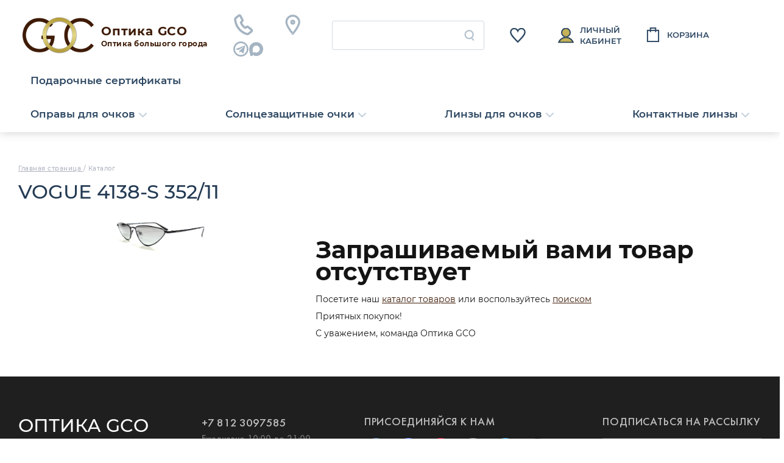

--- FILE ---
content_type: text/html; charset=UTF-8
request_url: https://gco-optika.ru/catalog/solntsezashchitnye_ochki/vogue_sz_/vogue_4138_s_352_11_/
body_size: 13371
content:
<!DOCTYPE html>
<html lang="ru">
<head>
    <meta charset="UTF-8">
    <meta http-equiv="X-UA-Compatible" content="IE=edge" />
    <meta name="viewport" content="width=device-width, initial-scale=1, maximum-scale=1">
    <meta name="SKYPE_TOOLBAR" content="SKYPE_TOOLBAR_PARSER_COMPATIBLE" />
<meta name="yandex-verification" content="106ec4f877844bac" />
    <link href="https://fonts.googleapis.com/css?family=Open+Sans:400,700&display=swap&subset=cyrillic" rel="stylesheet">
        <link rel="shortcut icon" href="/favicon.png" title="Favicon" />
        <meta http-equiv="Content-Type" content="text/html; charset=UTF-8" />
<meta name="robots" content="index, follow" />
<meta name="keywords" content=" " />
<meta name="description" content="Оправы для очков | Каталог | Брендовые очки по доступным ценам в интернет магазине или в салонах СПб | Работаем с 2005 года. Доставка по всей России. Акции и скидки! | Grand Сити Оптика" />
<script data-skip-moving="true">(function(w, d, n) {var cl = "bx-core";var ht = d.documentElement;var htc = ht ? ht.className : undefined;if (htc === undefined || htc.indexOf(cl) !== -1){return;}var ua = n.userAgent;if (/(iPad;)|(iPhone;)/i.test(ua)){cl += " bx-ios";}else if (/Windows/i.test(ua)){cl += ' bx-win';}else if (/Macintosh/i.test(ua)){cl += " bx-mac";}else if (/Linux/i.test(ua) && !/Android/i.test(ua)){cl += " bx-linux";}else if (/Android/i.test(ua)){cl += " bx-android";}cl += (/(ipad|iphone|android|mobile|touch)/i.test(ua) ? " bx-touch" : " bx-no-touch");cl += w.devicePixelRatio && w.devicePixelRatio >= 2? " bx-retina": " bx-no-retina";if (/AppleWebKit/.test(ua)){cl += " bx-chrome";}else if (/Opera/.test(ua)){cl += " bx-opera";}else if (/Firefox/.test(ua)){cl += " bx-firefox";}ht.className = htc ? htc + " " + cl : cl;})(window, document, navigator);</script>


<link href="/bitrix/js/ui/design-tokens/dist/ui.design-tokens.css?174533033726358" type="text/css"  rel="stylesheet" />
<link href="/bitrix/js/ui/fonts/opensans/ui.font.opensans.css?17453270862555" type="text/css"  rel="stylesheet" />
<link href="/bitrix/js/main/popup/dist/main.popup.bundle.css?174533051829852" type="text/css"  rel="stylesheet" />
<link href="/bitrix/cache/css/s1/m1/page_7b64fa764df1e0cdf4ec3e3713612009/page_7b64fa764df1e0cdf4ec3e3713612009_v1.css?1767023861270" type="text/css"  rel="stylesheet" />
<link href="/bitrix/cache/css/s1/m1/template_6dbd833bb2090d7c3689977076edc337/template_6dbd833bb2090d7c3689977076edc337_v1.css?1767022082241096" type="text/css"  data-template-style="true" rel="stylesheet" />







<link rel="canonical" href="https://gco-optika.ru/catalog/solntsezashchitnye_ochki/vogue_sz_/vogue_4138_s_352_11_/" />



    <style>
        :root {
            --main_color: #3e1b07;
            --main_color_rgb: 62,27,7;
            --dop_color: #ccd5db;
            --menu_color: #313D50;
            --font_color: #141414;
        }
    </style>
<title>VOGUE 4138-S 352/11  - товар временно недоступен</title>
</head>

<body class=" full_width">
<div class="page_wrap wrapper">
    <header class="header">

        <div class="header__content">
            <div class="header__container-top mycontainer">
                <div class="header__top">
                    <div class="header__mob-group-1">
                        <div class="header__burger burger">
                            <span></span>
                        </div>
                        <div class="header__links-mob">
                            <a class="header__link" href="tel:+78123097585">+7 812 3097585 </a>
                                                        <div class="header__soc-row">
                                <a class="header__soc-item header__soc-item--tg" href="https://t.me/Optika_GCO" target="_blank"></a>
                                <a class="header__soc-item header__soc-item--max" href="https://max.ru/u/f9LHodD0cOJonwuhfAMZ1EkdMz2R7LArWVCpMZr6fgmSgMLgiUWEMrUe-p0" target="_blank"></a>
                            </div>
                        </div>
                    </div>
                    <div class="header__logo header-logo">
                        <a href="/"  class="header-logo__img">
                            <img src="/local/templates/m1/img/header_logo.png" alt="">
                        </a>
                        <div class="header-logo__text">
                            <div class="header-logo__title">Оптика GCO</div>
                            <div class="header-logo__subtitle">Оптика большого города</div>
                        </div>
                    </div>
                    <div class="header__links">
                        <div class="header__links-column">
                            <a class="header__link header__tel-link" href="tel:+78123097585">+7 812 3097585 </a>
                                                        <div class="header__soc-row">
                                <a class="header__soc-item header__soc-item--tg" href="https://t.me/Optika_GCO" target="_blank"></a>
                                <a class="header__soc-item header__soc-item--max" href="https://max.ru/u/f9LHodD0cOJonwuhfAMZ1EkdMz2R7LArWVCpMZr6fgmSgMLgiUWEMrUe-p0" target="_blank"></a>
                            </div>
                        </div>
                        <a class="header__link header__contact-link" href="/adresa-salonov-optiki/">Наши контакты<br>и адреса салонов</a>
                    </div>
                    <div class="header__search-wrap">
                        	<div id="title-search">
	<form class="header__search" action="/catalog/">
        <input id="title-search-input" type="text" name="q" value="" size="40" maxlength="50" autocomplete="off" class="header__search-input" />
        <button name="s" type="submit" class="header__search_btn"></button>
        <button type="button" class="header__close_search_btn close-search"></button>
	</form>
	</div>

                    </div>
                    
                                        
<a href="/personal/favorite/" class="header__favorites-link">
        </a>
                    
                    <a class="header__personal-link" href="/personal/">Личный кабинет</a>

                    
<div id="bx_basketFKauiI" class="bx-basket bx-opener"><!--'start_frame_cache_bx_basketFKauiI'--><a class="header-basket__top" href="/personal/cart/">
    Корзина
    </a>
<!--'end_frame_cache_bx_basketFKauiI'--></div>
                                    </div>
            </div>
            <div class="header__container-bottom mycontainer">
                <div class="header__bottom">
                    <nav class="header__nav nav">
                        <ul class="nav__list nav__list-btns">

			<li class="nav__item second-menu-btn nav__item-selected" data-id="43"><a href="/catalog/opravy_dlya_ochkov/" class="">Оправы для очков <span class="nav__arrow"></span></a></li>
		
			<li class="nav__item second-menu-btn" data-id="63"><a href="/catalog/solntsezashchitnye_ochki/">Солнцезащитные очки <span class="nav__arrow"></span></a></li>
		
			<li class="nav__item second-menu-btn" data-id="85"><a href="/catalog/linzy/">Линзы для очков <span class="nav__arrow"></span></a></li>
		
			<li class="nav__item second-menu-btn" data-id="135"><a href="/catalog/kontaktnye_linzy/">Контактные линзы <span class="nav__arrow"></span></a></li>
		

</ul>


                        
	<ul class="nav__list nav__list-btns">

	
		
		
			
									<li class="nav__item nav__item_static"><a href="/gco-gift-cards/">Подарочные сертификаты</a></li>
				
			
		
		
	
	
	</ul>
                    </nav>
                            <ul class="nav-level-2">
    <li class="to-back-1">Оправы для очков</li>
                    <li class="nav-level-2__link to-level-3">КОЛЛЕКЦИЯ <span class="nav__arrow"></span></li>
                                                                                <li class="nav-level-2__link to-level-3">ФОРМА <span class="nav__arrow"></span></li>
                                                                                                                                <li class="nav-level-2__link to-level-3">ОСОБЕННОСТИ <span class="nav__arrow"></span></li>
                                                                                <li class="nav-level-2__link to-level-3">АКЦИЯ <span class="nav__arrow"></span></li>
                                                                    <li class="nav-level-2__link to-level-3">ДИЗАЙН <span class="nav__arrow"></span></li>
                                                                                <li class="nav-level-2__link to-level-3">РАЗМЕР <span class="nav__arrow"></span></li>
                                            </ul>
            <ul class="nav-level-2">
    <li class="to-back-1">Солнцезащитные очки</li>
                    <li class="nav-level-2__link to-level-3">КОЛЛЕКЦИЯ <span class="nav__arrow"></span></li>
                                                                                <li class="nav-level-2__link to-level-3">ФОРМА <span class="nav__arrow"></span></li>
                                                                                                                                <li class="nav-level-2__link to-level-3">ОСОБЕННОСТИ <span class="nav__arrow"></span></li>
                                                                                            </ul>
            <ul class="nav-level-2">
    <li class="to-back-1">Линзы для очков</li>
                    <li class="nav-level-2__link to-level-3">БРЕНДЫ <span class="nav__arrow"></span></li>
                                                                                                                    <li class="nav-level-2__link to-level-3">НАЗНАЧЕНИЕ <span class="nav__arrow"></span></li>
                                                                                                                                <li class="nav-level-2__link to-level-3">ИНДЕКС <span class="nav__arrow"></span></li>
                                                                                                                                <li class="nav-level-2__link to-level-3">КЛАСС ЛИНЗЫ <span class="nav__arrow"></span></li>
                                                                                                                    <li class="nav-level-2__link to-level-3">Дизайн поверхности <span class="nav__arrow"></span></li>
                                                                                <li class="nav-level-2__link to-level-3">МАТЕРИАЛ <span class="nav__arrow"></span></li>
                                                                                </ul>
            <ul class="nav-level-2">
    <li class="to-back-1">Контактные линзы</li>
                    <li class="nav-level-2__link to-level-3">Производители <span class="nav__arrow"></span></li>
                                                        <li class="nav-level-2__link to-level-3">СРОК НОШЕНИЯ <span class="nav__arrow"></span></li>
                                                                    <li class="nav-level-2__link to-level-3">НАЗНАЧЕНИЕ <span class="nav__arrow"></span></li>
                                    </ul>

                    <div class="header-footer">
                        
<form action="/catalog/">
        <input type="text" name="q" value="" class="header_search_input" placeholder="Поиск по сайту" />
        <button name="s" value="Поиск" type="submit" class="header_search_btn"><i><svg width="20" height="20" viewBox="0 0 20 20" fill="none" xmlns="http://www.w3.org/2000/svg">
                    <path d="M19.6554 17.9918L14.8219 13.1582C15.8525 11.7829 16.4707 10.0824 16.4707 8.23529C16.4707 3.69412 12.7766 0 8.23535 0C3.69414 0 0 3.69412 0 8.23529C0 12.7765 3.69414 16.4706 8.23535 16.4706C10.0824 16.4706 11.783 15.8524 13.1583 14.8218L17.9919 19.6553C18.2219 19.8853 18.5225 20 18.8237 20C19.1248 20 19.4254 19.8853 19.6554 19.6553C20.1149 19.1959 20.1149 18.4512 19.6554 17.9918ZM2.35296 8.23529C2.35296 4.99177 4.9918 2.35294 8.23535 2.35294C11.4789 2.35294 14.1178 4.99177 14.1178 8.23529C14.1178 11.4788 11.4789 14.1176 8.23535 14.1176C4.9918 14.1176 2.35296 11.4788 2.35296 8.23529Z" fill="#4B4B4B"/>
                </svg>
            </i></button>
    </form>
                        <a href="tel:+78123097585" class="header-footer__tel">+7 812 3097585 </a>
                        <a href="/adresa-salonov-optiki/" class="header-footer__point">Наши контакты<br>и адреса салонов</a>
                        <div class="header-footer__social">
                            <div class="header-footer__social-title">Присоединяйся к нам</div>
                            <div class="header-footer__social-links">
                                                                <a href="https://vk.com/grand_citi_optika" target="_blank" class="header-footer__social-link header-footer__vk"></a>
                                                                                            </div>
                        </div>
                        <div class="header-footer__mailing">
                            <div class="header-footer__mailing-title">Подписаться на рассылку</div>
                            <button class="header-footer__mailing-btn">Подписаться</button>
                        </div>
                    </div>
                </div>
            </div>
        </div>
        
        <div class="second-menu" data-id="43">
    <div class="second-menu__container mycontainer">

        
    
                <ul class="second-menu__list nav-level-3">
    <li class="second-menu__item second-menu__title to-back-2-1">КОЛЛЕКЦИЯ</li>
        
    
                <li class="second-menu__item"><a href="/catalog/opravy_dlya_ochkov/filter/kollektsiya-is-949217ff-205e-11ec-8e06-00155d4d560d/apply/">Мужские</a></li>

    
                <li class="second-menu__item"><a href="/catalog/opravy_dlya_ochkov/filter/kollektsiya-is-94921800-205e-11ec-8e06-00155d4d560d/apply/">Женские</a></li>

    
                <li class="second-menu__item"><a href="/catalog/opravy_dlya_ochkov/filter/kollektsiya-is-bd4752f3-3bf0-11ec-8e0b-00155d4d560d/apply/">Подростковые</a></li>

    
                <li class="second-menu__item"><a href="/catalog/opravy_dlya_ochkov/filter/kollektsiya-is-9beafa60-205e-11ec-8e06-00155d4d560d/apply/">Детские</a></li>

    
                <li class="second-menu__item"><a href="/brendy/?bitrix_include_areas=N">Бренды</a></li>

    
                    </ul>
        <ul class="second-menu__list nav-level-3">
    <li class="second-menu__item second-menu__title to-back-2-1">ФОРМА</li>
        
    
                <li class="second-menu__item"><a href="/catalog/opravy_dlya_ochkov/filter/forma_opravy-is-eee98264-1f99-11ec-8e06-00155d4d560d-or-8c2fe751-1f9a-11ec-8e06-00155d4d560d/apply/">Авиатор</a></li>

    
                <li class="second-menu__item"><a href="/catalog/opravy_dlya_ochkov/filter/forma_opravy-is-e2e2719f-1f99-11ec-8e06-00155d4d560d/apply/">Бабочка</a></li>

    
                <li class="second-menu__item"><a href="/catalog/opravy_dlya_ochkov/filter/forma_opravy-is-84840e68-1f9a-11ec-8e06-00155d4d560d/apply/">Клабмастер</a></li>

    
                <li class="second-menu__item"><a href="/catalog/opravy_dlya_ochkov/filter/forma_opravy-is-fc7f382b-1f99-11ec-8e06-00155d4d560d/apply/">Кошачий глаз</a></li>

    
                <li class="second-menu__item"><a href="/catalog/opravy_dlya_ochkov/filter/forma_opravy-is-05b8191e-1f9a-11ec-8e06-00155d4d560d-or-16fb16ba-1f9a-11ec-8e06-00155d4d560d-or-1e456e69-1f9a-11ec-8e06-00155d4d560d/apply/">Округлые</a></li>

    
                <li class="second-menu__item"><a href="/catalog/opravy_dlya_ochkov/filter/forma_opravy-is-f542098c-1f99-11ec-8e06-00155d4d560d-or-1e456e6a-1f9a-11ec-8e06-00155d4d560d/apply/">Прямоугольник</a></li>

    
                <li class="second-menu__item"><a href="/catalog/opravy_dlya_ochkov/filter/forma_opravy-is-10183be7-1f9a-11ec-8e06-00155d4d560d-or-06edb24f-358c-11ec-8e07-00155d4d560d/apply/">Нестандартные</a></li>

    
                <li class="second-menu__item"><a href="/catalog/opravy_dlya_ochkov/filter/konstruktsiya_opravy-is-a32442c6-1f99-11ec-8e06-00155d4d560d/apply/">Любая форма по своему желанию</a></li>

    
                <li class="second-menu__item"><a href="/catalog/opravy_dlya_ochkov/">Все формы</a></li>

    
                    </ul>
        <ul class="second-menu__list nav-level-3">
    <li class="second-menu__item second-menu__title to-back-2-1">ОСОБЕННОСТИ</li>
        
    
                <li class="second-menu__item"><a href="/catalog/opravy_dlya_ochkov/filter/material_ramki_opravy-is-6ece66c1-1f9c-11ec-8e06-00155d4d560d/apply/">Легкие</a></li>

    
                <li class="second-menu__item"><a href="/catalog/opravy_dlya_ochkov/filter/osobennosti_1-is-e73b3d63-af13-11ee-b703-005056a64e79-or-68b8d7fc-bc42-11ee-b703-005056a64e79/apply/">Лекторы для чтения</a></li>

    
                <li class="second-menu__item"><a href="/catalog/opravy_dlya_ochkov/filter/osobennosti_1-is-eda0a2e2-af13-11ee-b703-005056a64e79/apply/">С солнцезащитным клипоном</a></li>

    
                <li class="second-menu__item"><a href="/catalog/opravy_dlya_ochkov/?available=Y">В наличии</a></li>

    
                <li class="second-menu__item"><a href="/catalog/opravy_dlya_ochkov/?discount=Y">SALE</a></li>

    
                    </ul>
        <ul class="second-menu__list nav-level-3">
    <li class="second-menu__item second-menu__title to-back-2-1">АКЦИЯ</li>
        
    
                <li class="second-menu__item"><a href="/aktsii/aktsiya-2/">Абонемент GCO</a></li>

    
                <li class="second-menu__item"><a href="/aktsii/vygodnyy-komplekt/">Выгодный комплект</a></li>

    
                <li class="second-menu__item"><a href="/aktsii/aktsiya-4/">Защити глаза от гаджетов</a></li>

    
                <li class="second-menu__item"><a href="/catalog/opravy_dlya_ochkov/filter/aktsiya-is-69c258a7-c5be-11ee-b703-005056a64e79/apply/">SALE</a></li>

    
                    </ul>
        <ul class="second-menu__list nav-level-3">
    <li class="second-menu__item second-menu__title to-back-2-1">ДИЗАЙН</li>
        
    
                <li class="second-menu__item"><a href="/catalog/opravy_dlya_ochkov/filter/dekor-is-42897a7f-c453-11ee-b703-005056a64e79/apply/">Блёстки</a></li>

    
                <li class="second-menu__item"><a href="/catalog/opravy_dlya_ochkov/filter/dekor-is-6bb82d7b-c5c8-11ee-b703-005056a64e79/apply/">Бриллианты</a></li>

    
                <li class="second-menu__item"><a href="/catalog/opravy_dlya_ochkov/filter/dekor-is-38364b7c-c453-11ee-b703-005056a64e79/apply/">Стразы</a></li>

    
                <li class="second-menu__item"><a href="/catalog/opravy_dlya_ochkov/filter/dekor-is-f1b57377-c5be-11ee-b703-005056a64e79/apply/">Эффектный дизайн</a></li>

    
                <li class="second-menu__item"><a href="/catalog/opravy_dlya_ochkov/filter/[base64]/apply/?PAGEN_1=8">Яркие</a></li>

    
                    </ul>
        <ul class="second-menu__list nav-level-3">
    <li class="second-menu__item second-menu__title to-back-2-1">РАЗМЕР</li>
        
    
                <li class="second-menu__item"><a href="/catalog/opravy_dlya_ochkov/filter/osobennosti_razmera-is-92445137-c44c-11ee-b703-005056a64e79/[base64]/[base64]/apply/">Большой размер</a></li>

    
                <li class="second-menu__item"><a href="/catalog/opravy_dlya_ochkov/filter/kollektsiya-is-949217ff-205e-11ec-8e06-00155d4d560d-or-94921800-205e-11ec-8e06-00155d4d560d-or-bd4752f3-3bf0-11ec-8e0b-00155d4d560d/osobennosti_razmera-is-92444fd1-c44c-11ee-b703-005056a64e79/[base64]/[base64]/apply/?PAGEN_1=2">Маленький размер</a></li>

    
            </div></div>
            <div class="second-menu" data-id="63">
    <div class="second-menu__container mycontainer">

        
    
                <ul class="second-menu__list nav-level-3">
    <li class="second-menu__item second-menu__title to-back-2-1">КОЛЛЕКЦИЯ</li>
        
    
                <li class="second-menu__item"><a href="/catalog/solntsezashchitnye_ochki/filter/kollektsiya-is-949217ff-205e-11ec-8e06-00155d4d560d/apply/">Мужские</a></li>

    
                <li class="second-menu__item"><a href="/catalog/solntsezashchitnye_ochki/filter/kollektsiya-is-94921800-205e-11ec-8e06-00155d4d560d/apply/">Женские</a></li>

    
                <li class="second-menu__item"><a href="/catalog/solntsezashchitnye_ochki/filter/kollektsiya-is-bd4752f3-3bf0-11ec-8e0b-00155d4d560d/apply/">Подростковые</a></li>

    
                <li class="second-menu__item"><a href="/catalog/solntsezashchitnye_ochki/filter/kollektsiya-is-9beafa60-205e-11ec-8e06-00155d4d560d/apply/">Детские</a></li>

    
                <li class="second-menu__item"><a href="/brendy/?bitrix_include_areas=N">Бренды</a></li>

    
                    </ul>
        <ul class="second-menu__list nav-level-3">
    <li class="second-menu__item second-menu__title to-back-2-1">ФОРМА</li>
        
    
                <li class="second-menu__item"><a href="https://gco-optika.ru/catalog/solntsezashchitnye_ochki/filter/forma_opravy-is-eee98264-1f99-11ec-8e06-00155d4d560d-or-8c2fe751-1f9a-11ec-8e06-00155d4d560d/apply/">Авиатор</a></li>

    
                <li class="second-menu__item"><a href="/catalog/solntsezashchitnye_ochki/filter/forma_opravy-is-e2e2719f-1f99-11ec-8e06-00155d4d560d/apply/">Бабочка</a></li>

    
                <li class="second-menu__item"><a href="https://gco-optika.ru/catalog/solntsezashchitnye_ochki/filter/forma_opravy-is-84840e68-1f9a-11ec-8e06-00155d4d560d/apply/">Клабмастер</a></li>

    
                <li class="second-menu__item"><a href="/catalog/solntsezashchitnye_ochki/filter/forma_opravy-is-fc7f382b-1f99-11ec-8e06-00155d4d560d/apply/">Кошачий глаз</a></li>

    
                <li class="second-menu__item"><a href="https://gco-optika.ru/catalog/solntsezashchitnye_ochki/filter/forma_opravy-is-96f3e735-1f9a-11ec-8e06-00155d4d560d/apply/">Маска</a></li>

    
                <li class="second-menu__item"><a href="https://gco-optika.ru/catalog/solntsezashchitnye_ochki/filter/forma_opravy-is-05b8191e-1f9a-11ec-8e06-00155d4d560d-or-16fb16ba-1f9a-11ec-8e06-00155d4d560d/apply/">Округлые</a></li>

    
                <li class="second-menu__item"><a href="https://gco-optika.ru/catalog/solntsezashchitnye_ochki/filter/forma_opravy-is-f542098c-1f99-11ec-8e06-00155d4d560d-or-1e456e6a-1f9a-11ec-8e06-00155d4d560d/apply/">Прямоугольник</a></li>

    
                <li class="second-menu__item"><a href="https://gco-optika.ru/catalog/solntsezashchitnye_ochki/filter/forma_opravy-is-10183be7-1f9a-11ec-8e06-00155d4d560d/apply/">Нестандартные</a></li>

    
                <li class="second-menu__item"><a href="/catalog/solntsezashchitnye_ochki/">Все формы</a></li>

    
                    </ul>
        <ul class="second-menu__list nav-level-3">
    <li class="second-menu__item second-menu__title to-back-2-1">ОСОБЕННОСТИ</li>
        
    
                <li class="second-menu__item"><a href="/catalog/solntsezashchitnye_ochki/filter/kategoriya_zatemneniya-is-b0532a15-1faa-11ec-8e06-00155d4d560d-or-9ab26fa8-2f3b-11ec-8e06-00155d4d560d-or-cb10dc7b-ed8b-11ed-b6ff-005056a64e79-or-70349627-d3c4-11ed-b6ff-005056a64e79/apply/">Имиджевые</a></li>

    
                <li class="second-menu__item"><a href="/catalog/solntsezashchitnye_ochki/filter/[base64]/apply/">Зеркальные</a></li>

    
                <li class="second-menu__item"><a href="/catalog/solntsezashchitnye_ochki/filter/svoystvo_linz-is-5d1e9889-1fab-11ec-8e06-00155d4d560d-or-6cf70766-1fab-11ec-8e06-00155d4d560d/apply/">Поляризационные</a></li>

    
                <li class="second-menu__item"><a href="/catalog/solntsezashchitnye_ochki/filter/rx_adaptivnost-is-532b9461-1f9e-11ec-8e06-00155d4d560d-or-73c82b18-1f9e-11ec-8e06-00155d4d560d/apply/">Можно сделать с коррекцией</a></li>

    
                <li class="second-menu__item"><a href="/catalog/solntsezashchitnye_ochki/?available=Y">В наличии</a></li>

    
                <li class="second-menu__item"><a href="/catalog/solntsezashchitnye_ochki/filter/aktsiya-is-69c258a7-c5be-11ee-b703-005056a64e79/apply/">SALE</a></li>

    
            </div></div>
            <div class="second-menu" data-id="85">
    <div class="second-menu__container mycontainer">

        
    
                <ul class="second-menu__list nav-level-3">
    <li class="second-menu__item second-menu__title to-back-2-1">БРЕНДЫ</li>
        
    
                <li class="second-menu__item"><a href="/brendy/view/?ID=116">BBGR</a></li>

    
                <li class="second-menu__item"><a href="/brendy/view/?ID=118">ESSILOR</a></li>

    
                <li class="second-menu__item"><a href="/brendy/view/?ID=120">HOYA</a></li>

    
                <li class="second-menu__item"><a href="/brendy/view/?ID=110">SEIKO</a></li>

    
                <li class="second-menu__item"><a href="/brendy/view/?ID=114">STARVISION</a></li>

    
                <li class="second-menu__item"><a href="/catalog/linzy/filter/brend-is-d0cdd82c-0efd-11f0-8468-00155d4aca05/apply/">SYNCHRONY</a></li>

    
                <li class="second-menu__item"><a href="/brendy/view/?ID=119">ZEISS</a></li>

    
                <li class="second-menu__item"><a href="/brendy/view/?ID=141">PERIFOKAL</a></li>

    
                    </ul>
        <ul class="second-menu__list nav-level-3">
    <li class="second-menu__item second-menu__title to-back-2-1">НАЗНАЧЕНИЕ</li>
        
    
                <li class="second-menu__item"><a href="/catalog/linzy/filter/[base64]/apply/">Для дали</a></li>

    
                <li class="second-menu__item"><a href="/catalog/linzy/filter/[base64]/apply/">Для близи</a></li>

    
                <li class="second-menu__item"><a href="/catalog/linzy/filter/[base64]/apply/">Для компьютера</a></li>

    
                <li class="second-menu__item"><a href="/catalog/linzy/filter/dlya_vozhdeniya-is-207aecba-11e9-11ef-8b8d-00155d797109-or-0f652aee-11e9-11ef-8b8d-00155d797109/apply/">Для вождения</a></li>

    
                <li class="second-menu__item"><a href="/catalog/linzy/filter/naznachenie-is-d1efa0d9-1aec-11ec-8e05-00155d4d560d/apply/">Разгрузочные линзы</a></li>

    
                <li class="second-menu__item"><a href="/catalog/linzy/filter/naznachenie-is-d5438a5a-1aed-11ec-8e05-00155d4d560d/apply/">Прогрессивные линзы</a></li>

    
                <li class="second-menu__item"><a href="/catalog/linzy/filter/naznachenie-is-c358a312-1aed-11ec-8e05-00155d4d560d-or-ac632583-1aed-11ec-8e05-00155d4d560d/apply/">Офисные линзы</a></li>

    
                <li class="second-menu__item"><a href="https://gco-optika.ru/catalog/linzy/filter/naznachenie-is-999dcdcc-02c5-11ed-b6f3-005056a64e79/apply/">Для детей</a></li>

    
                <li class="second-menu__item"><a href="/catalog/linzy/filter/dlya_detey-is-25c8a74d-c52c-11f0-8b93-00155d465b00/apply/">Контроль миопии</a></li>

    
                    </ul>
        <ul class="second-menu__list nav-level-3">
    <li class="second-menu__item second-menu__title to-back-2-1">ИНДЕКС</li>
        
    
                <li class="second-menu__item"><a href="/catalog/linzy/filter/indeks-is-7e4650e0-697d-11ec-8e0f-00155d4d560d/apply/">1.50</a></li>

    
                <li class="second-menu__item"><a href="/catalog/linzy/filter/indeks-is-18629460-b0f4-11ec-b6f0-005056a64e79/apply/">1.53</a></li>

    
                <li class="second-menu__item"><a href="/catalog/linzy/filter/indeks-is-3f677f33-5434-11ec-8e0d-00155d4d560d-or-45cec1a1-5434-11ec-8e0d-00155d4d560d-or-e492803d-8297-11ec-8e14-00155d4d560d/apply/">1.55 -1.57</a></li>

    
                <li class="second-menu__item"><a href="/catalog/linzy/filter/indeks-is-03331e4f-61d6-11ed-b6fa-005056a64e79/apply/">1.59</a></li>

    
                <li class="second-menu__item"><a href="/catalog/linzy/filter/indeks-is-f222d994-68ac-11ec-8e0f-00155d4d560d/apply/">1.6</a></li>

    
                <li class="second-menu__item"><a href="/catalog/linzy/filter/indeks-is-f15daef3-8ff2-11ec-8e14-00155d4d560d/apply/">1.67</a></li>

    
                <li class="second-menu__item"><a href="catalog/linzy/filter/indeks-is-c4d6367d-2454-11ed-b6f7-005056a64e79/apply/">1.7</a></li>

    
                <li class="second-menu__item"><a href="/catalog/linzy/filter/indeks-is-bc8476f9-568d-11ec-8e0d-00155d4d560d/apply/">1.74</a></li>

    
                <li class="second-menu__item"><a href="/catalog/linzy/filter/indeks-is-c36bc527-2450-11ed-b6f7-005056a64e79-or-532cea93-2455-11ed-b6f7-005056a64e79/apply/">1.8 - 1.9</a></li>

    
                    </ul>
        <ul class="second-menu__list nav-level-3">
    <li class="second-menu__item second-menu__title to-back-2-1">КЛАСС ЛИНЗЫ</li>
        
    
                <li class="second-menu__item"><a href="/catalog/linzy/filter/klass-is-f995a546-5439-11ec-8e0d-00155d4d560d-or-aedc6d77-088e-11ef-8b8c-00155d797109/apply/">Бесцветная</a></li>

    
                <li class="second-menu__item"><a href="/catalog/linzy/filter/klass-is-69d19820-9586-11ec-8e14-00155d4d560d-or-937e3263-697d-11ec-8e0f-00155d4d560d-or-123bf8a7-d825-11ec-b6f1-005056a64e79-or-8c36269f-9586-11ec-8e14-00155d4d560d/apply/">Тонированная</a></li>

    
                <li class="second-menu__item"><a href="/catalog/linzy/filter/klass-is-7ee10451-9586-11ec-8e14-00155d4d560d-or-123bf8a7-d825-11ec-b6f1-005056a64e79/apply/">Фотохромная</a></li>

    
                <li class="second-menu__item"><a href="https://gco-optika.ru/catalog/linzy/filter/klass-is-7ee10451-9586-11ec-8e14-00155d4d560d-or-123bf8a7-d825-11ec-b6f1-005056a64e79/apply/catalog/linzy/filter/klass-is-937e3263-697d-11ec-8e0f-00155d4d560d-or-8c36269f-9586-11ec-8e14-00155d4d560d/apply/catalog/linzy/filter/klass-is-937e3263-697d-11ec-8e0f-00155d4d560d-or-8c36269f-9586-11ec-8e14-00155d4d560d/apply/">Поляризационная</a></li>

    
                <li class="second-menu__item"><a href="/catalog/linzy/filter/klass-is-8c36269f-9586-11ec-8e14-00155d4d560d/apply/">Поляризационно- фотохромная</a></li>

    
                <li class="second-menu__item"><a href="/catalog/linzy/filter/osobennosti-is-3ab274ec-c059-11ee-b703-005056a64e79/apply/">Затемняются в машине</a></li>

    
                <li class="second-menu__item"><a href="https://gco-optika.ru/catalog/linzy/filter/osobennosti-is-3b0de2d3-0890-11ef-8b8c-00155d797109/apply/">Поляризационные  с зеркальным покрытием</a></li>

    
                <li class="second-menu__item"><a href="/catalog/linzy/filter/osobennosti-is-f5e746de-c03b-11ee-b703-005056a64e79/apply/">Фотохромные с зеркальным покрытием</a></li>

    
                    </ul>
        <ul class="second-menu__list nav-level-3">
    <li class="second-menu__item second-menu__title to-back-2-1">Дизайн поверхности</li>
        
    
                <li class="second-menu__item"><a href="/catalog/linzy/filter/dizayn_linzy-is-915ca085-5288-11ec-8e0c-00155d4d560d/apply/">Сферический</a></li>

    
                <li class="second-menu__item"><a href="/catalog/linzy/filter/dizayn_linzy-is-9d3b7b9c-5288-11ec-8e0c-00155d4d560d/apply/">Асферический</a></li>

    
                <li class="second-menu__item"><a href="/catalog/linzy/filter/dizayn_linzy-is-ac39b213-5288-11ec-8e0c-00155d4d560d/apply/">Биасферический</a></li>

    
                <li class="second-menu__item"><a href="https://gco-optika.ru/catalog/linzy/filter/dizayn_linzy-is-b28d15d8-5288-11ec-8e0c-00155d4d560d-or-b28d15d9-5288-11ec-8e0c-00155d4d560d-or-915ca084-5288-11ec-8e0c-00155d4d560d/apply/">Индивидуальный</a></li>

    
                <li class="second-menu__item"><a href="https://gco-optika.ru/catalog/linzy/filter/dizayn_linzy-is-bb26c4ce-5288-11ec-8e0c-00155d4d560d/apply/">Спортивный</a></li>

    
                    </ul>
        <ul class="second-menu__list nav-level-3">
    <li class="second-menu__item second-menu__title to-back-2-1">МАТЕРИАЛ</li>
        
    
                <li class="second-menu__item"><a href="/catalog/linzy/filter/material_linzy-is-92777e2a-84ca-11ec-8e14-00155d4d560d/apply/">Полимер</a></li>

    
                <li class="second-menu__item"><a href="/catalog/linzy/filter/material_linzy-is-c0588b0a-e7cf-11ec-b6f2-005056a64e79/apply/">Стекло</a></li>

    
                <li class="second-menu__item"><a href="/catalog/linzy/filter/material_linzy-is-62b10d12-b0f4-11ec-b6f0-005056a64e79/apply/">Ударопрочный</a></li>

    
                <li class="second-menu__item"><a href="/catalog/linzy/filter/indeks-is-e492803d-8297-11ec-8e14-00155d4d560d-or-03331e4f-61d6-11ed-b6fa-005056a64e79-or-f222d994-68ac-11ec-8e0f-00155d4d560d-or-f15daef3-8ff2-11ec-8e14-00155d4d560d/apply/">Для винтовых, безободковых оправ</a></li>

    
                <li class="second-menu__item"><a href="/catalog/linzy/filter/indeks-is-e492803d-8297-11ec-8e14-00155d4d560d-or-03331e4f-61d6-11ed-b6fa-005056a64e79-or-f222d994-68ac-11ec-8e0f-00155d4d560d-or-f15daef3-8ff2-11ec-8e14-00155d4d560d/apply/">Для полуободковых оправ</a></li>

    
            </div></div>
            <div class="second-menu" data-id="135">
    <div class="second-menu__container mycontainer">

        
    
                <ul class="second-menu__list nav-level-3">
    <li class="second-menu__item second-menu__title to-back-2-1">Производители</li>
        
    
                <li class="second-menu__item"><a href="/catalog/kontaktnye_linzy/filter/brend-is-e08dbdee-5db4-11ec-8e0e-00155d4d560d/apply/">Acuvue</a></li>

    
                <li class="second-menu__item"><a href="/catalog/kontaktnye_linzy/filter/brend-is-4c3803b1-e6a3-11ed-b6ff-005056a64e79/apply/">Alcon</a></li>

    
                <li class="second-menu__item"><a href="/catalog/kontaktnye_linzy/filter/brend-is-3b02cbc9-e781-11ed-b6ff-005056a64e79/apply/">Bausch&amp;Lomb</a></li>

    
                    </ul>
        <ul class="second-menu__list nav-level-3">
    <li class="second-menu__item second-menu__title to-back-2-1">СРОК НОШЕНИЯ</li>
        
    
                <li class="second-menu__item"><a href="/catalog/kontaktnye_linzy/filter/srok_nosheniya_kl-is-c3d390ed-696e-11ec-8e0f-00155d4d560d/apply/">Однодневные линзы</a></li>

    
                <li class="second-menu__item"><a href="/catalog/kontaktnye_linzy/filter/srok_nosheniya_kl-is-c3d390ee-696e-11ec-8e0f-00155d4d560d/apply/">Двухнедельные линзы</a></li>

    
                <li class="second-menu__item"><a href="catalog/kontaktnye_linzy/filter/srok_nosheniya_kl-is-c3d390ef-696e-11ec-8e0f-00155d4d560d/apply/">Ежемесячные линзы</a></li>

    
                <li class="second-menu__item"><a href="catalog/kontaktnye_linzy/filter/srok_nosheniya_kl-is-cb2369e5-696e-11ec-8e0f-00155d4d560d/apply/">Ежеквартальные линзы</a></li>

    
                    </ul>
        <ul class="second-menu__list nav-level-3">
    <li class="second-menu__item second-menu__title to-back-2-1">НАЗНАЧЕНИЕ</li>
        
    
                <li class="second-menu__item"><a href="catalog/kontaktnye_linzy/filter/naznachenie-is-0030a870-45e5-11ec-8e0c-00155d4d560d/apply/">Однофокальные (Асферические / Торические)</a></li>

    
                <li class="second-menu__item"><a href="catalog/kontaktnye_linzy/filter/naznachenie-is-7e92d720-4880-11ec-8e0c-00155d4d560d/apply/">Мультифокальные</a></li>

    
    </ul></div></div>
    </header>
<main>
                <section class="item">
    <div class="item__container mycontainer">
    <div class="item__content">
    
<div class="item__breadcrump" itemscope="" itemtype="http://schema.org/BreadcrumbList">
        
			<a href="/" class="breadcrumbs__link" itemprop="itemListElement" itemscope itemtype="http://schema.org/ListItem">
				<span itemprop="name">Главная страница</span>
				<meta itemprop="position" content="1" />
			</a>
			 / 
			
				<span>Каталог</span>
			</div>    <!--title_content-->
<h1 class="item__title">VOGUE 4138-S 352/11 </h1>    <!--end-title_content-->
            <style>
        .product_404 {display: flex; width: 100%;}
        .product_404>div:first-child {width: 40%;}
        .product_404>div:nth-child(2) {width: 60%;}
        .product_404_form:not(.product_404_form--alt) {
            padding: 50px;
            background-color: #f7f7f7;
        }
        .product_404 img {
            display: block;
            width: 200px;
            height: auto;
            margin: 0 auto;
        }
        .product_404__form {
            display: flex;
            flex-wrap: wrap;
            flex-direction: row;
            justify-content: center;
            align-items: center;
        }

        .product_404 h1 {font-size: 40px;}

        .product_404__form .email-subscription__submit-btn {
            min-width: 200px;
            margin-top: 20px;
            font-size: 18px;
        }

        .product_404_form--alt input[type="text"] {
            min-height: 46px;
            flex-basis: calc(50% - 5px);
            padding: 0 10px;
            font-size: 18px;
            border: 2px solid #b6b6b6;
        }

        .product_404_form--alt input[type="text"]:nth-of-type(even) {
            margin-left: auto;
        }

        @media (max-width: 991px) {
            .product_404 {display: block;}
            .product_404>div:first-child {width: 100%;}
            .product_404>div:nth-child(2) {width: 100%;}
        }
        @media (max-width: 700px) {
            .product_404 h1 {font-size: 40px;}
            .product_404 img {max-width: 200px;}
        }
        @media (max-width: 500px) {t) {padding: 15px;}
            .product_404__form {flex-wrap:wrap;}
            .product_404__email-input {
                margin-bottom: 20px;}
            .product_404 h1 {font-size: 30px;}
            .product_404 img {max-width: 150px;}

            .product_404_form--alt input[type="text"] {
                flex-basis: 100%;
                font-size: 18px;
            }

            .product_404_form--alt input[type="te
            .product_404_for:not(.product_404_form--alxt"]:nth-of-type(even) {
                margin-left: none;
            }

            .product_404__form .email-subscription__submit-btn {
                margin-top: 0;
            }
        }
    </style>
    <div class="product_404">
        <div class="404-img-block">
            <div><img src="/upload/iblock/232/xzqp9i7em06o6gqzenp75m1ioqx0gzj6.jpg" style=""></div>
        </div>
        <div>
            <h1>Запрашиваемый вами товар отсутствует</h1>
            <p>
                Посетите наш <a href="/catalog/solntsezashchitnye_ochki/">каталог товаров</a> или воспользуйтесь <a href="/search/">поиском</a>
            </p>
            <p>
                Приятных покупок!
            </p>
            <p>
                С уважением, команда Оптика GCO
            </p>
            <div class="product_404_form product_404_form--alt">
                            </div>
        </div>
    </div>
</div></main>
<footer class="footer">
    <div class="footer__content">
        <div class="footer__top">
            <div class="footer__container-top mycontainer">
                <div class="header-footer">
                    <div class="header-footer__logo">Оптика GCO</div>
                    <div class="header-footer__tel-wrap">
                        <a href="tel:+78123097585" class="header-footer__tel">+7 812 3097585 </a>
                        <div class="header-footer__tel-subtitle">Ежедневно 10:00 до 21:00</div>
                    </div>
                    <div class="header-footer__social">
                        <div class="header-footer__social-title">Присоединяйся к нам</div>
                        <div class="header-footer__social-links">
                                                        <a target="_blank" href="https://vk.com/grand_citi_optika" class="header-footer__social-link header-footer__vk"></a>
                                                                                                                                            
                                                            <a target="_blank" href="https://web.max.ru/-69750016172189" class="header-footer__social-link header-footer__max"></a>
                                                                                        <a target="_blank" href="https://rutube.ru/channel/35630185/" class="header-footer__social-link header-footer__rutube"></a>
                                                                                        <a target="_blank" href="https://dzen.ru/id/5ca363fee0c47900b252a61c" class="header-footer__social-link header-footer__dzen"></a>
                                                                                        <a target="_blank" href="https://t.me/+H6csrHYbmQ05MDBi" class="header-footer__social-link header-footer__tg"></a>
                                                                                        <a target="_blank" href="https://nowapp.me/optikagco" class="header-footer__social-link header-footer__nowapp"></a>
                                                    </div>
                    </div>
                    <div class="header-footer__mailing">
                        <div class="header-footer__mailing-title">Подписаться на рассылку</div>
                        <button class="header-footer__mailing-btn" data-toggle="pkModal" data-target="#subscribeModal" data-ajax="/ajax/subscribe.php">Подписаться</button>
                    </div>
                </div>
                <div class="footer__menu footer-menu">
                        <div class="footer-menu__block">
        <div class="footer-menu__head">
                <h3 class="footer-menu__title">О нас</h3>
                    </div>
        <div class="footer-menu__body">
            <ul class="footer-menu__list">
                                                                        <li class="footer-menu__item"><a href="/company/standarty-obsluzhovanya-klientov-gco/">Политика бренда GCO в отношении обслуживания клиентов</a></li>
                                                            <li class="footer-menu__item"><a href="/adresa-salonov-optiki/">Адреса салонов оптики</a></li>
                                                            <li class="footer-menu__item"><a href="/company/rekvizity/">Реквизиты</a></li>
                                                            <li class="footer-menu__item"><a href="/company/licencia/">Лицензии и сертификаты</a></li>
                                                            <li class="footer-menu__item"><a href="/news/">Новости</a></li>
                                                            <li class="footer-menu__item"><a href="/blog/">Блог</a></li>
                                </ul>
        </div>
    </div>

    </ul>
                        <div class="footer-menu__block">
        <div class="footer-menu__head">
                <h3 class="footer-menu__title">Информация</h3>
                    </div>
        <div class="footer-menu__body">
            <ul class="footer-menu__list">
                                                                        <li class="footer-menu__item"><a href="/vakansii/">Вакансии GCO</a></li>
                                                            <li class="footer-menu__item"><a href="/dlya-optovyh-klientov/">Оптовым клиентам</a></li>
                                                            <li class="footer-menu__item"><a href="/buhgalteriya/">Бухгалтерия Grand Сити Оптики</a></li>
                                                            <li class="footer-menu__item"><a href="/kommercheskie-predlozheniya/">Для коммерческих предложений</a></li>
                                </ul>
        </div>
    </div>

    </ul>
                                            <div class="footer-menu__block">
        <div class="footer-menu__head">
                <h3 class="footer-menu__title">Полезно знать</h3>
                    </div>
        <div class="footer-menu__body">
            <ul class="footer-menu__list">
                                                                        <li class="footer-menu__item"><a href="/nashim-klientam/primerka-v-optike/">Примерка оправ и солнцезащитных очков в салоне Grand Сити Оптики®</a></li>
                                                            <li class="footer-menu__item"><a href="/nashim-klientam/pravila-ekspluatatsii-ochkov/">Правила эксплуатации очков</a></li>
                                                            <li class="footer-menu__item"><a href="/nashim-klientam/kontaktnye-linzy-voprosy-i-otvety/">Контактные линзы: вопросы и ответы</a></li>
                                                            <li class="footer-menu__item"><a href="/nashim-klientam/vredno-li-dolgoe-noshenie-kontaktnyh-linz/">Можно ли носить контактные линзы не снимая долгое время?</a></li>
                                                            <li class="footer-menu__item"><a href="/nashim-klientam/vysokoindeksnye-linzy-dlya-ochkov/">Тонкие и легкие линзы с высоким индексом</a></li>
                                                            <li class="footer-menu__item"><a href="/nashim-klientam/vidy-pokrytiy-dlya-ochkovykh-linz/">Виды покрытий для очковых линз</a></li>
                                                            <li class="footer-menu__item"><a href="/nashim-klientam/retsept-na-ochki/">Как читать рецепт на очки?</a></li>
                                </ul>
        </div>
    </div>

    </ul>
                        <div class="footer-menu__block">
        <div class="footer-menu__head">
                <h3 class="footer-menu__title">Уголок потребителя</h3>
                    </div>
        <div class="footer-menu__body">
            <ul class="footer-menu__list">
                                                                        <li class="footer-menu__item"><a href="/ugolok-potrebitelya/dogovor-oferti/">Договор оферты и согласие на обработку персональных данных</a></li>
                                                            <li class="footer-menu__item"><a href="/ugolok-potrebitelya/oplata-i-usloviya/">Оплата и условия</a></li>
                                                            <li class="footer-menu__item"><a href="/ugolok-potrebitelya/garantiya-tovara/">Гарантия на продукцию, предлагаемую в нашем интернет магазине</a></li>
                                                            <li class="footer-menu__item"><a href="/ugolok-potrebitelya/dostavka-i-poluchenie/">Доставка и получение заказа/товара</a></li>
                                                            <li class="footer-menu__item"><a href="/ugolok-potrebitelya/vozvrat-tovara/">Возврат товара</a></li>
                                </ul>
        </div>
    </div>

    </ul>
                </div>
            </div>
        </div>
        <div class="footer__bottom">
            <div class="footer__attention">
                <p>ИМЕЮТСЯ ПРОТИВОПОКАЗАНИЯ, НЕОБХОДИМО ПРОКОНСУЛЬТИРОВАТЬСЯ СО СПЕЦИАЛИСТОМ</p>
            </div>
            <div class="footer__container-bottom mycontainer">
                <div class="footer__row">
                    <div class="footer__copyright">© 2026 Оптика GCO. Все права защищены.</div>
                    <div class="footer__text"></div>
                </div>
            </div>
        </div>
    </div>
</footer>
</div>
<!-- Yandex.Metrika counter -->  <!-- /Yandex.Metrika counter -->
<script>if(!window.BX)window.BX={};if(!window.BX.message)window.BX.message=function(mess){if(typeof mess==='object'){for(let i in mess) {BX.message[i]=mess[i];} return true;}};</script>
<script>(window.BX||top.BX).message({"JS_CORE_LOADING":"Загрузка...","JS_CORE_NO_DATA":"- Нет данных -","JS_CORE_WINDOW_CLOSE":"Закрыть","JS_CORE_WINDOW_EXPAND":"Развернуть","JS_CORE_WINDOW_NARROW":"Свернуть в окно","JS_CORE_WINDOW_SAVE":"Сохранить","JS_CORE_WINDOW_CANCEL":"Отменить","JS_CORE_WINDOW_CONTINUE":"Продолжить","JS_CORE_H":"ч","JS_CORE_M":"м","JS_CORE_S":"с","JSADM_AI_HIDE_EXTRA":"Скрыть лишние","JSADM_AI_ALL_NOTIF":"Показать все","JSADM_AUTH_REQ":"Требуется авторизация!","JS_CORE_WINDOW_AUTH":"Войти","JS_CORE_IMAGE_FULL":"Полный размер"});</script><script src="/bitrix/js/main/core/core.js?1745330547498479"></script><script>BX.Runtime.registerExtension({"name":"main.core","namespace":"BX","loaded":true});</script>
<script>BX.setJSList(["\/bitrix\/js\/main\/core\/core_ajax.js","\/bitrix\/js\/main\/core\/core_promise.js","\/bitrix\/js\/main\/polyfill\/promise\/js\/promise.js","\/bitrix\/js\/main\/loadext\/loadext.js","\/bitrix\/js\/main\/loadext\/extension.js","\/bitrix\/js\/main\/polyfill\/promise\/js\/promise.js","\/bitrix\/js\/main\/polyfill\/find\/js\/find.js","\/bitrix\/js\/main\/polyfill\/includes\/js\/includes.js","\/bitrix\/js\/main\/polyfill\/matches\/js\/matches.js","\/bitrix\/js\/ui\/polyfill\/closest\/js\/closest.js","\/bitrix\/js\/main\/polyfill\/fill\/main.polyfill.fill.js","\/bitrix\/js\/main\/polyfill\/find\/js\/find.js","\/bitrix\/js\/main\/polyfill\/matches\/js\/matches.js","\/bitrix\/js\/main\/polyfill\/core\/dist\/polyfill.bundle.js","\/bitrix\/js\/main\/core\/core.js","\/bitrix\/js\/main\/polyfill\/intersectionobserver\/js\/intersectionobserver.js","\/bitrix\/js\/main\/lazyload\/dist\/lazyload.bundle.js","\/bitrix\/js\/main\/polyfill\/core\/dist\/polyfill.bundle.js","\/bitrix\/js\/main\/parambag\/dist\/parambag.bundle.js"]);
</script>
<script>BX.Runtime.registerExtension({"name":"pull.protobuf","namespace":"BX","loaded":true});</script>
<script>BX.Runtime.registerExtension({"name":"rest.client","namespace":"window","loaded":true});</script>
<script>(window.BX||top.BX).message({"pull_server_enabled":"N","pull_config_timestamp":0,"shared_worker_allowed":"Y","pull_guest_mode":"N","pull_guest_user_id":0,"pull_worker_mtime":1745330247});(window.BX||top.BX).message({"PULL_OLD_REVISION":"Для продолжения корректной работы с сайтом необходимо перезагрузить страницу."});</script>
<script>BX.Runtime.registerExtension({"name":"pull.client","namespace":"BX","loaded":true});</script>
<script>BX.Runtime.registerExtension({"name":"pull","namespace":"window","loaded":true});</script>
<script>BX.Runtime.registerExtension({"name":"jquery2","namespace":"window","loaded":true});</script>
<script>BX.Runtime.registerExtension({"name":"ui.design-tokens","namespace":"window","loaded":true});</script>
<script>BX.Runtime.registerExtension({"name":"ui.fonts.opensans","namespace":"window","loaded":true});</script>
<script>BX.Runtime.registerExtension({"name":"main.popup","namespace":"BX.Main","loaded":true});</script>
<script>BX.Runtime.registerExtension({"name":"popup","namespace":"window","loaded":true});</script>
<script>(window.BX||top.BX).message({"LANGUAGE_ID":"ru","FORMAT_DATE":"DD.MM.YYYY","FORMAT_DATETIME":"DD.MM.YYYY HH:MI:SS","COOKIE_PREFIX":"BITRIX_SM","SERVER_TZ_OFFSET":"10800","UTF_MODE":"Y","SITE_ID":"s1","SITE_DIR":"\/","USER_ID":"","SERVER_TIME":1768497562,"USER_TZ_OFFSET":0,"USER_TZ_AUTO":"Y","bitrix_sessid":"8c991f40f90f4761a6bd55ee6db5e421"});</script><script src="/bitrix/js/pull/protobuf/protobuf.js?1745327084274055"></script>
<script src="/bitrix/js/pull/protobuf/model.js?174532708470928"></script>
<script src="/bitrix/js/rest/client/rest.client.js?174532708717414"></script>
<script src="/bitrix/js/pull/client/pull.client.js?174533024783861"></script>
<script src="/bitrix/js/main/jquery/jquery-2.2.4.min.js?174532708985578"></script>
<script src="/bitrix/js/main/popup/dist/main.popup.bundle.js?1745330518117175"></script>
<script>BX.setCSSList(["\/bitrix\/components\/bitrix\/system.show_message\/templates\/.default\/style.css","\/local\/templates\/m1\/css\/bootstrap-reboot.css","\/local\/templates\/m1\/css\/theme.css","\/local\/templates\/m1\/css\/grid.css","\/local\/templates\/m1\/css\/modal.css","\/local\/templates\/m1\/css\/dropdown.css","\/local\/templates\/m1\/css\/jquery.mCustomScrollbar.min.css","\/local\/templates\/m1\/css\/sumoselect.min.css","\/local\/templates\/m1\/css\/main.css","\/local\/templates\/m1\/css\/media.css","\/local\/templates\/m1\/css\/custom.css","\/local\/templates\/m1\/css\/style.css","\/local\/templates\/m1\/css\/swiper-bundle.min.css","\/local\/templates\/m1\/components\/bitrix\/search.title\/template1\/style.css","\/local\/templates\/m1\/components\/bitrix\/sale.basket.basket.line\/m1\/style.css","\/local\/templates\/m1\/components\/bitrix\/menu\/top_info\/style.css"]);</script>
<script>
					(function () {
						"use strict";

						var counter = function ()
						{
							var cookie = (function (name) {
								var parts = ("; " + document.cookie).split("; " + name + "=");
								if (parts.length == 2) {
									try {return JSON.parse(decodeURIComponent(parts.pop().split(";").shift()));}
									catch (e) {}
								}
							})("BITRIX_CONVERSION_CONTEXT_s1");

							if (cookie && cookie.EXPIRE >= BX.message("SERVER_TIME"))
								return;

							var request = new XMLHttpRequest();
							request.open("POST", "/bitrix/tools/conversion/ajax_counter.php", true);
							request.setRequestHeader("Content-type", "application/x-www-form-urlencoded");
							request.send(
								"SITE_ID="+encodeURIComponent("s1")+
								"&sessid="+encodeURIComponent(BX.bitrix_sessid())+
								"&HTTP_REFERER="+encodeURIComponent(document.referrer)
							);
						};

						if (window.frameRequestStart === true)
							BX.addCustomEvent("onFrameDataReceived", counter);
						else
							BX.ready(counter);
					})();
				</script>
<script src="/bitrix/components/bitrix/search.title/script.js?174533055010542"></script>
<script src="/local/templates/m1/components/bitrix/sale.basket.basket.line/m1/script.js?17453270445547"></script>
<script src="/local/templates/m1/js/vanilla-tilt.js?174532704416036"></script>
<script src="/local/templates/m1/js/parallax.min.js?174532704417316"></script>
<script src="/local/templates/m1/js/aos.js?174532704414239"></script>
<script src="/local/templates/m1/js/modal.js?174532704411657"></script>
<script src="/local/templates/m1/js/dropdown.js?17453270445632"></script>
<script src="/local/templates/m1/js/jquery.touchSwipe.min.js?174532704420400"></script>
<script src="/local/templates/m1/js/bootstrap-tabs.js?17453270444760"></script>
<script src="/local/templates/m1/js/jquery.mCustomScrollbar.concat.min.js?174532704445483"></script>
<script src="/local/templates/m1/js/main.js?174532704421394"></script>
<script src="/local/templates/m1/js/swiper-bundle.min.js?1745327044157117"></script>
<script src="/local/templates/m1/js/jquery.sumoselect.min.js?174532704421265"></script>
<script src="/local/templates/m1/js/script.js?174532704424702"></script>
<script src="/local/templates/m1/js/custom.js?17453270442435"></script>
<script src="/local/components/profitkit/calc/script.js?17453270437637"></script>
<script src="/local/components/profitkit/form.simple/script.js?17453270436371"></script>
<script>var _ba = _ba || []; _ba.push(["aid", "269acd89d95287d8b74011a9531577ec"]); _ba.push(["host", "gco-optika.ru"]); (function() {var ba = document.createElement("script"); ba.type = "text/javascript"; ba.async = true;ba.src = (document.location.protocol == "https:" ? "https://" : "http://") + "bitrix.info/ba.js";var s = document.getElementsByTagName("script")[0];s.parentNode.insertBefore(ba, s);})();</script>


<script>
	BX.ready(function(){
		new JCTitleSearch({
			'AJAX_PAGE' : '/catalog/solntsezashchitnye_ochki/vogue_sz_/vogue_4138_s_352_11_/',
			'CONTAINER_ID': 'title-search',
			'INPUT_ID': 'title-search-input',
			'MIN_QUERY_LEN': 2
		});
	});
</script><script>
var bx_basketFKauiI = new BitrixSmallCart;
</script><script type="text/javascript">
	bx_basketFKauiI.siteId       = 's1';
	bx_basketFKauiI.cartId       = 'bx_basketFKauiI';
	bx_basketFKauiI.ajaxPath     = '/bitrix/components/bitrix/sale.basket.basket.line/ajax.php';
	bx_basketFKauiI.templateName = 'm1';
	bx_basketFKauiI.arParams     =  {'SHOW_PRODUCTS':'N','CACHE_TYPE':'A','PATH_TO_BASKET':'/personal/cart/','PATH_TO_ORDER':'/personal/order/make/','HIDE_ON_BASKET_PAGES':'Y','SHOW_NUM_PRODUCTS':'Y','SHOW_TOTAL_PRICE':'Y','SHOW_EMPTY_VALUES':'Y','SHOW_PERSONAL_LINK':'N','PATH_TO_PERSONAL':'/personal/','SHOW_AUTHOR':'N','SHOW_REGISTRATION':'N','PATH_TO_REGISTER':'/login/','PATH_TO_AUTHORIZE':'/login/','PATH_TO_PROFILE':'/personal/','SHOW_DELAY':'Y','SHOW_NOTAVAIL':'Y','SHOW_IMAGE':'Y','SHOW_PRICE':'Y','SHOW_SUMMARY':'Y','POSITION_FIXED':'N','POSITION_VERTICAL':'top','POSITION_HORIZONTAL':'right','MAX_IMAGE_SIZE':'70','AJAX':'N','~SHOW_PRODUCTS':'N','~CACHE_TYPE':'A','~PATH_TO_BASKET':'/personal/cart/','~PATH_TO_ORDER':'/personal/order/make/','~HIDE_ON_BASKET_PAGES':'Y','~SHOW_NUM_PRODUCTS':'Y','~SHOW_TOTAL_PRICE':'Y','~SHOW_EMPTY_VALUES':'Y','~SHOW_PERSONAL_LINK':'N','~PATH_TO_PERSONAL':'/personal/','~SHOW_AUTHOR':'N','~SHOW_REGISTRATION':'N','~PATH_TO_REGISTER':'/login/','~PATH_TO_AUTHORIZE':'/login/','~PATH_TO_PROFILE':'/personal/','~SHOW_DELAY':'Y','~SHOW_NOTAVAIL':'Y','~SHOW_IMAGE':'Y','~SHOW_PRICE':'Y','~SHOW_SUMMARY':'Y','~POSITION_FIXED':'N','~POSITION_VERTICAL':'top','~POSITION_HORIZONTAL':'right','~MAX_IMAGE_SIZE':'70','~AJAX':'N','cartId':'bx_basketFKauiI'}; // TODO \Bitrix\Main\Web\Json::encode
	bx_basketFKauiI.closeMessage = 'Скрыть';
	bx_basketFKauiI.openMessage  = 'Раскрыть';
	bx_basketFKauiI.activate();
</script><script type="text/javascript" > (function(m,e,t,r,i,k,a){m[i]=m[i]||function(){(m[i].a=m[i].a||[]).push(arguments)}; m[i].l=1*new Date(); for (var j = 0; j < document.scripts.length; j++) {if (document.scripts[j].src === r) { return; }} k=e.createElement(t),a=e.getElementsByTagName(t)[0],k.async=1,k.src=r,a.parentNode.insertBefore(k,a)}) (window, document, "script", "https://mc.yandex.ru/metrika/tag.js", "ym"); ym(43910134, "init", { clickmap:true, trackLinks:true, accurateTrackBounce:true, webvisor:true, trackHash:true }); </script></body>
</html>

--- FILE ---
content_type: text/css
request_url: https://gco-optika.ru/bitrix/cache/css/s1/m1/page_7b64fa764df1e0cdf4ec3e3713612009/page_7b64fa764df1e0cdf4ec3e3713612009_v1.css?1767023861270
body_size: 24
content:


/* Start:/bitrix/components/bitrix/system.show_message/templates/.default/style.css?174532708164*/
font.errortext
{
	color:red;
}

font.notetext
{
	color:green;
}

/* End */
/* /bitrix/components/bitrix/system.show_message/templates/.default/style.css?174532708164 */


--- FILE ---
content_type: text/css
request_url: https://gco-optika.ru/bitrix/cache/css/s1/m1/template_6dbd833bb2090d7c3689977076edc337/template_6dbd833bb2090d7c3689977076edc337_v1.css?1767022082241096
body_size: 39393
content:


/* Start:/local/templates/m1/css/bootstrap-reboot.css?17453270444989*/
*,
*::before,
*::after {
    box-sizing: border-box;
}

html {
    font-family: sans-serif;
    line-height: 1.15;
    -webkit-text-size-adjust: 100%;
    -webkit-tap-highlight-color: rgba(0, 0, 0, 0);
}

article, aside, figcaption, figure, footer, header, hgroup, main, nav, section {
    display: block;
}

body {
    margin: 0;
    /*font-family: -apple-system, BlinkMacSystemFont, "Segoe UI", Roboto, "Helvetica Neue", Arial, "Noto Sans", sans-serif, "Apple Color Emoji", "Segoe UI Emoji", "Segoe UI Symbol", "Noto Color Emoji";*/
    font-size: 1rem;
    font-weight: 400;
    line-height: 1.5;
    /*color: #212529;*/
    text-align: left;
    background-color: #fff;
}

[tabindex="-1"]:focus {
    outline: 0 !important;
}

hr {
    box-sizing: content-box;
    height: 0;
    overflow: visible;
}

h1, h2, h3, h4, h5, h6 {
    margin-top: 0;
    margin-bottom: 0.5rem;
}

p {
    margin-top: 0;
    margin-bottom: 1rem;
}

abbr[title],
abbr[data-original-title] {
    text-decoration: underline;
    -webkit-text-decoration: underline dotted;
    text-decoration: underline dotted;
    cursor: help;
    border-bottom: 0;
    -webkit-text-decoration-skip-ink: none;
    text-decoration-skip-ink: none;
}

address {
    margin-bottom: 1rem;
    font-style: normal;
    line-height: inherit;
}

ol,
ul,
dl {
    margin-top: 0;
    margin-bottom: 1rem;
}

ol ol,
ul ul,
ol ul,
ul ol {
    margin-bottom: 0;
}

dt {
    font-weight: 700;
}

dd {
    margin-bottom: .5rem;
    margin-left: 0;
}

blockquote {
    margin: 0 0 1rem;
}

b,
strong {
    font-weight: bolder;
}

small {
    font-size: 80%;
}

sub,
sup {
    position: relative;
    font-size: 75%;
    line-height: 0;
    vertical-align: baseline;
}

sub {
    bottom: -.25em;
}

sup {
    top: -.5em;
}

a {
    text-decoration: none;
    background-color: transparent;
}

a:hover {
    text-decoration: none;
}

a:not([href]):not([tabindex]) {
    /*color: inherit;
    text-decoration: none;*/
}

a:not([href]):not([tabindex]):hover, a:not([href]):not([tabindex]):focus {
    /*color: inherit;
    text-decoration: none;*/
}

a:not([href]):not([tabindex]):focus {
    outline: 0;
}

pre,
code,
kbd,
samp {
    font-family: SFMono-Regular, Menlo, Monaco, Consolas, "Liberation Mono", "Courier New", monospace;
    font-size: 1em;
}

pre {
    margin-top: 0;
    margin-bottom: 1rem;
    overflow: auto;
}

figure {
    margin: 0 0 1rem;
}

img {
    vertical-align: middle;
    border-style: none;
}

svg {
    overflow: hidden;
    vertical-align: middle;
}

table {
    border-collapse: collapse;
}

caption {
    padding-top: 0.75rem;
    padding-bottom: 0.75rem;
    color: #6c757d;
    text-align: left;
    caption-side: bottom;
}

th {
    text-align: inherit;
}

label {
    display: inline-block;
    margin-bottom: 0.5rem;
}

button {
    border-radius: 0;
}

button:focus {
    outline: 0;
}

input,
button,
select,
optgroup,
textarea {
    margin: 0;
    font-family: inherit;
    font-size: inherit;
    line-height: inherit;
}

button,
input {
    overflow: visible;
}

button,
select {
    text-transform: none;
}

select {
    word-wrap: normal;
}

button,
[type="button"],
[type="reset"],
[type="submit"] {
    -webkit-appearance: button;
}

button:not(:disabled),
[type="button"]:not(:disabled),
[type="reset"]:not(:disabled),
[type="submit"]:not(:disabled) {
    cursor: pointer;
}

button::-moz-focus-inner,
[type="button"]::-moz-focus-inner,
[type="reset"]::-moz-focus-inner,
[type="submit"]::-moz-focus-inner {
    padding: 0;
    border-style: none;
}

input[type="radio"],
input[type="checkbox"] {
    box-sizing: border-box;
    padding: 0;
}

input[type="date"],
input[type="time"],
input[type="datetime-local"],
input[type="month"] {
    -webkit-appearance: listbox;
}

textarea {
    overflow: auto;
    resize: vertical;
}

fieldset {
    min-width: 0;
    padding: 0;
    margin: 0;
    border: 0;
}

legend {
    display: block;
    width: 100%;
    max-width: 100%;
    padding: 0;
    margin-bottom: .5rem;
    font-size: 1.5rem;
    line-height: inherit;
    color: inherit;
    white-space: normal;
}

progress {
    vertical-align: baseline;
}

[type="number"]::-webkit-inner-spin-button,
[type="number"]::-webkit-outer-spin-button {
    height: auto;
}

[type="search"] {
    outline-offset: -2px;
    -webkit-appearance: none;
}

[type="search"]::-webkit-search-decoration {
    -webkit-appearance: none;
}

::-webkit-file-upload-button {
    font: inherit;
    -webkit-appearance: button;
}

output {
    display: inline-block;
}

summary {
    display: list-item;
    cursor: pointer;
}

template {
    display: none;
}

[hidden] {
    display: none !important;
}
/* End */


/* Start:/local/templates/m1/css/theme.css?17453270448780*/
/*theme*/
:root {
    /*--main_color: #337FD2;
    --menu-color: #313D50;
    --font_color: #141414;*/
}

@media screen and (-ms-high-contrast: active), (-ms-high-contrast: none) {
    /* стили только для IE */
    .btn, .btn_white:hover, li:before, .footer_btn_callback:hover, .menu_item:hover>a {background: #337FD2;}
    .btn, .btn_white, input[type=text]:focus, input[type=password]:focus, textarea:focus, select:focus, .header_login a span, .header_callback span, .footer_btn_callback  {border-color: #337FD2;}
    i svg, .breadcrumbs a:hover svg {fill: #337FD2;}
    a, .btn_white, .header_login a span, .header_callback span, .fld_req, .sub_menu_item:hover>a, .breadcrumbs a:hover, .footer_menu_item a:hover, .footer_btn_callback {color: #337FD2}
}

/*base style*/
body {font-family: 'Open Sans'; color: var(--font_color); font-size: 14px;}
h1, .h1 {font-weight: bold;
    font-size: 26px;
    line-height: 36px}
h2, .h2 {font-weight: bold; font-size: 18px;
    line-height: 28px;}
h3, .h3 {font-weight: bold; line-height: 22px;}
/*main p, main ul {max-width: 800px;}*/
i svg {fill:var(--main_color);}
a {color:var(--main_color); cursor: pointer;}
li {list-style: none; position: relative;}

* {outline: 0 !important;}

table.table, .table td, .table th {    border: 1px solid #b2b2b2; padding: 10px;}
.table tr:hover td, .table tr:hover th {background: #F8FCFF;}

/*form*/
.btn {
    background: #a6b0c9;
    border: 1px solid #a6b0c9;
    height:44px; line-height: 44px; color: #fff; font-weight: bold;
    font-size: 14px; padding: 0 20px;
    border-radius: 3px; display: inline-block; text-align: center; text-decoration: none !important;
    line-height: 44px !important;
    transition: .2s;
}

.table.table-striped td .btn {
    line-height: 44px !important;
}
.btn:hover {
    /*box-shadow: 0px 0px 10px rgba(45, 129, 190, 0.56);*/
    box-shadow: 0px 0px 10px #a6b0c9;
}

.btn_style {
    height:44px; line-height: 44px; color: #fff;
    font-size: 14px;
    border-radius: 3px; display: inline-block; text-align: center; text-decoration: none !important;
    cursor: pointer;
    position: relative;
    z-index: 5;
    padding: 0px 20px;
    border: none;
    background: none;
    outline: none;
    vertical-align: top;
    font-weight: 600;
    transition: all .3s;
    -webkit-tap-highlight-color: transparent;
    -webkit-transform: translate3d(0, 0, 0);
    transform: translate3d(0, 0, 0);
}
.btn_style:before {
    transition: background 1s, top .2s, bottom .2s;
    z-index: -1;
    left: 0;
    right: 0;
    top: 0;
    bottom: 0;
    background-image: linear-gradient(to right, var(--main_color) 0%, #f1a617 50%, #f1a617 60%, var(--main_color) 100%);
    background-size: 200% auto;
    border-radius: 3px;
}
.btn_style:after {
    opacity: .65;
    z-index: -2;
    right: 0;
    height: 100%;
    left: 0;
    top: 3px;
    transition: all 1s;
    -webkit-filter: blur(5px);
    -ms-filter: blur(3px);
    filter: blur(5px);
    border-radius: 3px;
    background-size: 200% auto;
    background-image: linear-gradient(to right, var(--main_color) 0%, #f1a617 50%, #f1a617 60%, var(--main_color) 100%);
}
.btn_style:before, .btn_style:after {
content: '';
position: absolute;
}
.btn_style:hover:before {
    background-position: right center;
}
.btn_style:hover:after {
    opacity: .85;
    background-position: right center;
}


.btn_white {background:#fff; border: 1px solid var(--main_color);
    height:44px; line-height: 44px; color: var(--main_color); font-weight: bold;
    font-size: 14px; padding: 0 20px;
    border-radius: 3px; display: inline-block; text-align: center; text-decoration: none !important;}
.btn_white:hover {background: var(--main_color); color: #fff;
    box-shadow: none;}
/*
.btn_white:after {
    content: '';
    position: absolute;
    -webkit-transition: 0.5s;
    transition: 0.5s;
    width: 0;
    bottom: -4px;
    height: 120%;
    left: -30%;
    -webkit-transform: skewX(-55deg);
    transform: skewX(-55deg);
    z-index: -2;
    background: var(--main_color);
}
.btn_white:hover {color: #fff;
    box-shadow: none; background: transparent !important;}
.btn_white:hover:after {width:160%;}
*/
/*
input[type=text], input[type=password] {background: #FFFFFF; height:44px; line-height: 44px; font-size: 14px; padding: 0 15px;
    border: 1px solid #B2B2B2;}
textarea {background: #FFFFFF; height:44px; line-height: 20px; font-size: 14px; padding: 15px;
    border: 1px solid #B2B2B2; min-height: 100px; width: 100%;}
select {background: #FFFFFF; height:44px; line-height: 44px; font-size: 14px; padding: 0 15px;
    border: 1px solid #B2B2B2;}
input[type=text].input_error, input[type=password].input_error, textarea.input_error, select.input_error {border: 1px solid #E55555;}
input[type=text]:focus, input[type=password]:focus, textarea:focus, select:focus {border: 1px solid var(--main_color);}
.input_error_text {color: #E24545; line-height: 29px; display:block;}
.fld_row {margin-bottom: 20px;}
.fld_row label {margin-bottom: 7px; line-height: 21px; display:block;}
.fld_row input, .fld_row select {width: 100%;}
.fld_req {color: var(--main_color); margin-left: 5px;     font-size: 21px;
    line-height: 16px;}
.fld_row input[type=checkbox] {display: none;}
.fld_checkbox {cursor: pointer;}
.fld_checkbox:before {display: block; content: ''; width: 26px; height: 26px; border: 2px solid var(--main_color); background: #fff; float: left;
    margin-right: 10px; top: -3px; position: relative;
}
input:checked+.fld_checkbox:before {background: #fff url('/local/templates/m1/css/../img/check.png') center center no-repeat !important;}
.fld_checkbox:after {clear: both;}
.fld_row.fld_password {position: relative;}
.fld_row.fld_password i {content: ''; display: block; width: 27px; height: 14px; position: absolute; top: 45px; right:10px; background: url('/local/templates/m1/css/../img/pasw.png') center center no-repeat; cursor: pointer;}
.fld_row.fld_password i.active {background: url('/local/templates/m1/css/../img/pasw_active.png') center center no-repeat;}

.fld_row input[type=radio] {display: none;}
.fld_radio {cursor: pointer;position: relative;line-height: 12px !important;}
.fld_radio::after{
    content: '';
    width: 10px;
    height: 10px;
    background-color: red;
    display: block;
    position: absolute;
    top: 0px;bottom: 0;
    left: 4px;
    margin: auto;
    border-radius: 100%;
    background-color: transparent;
}
.fld_radio:before {display: block; content: ''; width: 18px; height: 18px; border: 2px solid #D0D0D0; background: #fff; float: left;
    margin-right: 10px; top: -3px; position: relative;
    border-radius: 100%;
}
input:checked+.fld_radio::after {background-color: var(--main_color);}
*/
.success_add_form {background: #f1ffe3; border: 1px solid #ddffcb; padding: 10px; border-radius: 5px;}
.error_add_form {background: #ffe2e7; border: 1px solid #ffc5c5; padding: 10px; border-radius: 5px; margin-bottom: 10px;}
.error_add_form p {margin: 0px;}

.preload-active:before {
    content: '';
    display: block;
    position: absolute;
    top: 0;
    left: 0;
    width: 100%;
    height: 100%;
    background: rgba(255,255,255,0.3);
    z-index: 99;
}
.preload-active:after {
    content: '';
    display: block;
    position: fixed;
    top: 0px;
    left: 0px;
    width: 100%;
    height: 100%;
    background-image: url("data:image/svg+xml;charset=UTF-8,%3csvg height='8' viewBox='0 0 120 30' xmlns='http://www.w3.org/2000/svg' fill='%23313D50'%3e%3ccircle cx='15' cy='15' r='15'%3e%3canimate attributeName='r' from='15' to='15' begin='0s' dur='0.8s' values='15;9;15' calcMode='linear' repeatCount='indefinite' /%3e%3canimate attributeName='fill-opacity' from='1' to='1' begin='0s' dur='0.8s' values='1;.5;1' calcMode='linear' repeatCount='indefinite' /%3e%3c/circle%3e%3ccircle cx='60' cy='15' r='9' fill-opacity='0.3'%3e%3canimate attributeName='r' from='9' to='9' begin='0s' dur='0.8s' values='9;15;9' calcMode='linear' repeatCount='indefinite' /%3e%3canimate attributeName='fill-opacity' from='0.5' to='0.5' begin='0s' dur='0.8s' values='.5;1;.5' calcMode='linear' repeatCount='indefinite' /%3e%3c/circle%3e%3ccircle cx='105' cy='15' r='15'%3e%3canimate attributeName='r' from='15' to='15' begin='0s' dur='0.8s' values='15;9;15' calcMode='linear' repeatCount='indefinite' /%3e%3canimate attributeName='fill-opacity' from='1' to='1' begin='0s' dur='0.8s' values='1;.5;1' calcMode='linear' repeatCount='indefinite' /%3e%3c/circle%3e%3c/svg%3e");
    background-position: center center;
    background-repeat: no-repeat;
    z-index: 99;
}
.content-1000 {
    max-width: 1000px;
    margin: auto;
}
/* End */


/* Start:/local/templates/m1/css/grid.css?17453270441275*/
/*grid*/
/*.container {width: 1310px; margin: 0 auto; padding: 0 15px;}*/
.row {display: flex; margin: 0; /*justify-content: center;*/}
.col-1 {width: 8.3333%;}
.col-2 {width: 16.6667%}
.col-3 {width: 25%;}
.col-4 {width: 33.3333%}
.col-5 {width: 41.6667%}
.col-6 {width: 50%}
.col-7 {width: 58.3333%}
.col-8 {width: 66.6667%}
.col-9 {width: 75%;}
.col-10 {width: 83.3333%}
.col-11 {width: 91.6667%}
.col-12 {width: 100%;}

body {
    display: flex;
    min-height: 100vh;
    flex-direction: column;
}

main {
    flex: 1;
}

.clearfix:before, .clearfix:after, .dl-horizontal dd:before, .dl-horizontal dd:after, .container:before, .container:after, .container-fluid:before, .container-fluid:after, .row:before, .row:after, .form-horizontal .form-group:before, .form-horizontal .form-group:after, .btn-toolbar:before, .btn-toolbar:after, .btn-group-vertical > .btn-group:before, .btn-group-vertical > .btn-group:after, .nav:before, .nav:after, .navbar:before, .navbar:after, .navbar-header:before, .navbar-header:after, .navbar-collapse:before, .navbar-collapse:after, .pager:before, .pager:after, .panel-body:before, .panel-body:after, .modal-header:before, .modal-header:after, .modal-footer:before, .modal-footer:after {content: none !important;}
/* End */


/* Start:/local/templates/m1/css/modal.css?17453270444534*/
/*!
 * Generated using the Bootstrap Customizer (https://getbootstrap.com/docs/3.4/customize/)
 */
/*!
 * Bootstrap v3.4.1 (https://getbootstrap.com/)
 * Copyright 2011-2019 Twitter, Inc.
 * Licensed under MIT (https://github.com/twbs/bootstrap/blob/master/LICENSE)
 */
/*! normalize.css v3.0.3 | MIT License | github.com/necolas/normalize.css */

[role="button"] {
  cursor: pointer;
}
.modal-open {
  overflow: hidden;
}
.modal {
  position: fixed;
  top: 0;
  right: 0;
  bottom: 0;
  left: 0;
  z-index: 1050;
  display: none;
  overflow: hidden;
  -webkit-overflow-scrolling: touch;
  outline: 0;
}
.modal.fade .modal-dialog {
  -webkit-transform: translate(0, -25%);
  -ms-transform: translate(0, -25%);
  -o-transform: translate(0, -25%);
  transform: translate(0, -25%);
  -webkit-transition: -webkit-transform 0.3s ease-out;
  -o-transition: -o-transform 0.3s ease-out;
  transition: transform 0.3s ease-out;
}
.modal.in .modal-dialog {
  -webkit-transform: translate(0, 0);
  -ms-transform: translate(0, 0);
  -o-transform: translate(0, 0);
  transform: translate(0, 0);
}
.modal-open .modal {
  overflow-x: hidden;
  overflow-y: auto;
}
.modal-dialog {
  position: relative;
  width: auto;
  margin: 10px;
}
.modal-content {
  position: relative;
  background-color: #ffffff;
  -webkit-background-clip: padding-box;
  background-clip: padding-box;
  border: 1px solid #999999;
  border: 1px solid rgba(0, 0, 0, 0.2);
  border-radius: 0px;
  -webkit-box-shadow: 0 3px 9px rgba(0, 0, 0, 0.5);
  box-shadow: 0 3px 9px rgba(0, 0, 0, 0.5);
  outline: 0;
}
.modal-backdrop {
  position: fixed;
  top: 0;
  right: 0;
  bottom: 0;
  left: 0;
  z-index: 1040;
  background-color: #000000;
}
.modal-backdrop.fade {
  filter: alpha(opacity=0);
  opacity: 0;
}
.modal-backdrop.in {
  filter: alpha(opacity=50);
  opacity: 0.5;
}
.modal-header {
  padding: 66px 66px 0;
}
.modal-header .close {
  margin-top: -2px;
}
.modal_close {width:20px; height: 20px; position: absolute; top:14px; right:14px; padding: 0; margin:0; border:0; background: transparent; line-height: 1; transition: all .3s;}
.modal_close:hover {background: transparent; border: 0; box-shadow: none;
  -webkit-transform: rotate(270deg);
  -ms-transform: rotate(270deg);
  transform: rotate(270deg);
}
.modal-title {
  margin: 0;
  line-height: 1.42857143;
}
.modal-body {
  position: relative;
  padding: 0 66px;
}
.modal-footer {
  padding: 0 66px 66px;
  text-align: right;
}
.modal-footer .btn + .btn {
  margin-bottom: 0;
  margin-left: 5px;
}
.modal-footer .btn-group .btn + .btn {
  margin-left: -1px;
}
.modal-footer .btn-block + .btn-block {
  margin-left: 0;
}
.modal-scrollbar-measure {
  position: absolute;
  top: -9999px;
  width: 50px;
  height: 50px;
  overflow: scroll;
}
@media (min-width: 768px) {
  .modal-dialog {
    width: 600px;
    margin: 30px auto;
  }
  .modal-content {
    -webkit-box-shadow: 0 5px 15px rgba(0, 0, 0, 0.5);
    box-shadow: 0 5px 15px rgba(0, 0, 0, 0.5);
  }
  .modal-sm {
    width: 300px;
  }
}
@media (min-width: 992px) {
  .modal-lg {
    width: 900px;
  }
}
.clearfix:before,
.clearfix:after,
.modal-header:before,
.modal-header:after,
.modal-footer:before,
.modal-footer:after {
  display: table;
  content: " ";
}
.clearfix:after,
.modal-header:after,
.modal-footer:after {
  clear: both;
}
.center-block {
  display: block;
  margin-right: auto;
  margin-left: auto;
}
.pull-right {
  float: right !important;
}
.pull-left {
  float: left !important;
}
.hide {
  display: none !important;
}
.show {
  display: block !important;
}
.invisible {
  visibility: hidden;
}
.text-hide {
  font: 0/0 a;
  color: transparent;
  text-shadow: none;
  background-color: transparent;
  border: 0;
}
.hidden {
  display: none !important;
}
.affix {
  position: fixed;
}

.modal .h2 {text-align: center;}
.modal p {text-align: center;}

@media only screen and (max-width : 767px) {
  .modal-header {
    padding: 45px 15px 0;
  }
  .modal-body {
    padding: 0 15px;
  }
  .modal-footer {
    padding: 0 15px 30px;
  }
}

/*modal*/
.modal {
  text-align: center;
}

@media screen and (min-width: 768px) {
  .modal:before {
    display: inline-block;
    vertical-align: middle;
    content: " ";
    height: 100%;
  }
}

.modal-dialog {
  display: inline-block;
  text-align: left;
  vertical-align: middle;
}
/* End */


/* Start:/local/templates/m1/css/dropdown.css?17453270443863*/
/*!
 * Generated using the Bootstrap Customizer (https://getbootstrap.com/docs/3.4/customize/)
 */
/*!
 * Bootstrap v3.4.1 (https://getbootstrap.com/)
 * Copyright 2011-2019 Twitter, Inc.
 * Licensed under MIT (https://github.com/twbs/bootstrap/blob/master/LICENSE)
 */

.caret {
  display: inline-block;
  width: 0;
  height: 0;
  margin-left: 2px;
  vertical-align: middle;
  border-top: 4px dashed;
  border-top: 4px solid \9;
  border-right: 4px solid transparent;
  border-left: 4px solid transparent;
}
.dropup,
.dropdown {
  position: relative;
}
.dropdown-toggle:focus {
  outline: 0;
}
.dropdown-menu {
  position: absolute;
  top: 100%;
  left: 0;
  z-index: 1000;
  display: none;
  float: left;
  min-width: 160px;
  padding: 5px 0;
  margin: 2px 0 0;
  font-size: 14px;
  text-align: left;
  list-style: none;
  background-color: #ffffff;
  -webkit-background-clip: padding-box;
  background-clip: padding-box;
  border: 1px solid #cccccc;
  border: 1px solid rgba(0, 0, 0, 0.15);
  border-radius: 4px;
  -webkit-box-shadow: 0 6px 12px rgba(0, 0, 0, 0.175);
  box-shadow: 0 6px 12px rgba(0, 0, 0, 0.175);
}
.dropdown-menu.pull-right {
  right: 0;
  left: auto;
}
.dropdown-menu .divider {
  height: 1px;
  margin: 9px 0;
  overflow: hidden;
  background-color: #e5e5e5;
}
.dropdown-menu > li > a {
  display: block;
  padding: 3px 20px;
  clear: both;
  font-weight: 400;
  line-height: 1.42857143;
  color: #333333;
  white-space: nowrap;
}
.dropdown-menu > li > a:hover,
.dropdown-menu > li > a:focus {
  color: #262626;
  text-decoration: none;
  background-color: #f5f5f5;
}
.dropdown-menu > .active > a,
.dropdown-menu > .active > a:hover,
.dropdown-menu > .active > a:focus {
  color: #ffffff;
  text-decoration: none;
  background-color: #337ab7;
  outline: 0;
}
.dropdown-menu > .disabled > a,
.dropdown-menu > .disabled > a:hover,
.dropdown-menu > .disabled > a:focus {
  color: #777777;
}
.dropdown-menu > .disabled > a:hover,
.dropdown-menu > .disabled > a:focus {
  text-decoration: none;
  cursor: not-allowed;
  background-color: transparent;
  background-image: none;
  filter: progid:DXImageTransform.Microsoft.gradient(enabled = false);
}
.open > .dropdown-menu {
  display: block;
}
.open > a {
  outline: 0;
}
.dropdown-menu-right {
  right: 0;
  left: auto;
}
.dropdown-menu-left {
  right: auto;
  left: 0;
}
.dropdown-header {
  display: block;
  padding: 3px 20px;
  font-size: 12px;
  line-height: 1.42857143;
  color: #777777;
  white-space: nowrap;
}
.dropdown-backdrop {
  position: fixed;
  top: 0;
  right: 0;
  bottom: 0;
  left: 0;
  z-index: 990;
}
.pull-right > .dropdown-menu {
  right: 0;
  left: auto;
}
.dropup .caret,
.navbar-fixed-bottom .dropdown .caret {
  content: "";
  border-top: 0;
  border-bottom: 4px dashed;
  border-bottom: 4px solid \9;
}
.dropup .dropdown-menu,
.navbar-fixed-bottom .dropdown .dropdown-menu {
  top: auto;
  bottom: 100%;
  margin-bottom: 2px;
}
@media (min-width: 768px) {
  .navbar-right .dropdown-menu {
    right: 0;
    left: auto;
  }
  .navbar-right .dropdown-menu-left {
    right: auto;
    left: 0;
  }
}
.clearfix:before,
.clearfix:after {
  display: table;
  content: " ";
}
.clearfix:after {
  clear: both;
}
.center-block {
  display: block;
  margin-right: auto;
  margin-left: auto;
}
.pull-right {
  float: right !important;
}
.pull-left {
  float: left !important;
}
.hide {
  display: none !important;
}
.show {
  display: block !important;
}
.invisible {
  visibility: hidden;
}
.text-hide {
  font: 0/0 a;
  color: transparent;
  text-shadow: none;
  background-color: transparent;
  border: 0;
}
.hidden {
  display: none !important;
}
.affix {
  position: fixed;
}

/* End */


/* Start:/local/templates/m1/css/jquery.mCustomScrollbar.min.css?174532704442839*/
.mCustomScrollbar{-ms-touch-action:pinch-zoom;touch-action:pinch-zoom}.mCustomScrollbar.mCS_no_scrollbar,.mCustomScrollbar.mCS_touch_action{-ms-touch-action:auto;touch-action:auto}.mCustomScrollBox{position:relative;overflow:hidden;height:100%;max-width:100%;outline:0;direction:ltr}.mCSB_container{overflow:hidden;width:auto;height:auto}.mCSB_inside>.mCSB_container{margin-right:30px}.mCSB_container.mCS_no_scrollbar_y.mCS_y_hidden{margin-right:0}.mCS-dir-rtl>.mCSB_inside>.mCSB_container{margin-right:0;margin-left:30px}.mCS-dir-rtl>.mCSB_inside>.mCSB_container.mCS_no_scrollbar_y.mCS_y_hidden{margin-left:0}.mCSB_scrollTools{position:absolute;width:16px;height:auto;left:auto;top:0;right:0;bottom:0;opacity:.75;filter:"alpha(opacity=75)";-ms-filter:"alpha(opacity=75)"}.mCSB_outside+.mCSB_scrollTools{right:-26px}.mCS-dir-rtl>.mCSB_inside>.mCSB_scrollTools,.mCS-dir-rtl>.mCSB_outside+.mCSB_scrollTools{right:auto;left:0}.mCS-dir-rtl>.mCSB_outside+.mCSB_scrollTools{left:-26px}.mCSB_scrollTools .mCSB_draggerContainer{position:absolute;top:0;left:0;bottom:0;right:0;height:auto}.mCSB_scrollTools a+.mCSB_draggerContainer{margin:20px 0}.mCSB_scrollTools .mCSB_draggerRail{width:2px;height:100%;margin:0 auto;-webkit-border-radius:16px;-moz-border-radius:16px;border-radius:16px}.mCSB_scrollTools .mCSB_dragger{cursor:pointer;width:100%;height:30px;z-index:1}.mCSB_scrollTools .mCSB_dragger .mCSB_dragger_bar{position:relative;width:4px;height:100%;margin:0 auto;-webkit-border-radius:16px;-moz-border-radius:16px;border-radius:16px;text-align:center}.mCSB_scrollTools_vertical.mCSB_scrollTools_onDrag_expand .mCSB_dragger.mCSB_dragger_onDrag_expanded .mCSB_dragger_bar,.mCSB_scrollTools_vertical.mCSB_scrollTools_onDrag_expand .mCSB_draggerContainer:hover .mCSB_dragger .mCSB_dragger_bar{width:12px}.mCSB_scrollTools_vertical.mCSB_scrollTools_onDrag_expand .mCSB_dragger.mCSB_dragger_onDrag_expanded+.mCSB_draggerRail,.mCSB_scrollTools_vertical.mCSB_scrollTools_onDrag_expand .mCSB_draggerContainer:hover .mCSB_draggerRail{width:8px}.mCSB_scrollTools .mCSB_buttonDown,.mCSB_scrollTools .mCSB_buttonUp{display:block;position:absolute;height:20px;width:100%;overflow:hidden;margin:0 auto;cursor:pointer}.mCSB_scrollTools .mCSB_buttonDown{bottom:0}.mCSB_horizontal.mCSB_inside>.mCSB_container{margin-right:0;margin-bottom:30px}.mCSB_horizontal.mCSB_outside>.mCSB_container{min-height:100%}.mCSB_horizontal>.mCSB_container.mCS_no_scrollbar_x.mCS_x_hidden{margin-bottom:0}.mCSB_scrollTools.mCSB_scrollTools_horizontal{width:auto;height:16px;top:auto;right:0;bottom:0;left:0}.mCustomScrollBox+.mCSB_scrollTools+.mCSB_scrollTools.mCSB_scrollTools_horizontal,.mCustomScrollBox+.mCSB_scrollTools.mCSB_scrollTools_horizontal{bottom:-26px}.mCSB_scrollTools.mCSB_scrollTools_horizontal a+.mCSB_draggerContainer{margin:0 20px}.mCSB_scrollTools.mCSB_scrollTools_horizontal .mCSB_draggerRail{width:100%;height:2px;margin:7px 0}.mCSB_scrollTools.mCSB_scrollTools_horizontal .mCSB_dragger{width:30px;height:100%;left:0}.mCSB_scrollTools.mCSB_scrollTools_horizontal .mCSB_dragger .mCSB_dragger_bar{width:100%;height:4px;margin:6px auto}.mCSB_scrollTools_horizontal.mCSB_scrollTools_onDrag_expand .mCSB_dragger.mCSB_dragger_onDrag_expanded .mCSB_dragger_bar,.mCSB_scrollTools_horizontal.mCSB_scrollTools_onDrag_expand .mCSB_draggerContainer:hover .mCSB_dragger .mCSB_dragger_bar{height:12px;margin:2px auto}.mCSB_scrollTools_horizontal.mCSB_scrollTools_onDrag_expand .mCSB_dragger.mCSB_dragger_onDrag_expanded+.mCSB_draggerRail,.mCSB_scrollTools_horizontal.mCSB_scrollTools_onDrag_expand .mCSB_draggerContainer:hover .mCSB_draggerRail{height:8px;margin:4px 0}.mCSB_scrollTools.mCSB_scrollTools_horizontal .mCSB_buttonLeft,.mCSB_scrollTools.mCSB_scrollTools_horizontal .mCSB_buttonRight{display:block;position:absolute;width:20px;height:100%;overflow:hidden;margin:0 auto;cursor:pointer}.mCSB_scrollTools.mCSB_scrollTools_horizontal .mCSB_buttonLeft{left:0}.mCSB_scrollTools.mCSB_scrollTools_horizontal .mCSB_buttonRight{right:0}.mCSB_container_wrapper{position:absolute;height:auto;width:auto;overflow:hidden;top:0;left:0;right:0;bottom:0;margin-right:30px;margin-bottom:30px}.mCSB_container_wrapper>.mCSB_container{padding-right:30px;padding-bottom:30px;-webkit-box-sizing:border-box;-moz-box-sizing:border-box;box-sizing:border-box}.mCSB_vertical_horizontal>.mCSB_scrollTools.mCSB_scrollTools_vertical{bottom:20px}.mCSB_vertical_horizontal>.mCSB_scrollTools.mCSB_scrollTools_horizontal{right:20px}.mCSB_container_wrapper.mCS_no_scrollbar_x.mCS_x_hidden+.mCSB_scrollTools.mCSB_scrollTools_vertical{bottom:0}.mCS-dir-rtl>.mCustomScrollBox.mCSB_vertical_horizontal.mCSB_inside>.mCSB_scrollTools.mCSB_scrollTools_horizontal,.mCSB_container_wrapper.mCS_no_scrollbar_y.mCS_y_hidden+.mCSB_scrollTools~.mCSB_scrollTools.mCSB_scrollTools_horizontal{right:0}.mCS-dir-rtl>.mCustomScrollBox.mCSB_vertical_horizontal.mCSB_inside>.mCSB_scrollTools.mCSB_scrollTools_horizontal{left:20px}.mCS-dir-rtl>.mCustomScrollBox.mCSB_vertical_horizontal.mCSB_inside>.mCSB_container_wrapper.mCS_no_scrollbar_y.mCS_y_hidden+.mCSB_scrollTools~.mCSB_scrollTools.mCSB_scrollTools_horizontal{left:0}.mCS-dir-rtl>.mCSB_inside>.mCSB_container_wrapper{margin-right:0;margin-left:30px}.mCSB_container_wrapper.mCS_no_scrollbar_y.mCS_y_hidden>.mCSB_container{padding-right:0}.mCSB_container_wrapper.mCS_no_scrollbar_x.mCS_x_hidden>.mCSB_container{padding-bottom:0}.mCustomScrollBox.mCSB_vertical_horizontal.mCSB_inside>.mCSB_container_wrapper.mCS_no_scrollbar_y.mCS_y_hidden{margin-right:0;margin-left:0}.mCustomScrollBox.mCSB_vertical_horizontal.mCSB_inside>.mCSB_container_wrapper.mCS_no_scrollbar_x.mCS_x_hidden{margin-bottom:0}.mCSB_scrollTools,.mCSB_scrollTools .mCSB_buttonDown,.mCSB_scrollTools .mCSB_buttonLeft,.mCSB_scrollTools .mCSB_buttonRight,.mCSB_scrollTools .mCSB_buttonUp,.mCSB_scrollTools .mCSB_dragger .mCSB_dragger_bar{-webkit-transition:opacity .2s ease-in-out,background-color .2s ease-in-out;-moz-transition:opacity .2s ease-in-out,background-color .2s ease-in-out;-o-transition:opacity .2s ease-in-out,background-color .2s ease-in-out;transition:opacity .2s ease-in-out,background-color .2s ease-in-out}.mCSB_scrollTools_horizontal.mCSB_scrollTools_onDrag_expand .mCSB_draggerRail,.mCSB_scrollTools_horizontal.mCSB_scrollTools_onDrag_expand .mCSB_dragger_bar,.mCSB_scrollTools_vertical.mCSB_scrollTools_onDrag_expand .mCSB_draggerRail,.mCSB_scrollTools_vertical.mCSB_scrollTools_onDrag_expand .mCSB_dragger_bar{-webkit-transition:width .2s ease-out .2s,height .2s ease-out .2s,margin-left .2s ease-out .2s,margin-right .2s ease-out .2s,margin-top .2s ease-out .2s,margin-bottom .2s ease-out .2s,opacity .2s ease-in-out,background-color .2s ease-in-out;-moz-transition:width .2s ease-out .2s,height .2s ease-out .2s,margin-left .2s ease-out .2s,margin-right .2s ease-out .2s,margin-top .2s ease-out .2s,margin-bottom .2s ease-out .2s,opacity .2s ease-in-out,background-color .2s ease-in-out;-o-transition:width .2s ease-out .2s,height .2s ease-out .2s,margin-left .2s ease-out .2s,margin-right .2s ease-out .2s,margin-top .2s ease-out .2s,margin-bottom .2s ease-out .2s,opacity .2s ease-in-out,background-color .2s ease-in-out;transition:width .2s ease-out .2s,height .2s ease-out .2s,margin-left .2s ease-out .2s,margin-right .2s ease-out .2s,margin-top .2s ease-out .2s,margin-bottom .2s ease-out .2s,opacity .2s ease-in-out,background-color .2s ease-in-out}.mCS-autoHide>.mCustomScrollBox>.mCSB_scrollTools,.mCS-autoHide>.mCustomScrollBox~.mCSB_scrollTools{opacity:0;filter:"alpha(opacity=0)";-ms-filter:"alpha(opacity=0)"}.mCS-autoHide:hover>.mCustomScrollBox>.mCSB_scrollTools,.mCS-autoHide:hover>.mCustomScrollBox~.mCSB_scrollTools,.mCustomScrollBox:hover>.mCSB_scrollTools,.mCustomScrollBox:hover~.mCSB_scrollTools,.mCustomScrollbar>.mCustomScrollBox>.mCSB_scrollTools.mCSB_scrollTools_onDrag,.mCustomScrollbar>.mCustomScrollBox~.mCSB_scrollTools.mCSB_scrollTools_onDrag{opacity:1;filter:"alpha(opacity=100)";-ms-filter:"alpha(opacity=100)"}.mCSB_scrollTools .mCSB_draggerRail{background-color:#000;background-color:rgba(0,0,0,.4);filter:"alpha(opacity=40)";-ms-filter:"alpha(opacity=40)"}.mCSB_scrollTools .mCSB_dragger .mCSB_dragger_bar{background-color:#fff;background-color:rgba(255,255,255,.75);filter:"alpha(opacity=75)";-ms-filter:"alpha(opacity=75)"}.mCSB_scrollTools .mCSB_dragger:hover .mCSB_dragger_bar{background-color:#fff;background-color:rgba(255,255,255,.85);filter:"alpha(opacity=85)";-ms-filter:"alpha(opacity=85)"}.mCSB_scrollTools .mCSB_dragger.mCSB_dragger_onDrag .mCSB_dragger_bar,.mCSB_scrollTools .mCSB_dragger:active .mCSB_dragger_bar{background-color:#fff;background-color:rgba(255,255,255,.9);filter:"alpha(opacity=90)";-ms-filter:"alpha(opacity=90)"}.mCSB_scrollTools .mCSB_buttonDown,.mCSB_scrollTools .mCSB_buttonLeft,.mCSB_scrollTools .mCSB_buttonRight,.mCSB_scrollTools .mCSB_buttonUp{background-image:url(/local/templates/m1/css/mCSB_buttons.png);background-repeat:no-repeat;opacity:.4;filter:"alpha(opacity=40)";-ms-filter:"alpha(opacity=40)"}.mCSB_scrollTools .mCSB_buttonUp{background-position:0 0}.mCSB_scrollTools .mCSB_buttonDown{background-position:0 -20px}.mCSB_scrollTools .mCSB_buttonLeft{background-position:0 -40px}.mCSB_scrollTools .mCSB_buttonRight{background-position:0 -56px}.mCSB_scrollTools .mCSB_buttonDown:hover,.mCSB_scrollTools .mCSB_buttonLeft:hover,.mCSB_scrollTools .mCSB_buttonRight:hover,.mCSB_scrollTools .mCSB_buttonUp:hover{opacity:.75;filter:"alpha(opacity=75)";-ms-filter:"alpha(opacity=75)"}.mCSB_scrollTools .mCSB_buttonDown:active,.mCSB_scrollTools .mCSB_buttonLeft:active,.mCSB_scrollTools .mCSB_buttonRight:active,.mCSB_scrollTools .mCSB_buttonUp:active{opacity:.9;filter:"alpha(opacity=90)";-ms-filter:"alpha(opacity=90)"}.mCS-dark.mCSB_scrollTools .mCSB_draggerRail{background-color:#000;background-color:rgba(0,0,0,.15)}.mCS-dark.mCSB_scrollTools .mCSB_dragger .mCSB_dragger_bar{background-color:#000;background-color:rgba(0,0,0,.75)}.mCS-dark.mCSB_scrollTools .mCSB_dragger:hover .mCSB_dragger_bar{background-color:rgba(0,0,0,.85)}.mCS-dark.mCSB_scrollTools .mCSB_dragger.mCSB_dragger_onDrag .mCSB_dragger_bar,.mCS-dark.mCSB_scrollTools .mCSB_dragger:active .mCSB_dragger_bar{background-color:rgba(0,0,0,.9)}.mCS-dark.mCSB_scrollTools .mCSB_buttonUp{background-position:-80px 0}.mCS-dark.mCSB_scrollTools .mCSB_buttonDown{background-position:-80px -20px}.mCS-dark.mCSB_scrollTools .mCSB_buttonLeft{background-position:-80px -40px}.mCS-dark.mCSB_scrollTools .mCSB_buttonRight{background-position:-80px -56px}.mCS-dark-2.mCSB_scrollTools .mCSB_draggerRail,.mCS-light-2.mCSB_scrollTools .mCSB_draggerRail{width:4px;background-color:#fff;background-color:rgba(255,255,255,.1);-webkit-border-radius:1px;-moz-border-radius:1px;border-radius:1px}.mCS-dark-2.mCSB_scrollTools .mCSB_dragger .mCSB_dragger_bar,.mCS-light-2.mCSB_scrollTools .mCSB_dragger .mCSB_dragger_bar{width:4px;background-color:#fff;background-color:rgba(255,255,255,.75);-webkit-border-radius:1px;-moz-border-radius:1px;border-radius:1px}.mCS-dark-2.mCSB_scrollTools_horizontal .mCSB_dragger .mCSB_dragger_bar,.mCS-dark-2.mCSB_scrollTools_horizontal .mCSB_draggerRail,.mCS-light-2.mCSB_scrollTools_horizontal .mCSB_dragger .mCSB_dragger_bar,.mCS-light-2.mCSB_scrollTools_horizontal .mCSB_draggerRail{width:100%;height:4px;margin:6px auto}.mCS-light-2.mCSB_scrollTools .mCSB_dragger:hover .mCSB_dragger_bar{background-color:#fff;background-color:rgba(255,255,255,.85)}.mCS-light-2.mCSB_scrollTools .mCSB_dragger.mCSB_dragger_onDrag .mCSB_dragger_bar,.mCS-light-2.mCSB_scrollTools .mCSB_dragger:active .mCSB_dragger_bar{background-color:#fff;background-color:rgba(255,255,255,.9)}.mCS-light-2.mCSB_scrollTools .mCSB_buttonUp{background-position:-32px 0}.mCS-light-2.mCSB_scrollTools .mCSB_buttonDown{background-position:-32px -20px}.mCS-light-2.mCSB_scrollTools .mCSB_buttonLeft{background-position:-40px -40px}.mCS-light-2.mCSB_scrollTools .mCSB_buttonRight{background-position:-40px -56px}.mCS-dark-2.mCSB_scrollTools .mCSB_draggerRail{background-color:#000;background-color:rgba(0,0,0,.1);-webkit-border-radius:1px;-moz-border-radius:1px;border-radius:1px}.mCS-dark-2.mCSB_scrollTools .mCSB_dragger .mCSB_dragger_bar{background-color:#000;background-color:rgba(0,0,0,.75);-webkit-border-radius:1px;-moz-border-radius:1px;border-radius:1px}.mCS-dark-2.mCSB_scrollTools .mCSB_dragger:hover .mCSB_dragger_bar{background-color:#000;background-color:rgba(0,0,0,.85)}.mCS-dark-2.mCSB_scrollTools .mCSB_dragger.mCSB_dragger_onDrag .mCSB_dragger_bar,.mCS-dark-2.mCSB_scrollTools .mCSB_dragger:active .mCSB_dragger_bar{background-color:#000;background-color:rgba(0,0,0,.9)}.mCS-dark-2.mCSB_scrollTools .mCSB_buttonUp{background-position:-112px 0}.mCS-dark-2.mCSB_scrollTools .mCSB_buttonDown{background-position:-112px -20px}.mCS-dark-2.mCSB_scrollTools .mCSB_buttonLeft{background-position:-120px -40px}.mCS-dark-2.mCSB_scrollTools .mCSB_buttonRight{background-position:-120px -56px}.mCS-dark-thick.mCSB_scrollTools .mCSB_draggerRail,.mCS-light-thick.mCSB_scrollTools .mCSB_draggerRail{width:4px;background-color:#fff;background-color:rgba(255,255,255,.1);-webkit-border-radius:2px;-moz-border-radius:2px;border-radius:2px}.mCS-dark-thick.mCSB_scrollTools .mCSB_dragger .mCSB_dragger_bar,.mCS-light-thick.mCSB_scrollTools .mCSB_dragger .mCSB_dragger_bar{width:6px;background-color:#fff;background-color:rgba(255,255,255,.75);-webkit-border-radius:2px;-moz-border-radius:2px;border-radius:2px}.mCS-dark-thick.mCSB_scrollTools_horizontal .mCSB_draggerRail,.mCS-light-thick.mCSB_scrollTools_horizontal .mCSB_draggerRail{width:100%;height:4px;margin:6px 0}.mCS-dark-thick.mCSB_scrollTools_horizontal .mCSB_dragger .mCSB_dragger_bar,.mCS-light-thick.mCSB_scrollTools_horizontal .mCSB_dragger .mCSB_dragger_bar{width:100%;height:6px;margin:5px auto}.mCS-light-thick.mCSB_scrollTools .mCSB_dragger:hover .mCSB_dragger_bar{background-color:#fff;background-color:rgba(255,255,255,.85)}.mCS-light-thick.mCSB_scrollTools .mCSB_dragger.mCSB_dragger_onDrag .mCSB_dragger_bar,.mCS-light-thick.mCSB_scrollTools .mCSB_dragger:active .mCSB_dragger_bar{background-color:#fff;background-color:rgba(255,255,255,.9)}.mCS-light-thick.mCSB_scrollTools .mCSB_buttonUp{background-position:-16px 0}.mCS-light-thick.mCSB_scrollTools .mCSB_buttonDown{background-position:-16px -20px}.mCS-light-thick.mCSB_scrollTools .mCSB_buttonLeft{background-position:-20px -40px}.mCS-light-thick.mCSB_scrollTools .mCSB_buttonRight{background-position:-20px -56px}.mCS-dark-thick.mCSB_scrollTools .mCSB_draggerRail{background-color:#000;background-color:rgba(0,0,0,.1);-webkit-border-radius:2px;-moz-border-radius:2px;border-radius:2px}.mCS-dark-thick.mCSB_scrollTools .mCSB_dragger .mCSB_dragger_bar{background-color:#000;background-color:rgba(0,0,0,.75);-webkit-border-radius:2px;-moz-border-radius:2px;border-radius:2px}.mCS-dark-thick.mCSB_scrollTools .mCSB_dragger:hover .mCSB_dragger_bar{background-color:#000;background-color:rgba(0,0,0,.85)}.mCS-dark-thick.mCSB_scrollTools .mCSB_dragger.mCSB_dragger_onDrag .mCSB_dragger_bar,.mCS-dark-thick.mCSB_scrollTools .mCSB_dragger:active .mCSB_dragger_bar{background-color:#000;background-color:rgba(0,0,0,.9)}.mCS-dark-thick.mCSB_scrollTools .mCSB_buttonUp{background-position:-96px 0}.mCS-dark-thick.mCSB_scrollTools .mCSB_buttonDown{background-position:-96px -20px}.mCS-dark-thick.mCSB_scrollTools .mCSB_buttonLeft{background-position:-100px -40px}.mCS-dark-thick.mCSB_scrollTools .mCSB_buttonRight{background-position:-100px -56px}.mCS-light-thin.mCSB_scrollTools .mCSB_draggerRail{background-color:#fff;background-color:rgba(255,255,255,.1)}.mCS-dark-thin.mCSB_scrollTools .mCSB_dragger .mCSB_dragger_bar,.mCS-light-thin.mCSB_scrollTools .mCSB_dragger .mCSB_dragger_bar{width:2px}.mCS-dark-thin.mCSB_scrollTools_horizontal .mCSB_draggerRail,.mCS-light-thin.mCSB_scrollTools_horizontal .mCSB_draggerRail{width:100%}.mCS-dark-thin.mCSB_scrollTools_horizontal .mCSB_dragger .mCSB_dragger_bar,.mCS-light-thin.mCSB_scrollTools_horizontal .mCSB_dragger .mCSB_dragger_bar{width:100%;height:2px;margin:7px auto}.mCS-dark-thin.mCSB_scrollTools .mCSB_draggerRail{background-color:#000;background-color:rgba(0,0,0,.15)}.mCS-dark-thin.mCSB_scrollTools .mCSB_dragger .mCSB_dragger_bar{background-color:#000;background-color:rgba(0,0,0,.75)}.mCS-dark-thin.mCSB_scrollTools .mCSB_dragger:hover .mCSB_dragger_bar{background-color:#000;background-color:rgba(0,0,0,.85)}.mCS-dark-thin.mCSB_scrollTools .mCSB_dragger.mCSB_dragger_onDrag .mCSB_dragger_bar,.mCS-dark-thin.mCSB_scrollTools .mCSB_dragger:active .mCSB_dragger_bar{background-color:#000;background-color:rgba(0,0,0,.9)}.mCS-dark-thin.mCSB_scrollTools .mCSB_buttonUp{background-position:-80px 0}.mCS-dark-thin.mCSB_scrollTools .mCSB_buttonDown{background-position:-80px -20px}.mCS-dark-thin.mCSB_scrollTools .mCSB_buttonLeft{background-position:-80px -40px}.mCS-dark-thin.mCSB_scrollTools .mCSB_buttonRight{background-position:-80px -56px}.mCS-rounded.mCSB_scrollTools .mCSB_draggerRail{background-color:#fff;background-color:rgba(255,255,255,.15)}.mCS-rounded-dark.mCSB_scrollTools .mCSB_dragger,.mCS-rounded-dots-dark.mCSB_scrollTools .mCSB_dragger,.mCS-rounded-dots.mCSB_scrollTools .mCSB_dragger,.mCS-rounded.mCSB_scrollTools .mCSB_dragger{height:14px}.mCS-rounded-dark.mCSB_scrollTools .mCSB_dragger .mCSB_dragger_bar,.mCS-rounded-dots-dark.mCSB_scrollTools .mCSB_dragger .mCSB_dragger_bar,.mCS-rounded-dots.mCSB_scrollTools .mCSB_dragger .mCSB_dragger_bar,.mCS-rounded.mCSB_scrollTools .mCSB_dragger .mCSB_dragger_bar{width:14px;margin:0 1px}.mCS-rounded-dark.mCSB_scrollTools_horizontal .mCSB_dragger,.mCS-rounded-dots-dark.mCSB_scrollTools_horizontal .mCSB_dragger,.mCS-rounded-dots.mCSB_scrollTools_horizontal .mCSB_dragger,.mCS-rounded.mCSB_scrollTools_horizontal .mCSB_dragger{width:14px}.mCS-rounded-dark.mCSB_scrollTools_horizontal .mCSB_dragger .mCSB_dragger_bar,.mCS-rounded-dots-dark.mCSB_scrollTools_horizontal .mCSB_dragger .mCSB_dragger_bar,.mCS-rounded-dots.mCSB_scrollTools_horizontal .mCSB_dragger .mCSB_dragger_bar,.mCS-rounded.mCSB_scrollTools_horizontal .mCSB_dragger .mCSB_dragger_bar{height:14px;margin:1px 0}.mCS-rounded-dark.mCSB_scrollTools_vertical.mCSB_scrollTools_onDrag_expand .mCSB_dragger.mCSB_dragger_onDrag_expanded .mCSB_dragger_bar,.mCS-rounded-dark.mCSB_scrollTools_vertical.mCSB_scrollTools_onDrag_expand .mCSB_draggerContainer:hover .mCSB_dragger .mCSB_dragger_bar,.mCS-rounded.mCSB_scrollTools_vertical.mCSB_scrollTools_onDrag_expand .mCSB_dragger.mCSB_dragger_onDrag_expanded .mCSB_dragger_bar,.mCS-rounded.mCSB_scrollTools_vertical.mCSB_scrollTools_onDrag_expand .mCSB_draggerContainer:hover .mCSB_dragger .mCSB_dragger_bar{width:16px;height:16px;margin:-1px 0}.mCS-rounded-dark.mCSB_scrollTools_vertical.mCSB_scrollTools_onDrag_expand .mCSB_dragger.mCSB_dragger_onDrag_expanded+.mCSB_draggerRail,.mCS-rounded-dark.mCSB_scrollTools_vertical.mCSB_scrollTools_onDrag_expand .mCSB_draggerContainer:hover .mCSB_draggerRail,.mCS-rounded.mCSB_scrollTools_vertical.mCSB_scrollTools_onDrag_expand .mCSB_dragger.mCSB_dragger_onDrag_expanded+.mCSB_draggerRail,.mCS-rounded.mCSB_scrollTools_vertical.mCSB_scrollTools_onDrag_expand .mCSB_draggerContainer:hover .mCSB_draggerRail{width:4px}.mCS-rounded-dark.mCSB_scrollTools_horizontal.mCSB_scrollTools_onDrag_expand .mCSB_dragger.mCSB_dragger_onDrag_expanded .mCSB_dragger_bar,.mCS-rounded-dark.mCSB_scrollTools_horizontal.mCSB_scrollTools_onDrag_expand .mCSB_draggerContainer:hover .mCSB_dragger .mCSB_dragger_bar,.mCS-rounded.mCSB_scrollTools_horizontal.mCSB_scrollTools_onDrag_expand .mCSB_dragger.mCSB_dragger_onDrag_expanded .mCSB_dragger_bar,.mCS-rounded.mCSB_scrollTools_horizontal.mCSB_scrollTools_onDrag_expand .mCSB_draggerContainer:hover .mCSB_dragger .mCSB_dragger_bar{height:16px;width:16px;margin:0 -1px}.mCS-rounded-dark.mCSB_scrollTools_horizontal.mCSB_scrollTools_onDrag_expand .mCSB_dragger.mCSB_dragger_onDrag_expanded+.mCSB_draggerRail,.mCS-rounded-dark.mCSB_scrollTools_horizontal.mCSB_scrollTools_onDrag_expand .mCSB_draggerContainer:hover .mCSB_draggerRail,.mCS-rounded.mCSB_scrollTools_horizontal.mCSB_scrollTools_onDrag_expand .mCSB_dragger.mCSB_dragger_onDrag_expanded+.mCSB_draggerRail,.mCS-rounded.mCSB_scrollTools_horizontal.mCSB_scrollTools_onDrag_expand .mCSB_draggerContainer:hover .mCSB_draggerRail{height:4px;margin:6px 0}.mCS-rounded.mCSB_scrollTools .mCSB_buttonUp{background-position:0 -72px}.mCS-rounded.mCSB_scrollTools .mCSB_buttonDown{background-position:0 -92px}.mCS-rounded.mCSB_scrollTools .mCSB_buttonLeft{background-position:0 -112px}.mCS-rounded.mCSB_scrollTools .mCSB_buttonRight{background-position:0 -128px}.mCS-rounded-dark.mCSB_scrollTools .mCSB_dragger .mCSB_dragger_bar,.mCS-rounded-dots-dark.mCSB_scrollTools .mCSB_dragger .mCSB_dragger_bar{background-color:#000;background-color:rgba(0,0,0,.75)}.mCS-rounded-dark.mCSB_scrollTools .mCSB_draggerRail{background-color:#000;background-color:rgba(0,0,0,.15)}.mCS-rounded-dark.mCSB_scrollTools .mCSB_dragger:hover .mCSB_dragger_bar,.mCS-rounded-dots-dark.mCSB_scrollTools .mCSB_dragger:hover .mCSB_dragger_bar{background-color:#000;background-color:rgba(0,0,0,.85)}.mCS-rounded-dark.mCSB_scrollTools .mCSB_dragger.mCSB_dragger_onDrag .mCSB_dragger_bar,.mCS-rounded-dark.mCSB_scrollTools .mCSB_dragger:active .mCSB_dragger_bar,.mCS-rounded-dots-dark.mCSB_scrollTools .mCSB_dragger.mCSB_dragger_onDrag .mCSB_dragger_bar,.mCS-rounded-dots-dark.mCSB_scrollTools .mCSB_dragger:active .mCSB_dragger_bar{background-color:#000;background-color:rgba(0,0,0,.9)}.mCS-rounded-dark.mCSB_scrollTools .mCSB_buttonUp{background-position:-80px -72px}.mCS-rounded-dark.mCSB_scrollTools .mCSB_buttonDown{background-position:-80px -92px}.mCS-rounded-dark.mCSB_scrollTools .mCSB_buttonLeft{background-position:-80px -112px}.mCS-rounded-dark.mCSB_scrollTools .mCSB_buttonRight{background-position:-80px -128px}.mCS-rounded-dots-dark.mCSB_scrollTools_vertical .mCSB_draggerRail,.mCS-rounded-dots.mCSB_scrollTools_vertical .mCSB_draggerRail{width:4px}.mCS-rounded-dots-dark.mCSB_scrollTools .mCSB_draggerRail,.mCS-rounded-dots-dark.mCSB_scrollTools_horizontal .mCSB_draggerRail,.mCS-rounded-dots.mCSB_scrollTools .mCSB_draggerRail,.mCS-rounded-dots.mCSB_scrollTools_horizontal .mCSB_draggerRail{background-color:transparent;background-position:center}.mCS-rounded-dots-dark.mCSB_scrollTools .mCSB_draggerRail,.mCS-rounded-dots.mCSB_scrollTools .mCSB_draggerRail{background-image:url([data-uri]);background-repeat:repeat-y;opacity:.3;filter:"alpha(opacity=30)";-ms-filter:"alpha(opacity=30)"}.mCS-rounded-dots-dark.mCSB_scrollTools_horizontal .mCSB_draggerRail,.mCS-rounded-dots.mCSB_scrollTools_horizontal .mCSB_draggerRail{height:4px;margin:6px 0;background-repeat:repeat-x}.mCS-rounded-dots.mCSB_scrollTools .mCSB_buttonUp{background-position:-16px -72px}.mCS-rounded-dots.mCSB_scrollTools .mCSB_buttonDown{background-position:-16px -92px}.mCS-rounded-dots.mCSB_scrollTools .mCSB_buttonLeft{background-position:-20px -112px}.mCS-rounded-dots.mCSB_scrollTools .mCSB_buttonRight{background-position:-20px -128px}.mCS-rounded-dots-dark.mCSB_scrollTools .mCSB_draggerRail{background-image:url([data-uri])}.mCS-rounded-dots-dark.mCSB_scrollTools .mCSB_buttonUp{background-position:-96px -72px}.mCS-rounded-dots-dark.mCSB_scrollTools .mCSB_buttonDown{background-position:-96px -92px}.mCS-rounded-dots-dark.mCSB_scrollTools .mCSB_buttonLeft{background-position:-100px -112px}.mCS-rounded-dots-dark.mCSB_scrollTools .mCSB_buttonRight{background-position:-100px -128px}.mCS-3d-dark.mCSB_scrollTools .mCSB_dragger .mCSB_dragger_bar,.mCS-3d-thick-dark.mCSB_scrollTools .mCSB_dragger .mCSB_dragger_bar,.mCS-3d-thick.mCSB_scrollTools .mCSB_dragger .mCSB_dragger_bar,.mCS-3d.mCSB_scrollTools .mCSB_dragger .mCSB_dragger_bar{background-repeat:repeat-y;background-image:-moz-linear-gradient(left,rgba(255,255,255,.5) 0,rgba(255,255,255,0) 100%);background-image:-webkit-gradient(linear,left top,right top,color-stop(0,rgba(255,255,255,.5)),color-stop(100%,rgba(255,255,255,0)));background-image:-webkit-linear-gradient(left,rgba(255,255,255,.5) 0,rgba(255,255,255,0) 100%);background-image:-o-linear-gradient(left,rgba(255,255,255,.5) 0,rgba(255,255,255,0) 100%);background-image:-ms-linear-gradient(left,rgba(255,255,255,.5) 0,rgba(255,255,255,0) 100%);background-image:linear-gradient(to right,rgba(255,255,255,.5) 0,rgba(255,255,255,0) 100%)}.mCS-3d-dark.mCSB_scrollTools_horizontal .mCSB_dragger .mCSB_dragger_bar,.mCS-3d-thick-dark.mCSB_scrollTools_horizontal .mCSB_dragger .mCSB_dragger_bar,.mCS-3d-thick.mCSB_scrollTools_horizontal .mCSB_dragger .mCSB_dragger_bar,.mCS-3d.mCSB_scrollTools_horizontal .mCSB_dragger .mCSB_dragger_bar{background-repeat:repeat-x;background-image:-moz-linear-gradient(top,rgba(255,255,255,.5) 0,rgba(255,255,255,0) 100%);background-image:-webkit-gradient(linear,left top,left bottom,color-stop(0,rgba(255,255,255,.5)),color-stop(100%,rgba(255,255,255,0)));background-image:-webkit-linear-gradient(top,rgba(255,255,255,.5) 0,rgba(255,255,255,0) 100%);background-image:-o-linear-gradient(top,rgba(255,255,255,.5) 0,rgba(255,255,255,0) 100%);background-image:-ms-linear-gradient(top,rgba(255,255,255,.5) 0,rgba(255,255,255,0) 100%);background-image:linear-gradient(to bottom,rgba(255,255,255,.5) 0,rgba(255,255,255,0) 100%)}.mCS-3d-dark.mCSB_scrollTools_vertical .mCSB_dragger,.mCS-3d.mCSB_scrollTools_vertical .mCSB_dragger{height:70px}.mCS-3d-dark.mCSB_scrollTools_horizontal .mCSB_dragger,.mCS-3d.mCSB_scrollTools_horizontal .mCSB_dragger{width:70px}.mCS-3d-dark.mCSB_scrollTools,.mCS-3d.mCSB_scrollTools{opacity:1;filter:"alpha(opacity=30)";-ms-filter:"alpha(opacity=30)"}.mCS-3d-dark.mCSB_scrollTools .mCSB_dragger .mCSB_dragger_bar,.mCS-3d-dark.mCSB_scrollTools .mCSB_draggerRail,.mCS-3d.mCSB_scrollTools .mCSB_dragger .mCSB_dragger_bar,.mCS-3d.mCSB_scrollTools .mCSB_draggerRail{-webkit-border-radius:16px;-moz-border-radius:16px;border-radius:16px}.mCS-3d-dark.mCSB_scrollTools .mCSB_draggerRail,.mCS-3d.mCSB_scrollTools .mCSB_draggerRail{width:8px;background-color:#000;background-color:rgba(0,0,0,.2);box-shadow:inset 1px 0 1px rgba(0,0,0,.5),inset -1px 0 1px rgba(255,255,255,.2)}.mCS-3d-dark.mCSB_scrollTools .mCSB_dragger .mCSB_dragger_bar,.mCS-3d-dark.mCSB_scrollTools .mCSB_dragger.mCSB_dragger_onDrag .mCSB_dragger_bar,.mCS-3d-dark.mCSB_scrollTools .mCSB_dragger:active .mCSB_dragger_bar,.mCS-3d-dark.mCSB_scrollTools .mCSB_dragger:hover .mCSB_dragger_bar,.mCS-3d.mCSB_scrollTools .mCSB_dragger .mCSB_dragger_bar,.mCS-3d.mCSB_scrollTools .mCSB_dragger.mCSB_dragger_onDrag .mCSB_dragger_bar,.mCS-3d.mCSB_scrollTools .mCSB_dragger:active .mCSB_dragger_bar,.mCS-3d.mCSB_scrollTools .mCSB_dragger:hover .mCSB_dragger_bar{background-color:#555}.mCS-3d-dark.mCSB_scrollTools .mCSB_dragger .mCSB_dragger_bar,.mCS-3d.mCSB_scrollTools .mCSB_dragger .mCSB_dragger_bar{width:8px}.mCS-3d-dark.mCSB_scrollTools_horizontal .mCSB_draggerRail,.mCS-3d.mCSB_scrollTools_horizontal .mCSB_draggerRail{width:100%;height:8px;margin:4px 0;box-shadow:inset 0 1px 1px rgba(0,0,0,.5),inset 0 -1px 1px rgba(255,255,255,.2)}.mCS-3d-dark.mCSB_scrollTools_horizontal .mCSB_dragger .mCSB_dragger_bar,.mCS-3d.mCSB_scrollTools_horizontal .mCSB_dragger .mCSB_dragger_bar{width:100%;height:8px;margin:4px auto}.mCS-3d.mCSB_scrollTools .mCSB_buttonUp{background-position:-32px -72px}.mCS-3d.mCSB_scrollTools .mCSB_buttonDown{background-position:-32px -92px}.mCS-3d.mCSB_scrollTools .mCSB_buttonLeft{background-position:-40px -112px}.mCS-3d.mCSB_scrollTools .mCSB_buttonRight{background-position:-40px -128px}.mCS-3d-dark.mCSB_scrollTools .mCSB_draggerRail{background-color:#000;background-color:rgba(0,0,0,.1);box-shadow:inset 1px 0 1px rgba(0,0,0,.1)}.mCS-3d-dark.mCSB_scrollTools_horizontal .mCSB_draggerRail{box-shadow:inset 0 1px 1px rgba(0,0,0,.1)}.mCS-3d-dark.mCSB_scrollTools .mCSB_buttonUp{background-position:-112px -72px}.mCS-3d-dark.mCSB_scrollTools .mCSB_buttonDown{background-position:-112px -92px}.mCS-3d-dark.mCSB_scrollTools .mCSB_buttonLeft{background-position:-120px -112px}.mCS-3d-dark.mCSB_scrollTools .mCSB_buttonRight{background-position:-120px -128px}.mCS-3d-thick-dark.mCSB_scrollTools,.mCS-3d-thick.mCSB_scrollTools{opacity:1;filter:"alpha(opacity=30)";-ms-filter:"alpha(opacity=30)"}.mCS-3d-thick-dark.mCSB_scrollTools,.mCS-3d-thick-dark.mCSB_scrollTools .mCSB_draggerContainer,.mCS-3d-thick.mCSB_scrollTools,.mCS-3d-thick.mCSB_scrollTools .mCSB_draggerContainer{-webkit-border-radius:7px;-moz-border-radius:7px;border-radius:7px}.mCSB_inside+.mCS-3d-thick-dark.mCSB_scrollTools_vertical,.mCSB_inside+.mCS-3d-thick.mCSB_scrollTools_vertical{right:1px}.mCS-3d-thick-dark.mCSB_scrollTools_vertical,.mCS-3d-thick.mCSB_scrollTools_vertical{box-shadow:inset 1px 0 1px rgba(0,0,0,.1),inset 0 0 14px rgba(0,0,0,.5)}.mCS-3d-thick-dark.mCSB_scrollTools_horizontal,.mCS-3d-thick.mCSB_scrollTools_horizontal{bottom:1px;box-shadow:inset 0 1px 1px rgba(0,0,0,.1),inset 0 0 14px rgba(0,0,0,.5)}.mCS-3d-thick-dark.mCSB_scrollTools .mCSB_dragger .mCSB_dragger_bar,.mCS-3d-thick.mCSB_scrollTools .mCSB_dragger .mCSB_dragger_bar{-webkit-border-radius:5px;-moz-border-radius:5px;border-radius:5px;box-shadow:inset 1px 0 0 rgba(255,255,255,.4);width:12px;margin:2px;position:absolute;height:auto;top:0;bottom:0;left:0;right:0}.mCS-3d-thick-dark.mCSB_scrollTools_horizontal .mCSB_dragger .mCSB_dragger_bar,.mCS-3d-thick.mCSB_scrollTools_horizontal .mCSB_dragger .mCSB_dragger_bar{box-shadow:inset 0 1px 0 rgba(255,255,255,.4);height:12px;width:auto}.mCS-3d-thick.mCSB_scrollTools .mCSB_dragger .mCSB_dragger_bar,.mCS-3d-thick.mCSB_scrollTools .mCSB_dragger.mCSB_dragger_onDrag .mCSB_dragger_bar,.mCS-3d-thick.mCSB_scrollTools .mCSB_dragger:active .mCSB_dragger_bar,.mCS-3d-thick.mCSB_scrollTools .mCSB_dragger:hover .mCSB_dragger_bar{background-color:#555}.mCS-3d-thick.mCSB_scrollTools .mCSB_draggerContainer{background-color:#000;background-color:rgba(0,0,0,.05);box-shadow:inset 1px 1px 16px rgba(0,0,0,.1)}.mCS-3d-thick.mCSB_scrollTools .mCSB_draggerRail{background-color:transparent}.mCS-3d-thick.mCSB_scrollTools .mCSB_buttonUp{background-position:-32px -72px}.mCS-3d-thick.mCSB_scrollTools .mCSB_buttonDown{background-position:-32px -92px}.mCS-3d-thick.mCSB_scrollTools .mCSB_buttonLeft{background-position:-40px -112px}.mCS-3d-thick.mCSB_scrollTools .mCSB_buttonRight{background-position:-40px -128px}.mCS-3d-thick-dark.mCSB_scrollTools{box-shadow:inset 0 0 14px rgba(0,0,0,.2)}.mCS-3d-thick-dark.mCSB_scrollTools_horizontal{box-shadow:inset 0 1px 1px rgba(0,0,0,.1),inset 0 0 14px rgba(0,0,0,.2)}.mCS-3d-thick-dark.mCSB_scrollTools .mCSB_dragger .mCSB_dragger_bar{box-shadow:inset 1px 0 0 rgba(255,255,255,.4),inset -1px 0 0 rgba(0,0,0,.2)}.mCS-3d-thick-dark.mCSB_scrollTools_horizontal .mCSB_dragger .mCSB_dragger_bar{box-shadow:inset 0 1px 0 rgba(255,255,255,.4),inset 0 -1px 0 rgba(0,0,0,.2)}.mCS-3d-thick-dark.mCSB_scrollTools .mCSB_dragger .mCSB_dragger_bar,.mCS-3d-thick-dark.mCSB_scrollTools .mCSB_dragger.mCSB_dragger_onDrag .mCSB_dragger_bar,.mCS-3d-thick-dark.mCSB_scrollTools .mCSB_dragger:active .mCSB_dragger_bar,.mCS-3d-thick-dark.mCSB_scrollTools .mCSB_dragger:hover .mCSB_dragger_bar{background-color:#777}.mCS-3d-thick-dark.mCSB_scrollTools .mCSB_draggerContainer{background-color:#fff;background-color:rgba(0,0,0,.05);box-shadow:inset 1px 1px 16px rgba(0,0,0,.1)}.mCS-3d-thick-dark.mCSB_scrollTools .mCSB_draggerRail,.mCS-minimal-dark.mCSB_scrollTools .mCSB_draggerRail,.mCS-minimal.mCSB_scrollTools .mCSB_draggerRail{background-color:transparent}.mCS-3d-thick-dark.mCSB_scrollTools .mCSB_buttonUp{background-position:-112px -72px}.mCS-3d-thick-dark.mCSB_scrollTools .mCSB_buttonDown{background-position:-112px -92px}.mCS-3d-thick-dark.mCSB_scrollTools .mCSB_buttonLeft{background-position:-120px -112px}.mCS-3d-thick-dark.mCSB_scrollTools .mCSB_buttonRight{background-position:-120px -128px}.mCSB_outside+.mCS-minimal-dark.mCSB_scrollTools_vertical,.mCSB_outside+.mCS-minimal.mCSB_scrollTools_vertical{right:0;margin:12px 0}.mCustomScrollBox.mCS-minimal+.mCSB_scrollTools+.mCSB_scrollTools.mCSB_scrollTools_horizontal,.mCustomScrollBox.mCS-minimal+.mCSB_scrollTools.mCSB_scrollTools_horizontal,.mCustomScrollBox.mCS-minimal-dark+.mCSB_scrollTools+.mCSB_scrollTools.mCSB_scrollTools_horizontal,.mCustomScrollBox.mCS-minimal-dark+.mCSB_scrollTools.mCSB_scrollTools_horizontal{bottom:0;margin:0 12px}.mCS-dir-rtl>.mCSB_outside+.mCS-minimal-dark.mCSB_scrollTools_vertical,.mCS-dir-rtl>.mCSB_outside+.mCS-minimal.mCSB_scrollTools_vertical{left:0;right:auto}.mCS-minimal-dark.mCSB_scrollTools_vertical .mCSB_dragger,.mCS-minimal.mCSB_scrollTools_vertical .mCSB_dragger{height:50px}.mCS-minimal-dark.mCSB_scrollTools_horizontal .mCSB_dragger,.mCS-minimal.mCSB_scrollTools_horizontal .mCSB_dragger{width:50px}.mCS-minimal.mCSB_scrollTools .mCSB_dragger .mCSB_dragger_bar{background-color:#fff;background-color:rgba(255,255,255,.2);filter:"alpha(opacity=20)";-ms-filter:"alpha(opacity=20)"}.mCS-minimal.mCSB_scrollTools .mCSB_dragger.mCSB_dragger_onDrag .mCSB_dragger_bar,.mCS-minimal.mCSB_scrollTools .mCSB_dragger:active .mCSB_dragger_bar{background-color:#fff;background-color:rgba(255,255,255,.5);filter:"alpha(opacity=50)";-ms-filter:"alpha(opacity=50)"}.mCS-minimal-dark.mCSB_scrollTools .mCSB_dragger .mCSB_dragger_bar{background-color:#000;background-color:rgba(0,0,0,.2);filter:"alpha(opacity=20)";-ms-filter:"alpha(opacity=20)"}.mCS-minimal-dark.mCSB_scrollTools .mCSB_dragger.mCSB_dragger_onDrag .mCSB_dragger_bar,.mCS-minimal-dark.mCSB_scrollTools .mCSB_dragger:active .mCSB_dragger_bar{background-color:#000;background-color:rgba(0,0,0,.5);filter:"alpha(opacity=50)";-ms-filter:"alpha(opacity=50)"}.mCS-dark-3.mCSB_scrollTools .mCSB_draggerRail,.mCS-light-3.mCSB_scrollTools .mCSB_draggerRail{width:6px;background-color:#000;background-color:rgba(0,0,0,.2)}.mCS-dark-3.mCSB_scrollTools .mCSB_dragger .mCSB_dragger_bar,.mCS-light-3.mCSB_scrollTools .mCSB_dragger .mCSB_dragger_bar{width:6px}.mCS-dark-3.mCSB_scrollTools_horizontal .mCSB_dragger .mCSB_dragger_bar,.mCS-dark-3.mCSB_scrollTools_horizontal .mCSB_draggerRail,.mCS-light-3.mCSB_scrollTools_horizontal .mCSB_dragger .mCSB_dragger_bar,.mCS-light-3.mCSB_scrollTools_horizontal .mCSB_draggerRail{width:100%;height:6px;margin:5px 0}.mCS-dark-3.mCSB_scrollTools_vertical.mCSB_scrollTools_onDrag_expand .mCSB_dragger.mCSB_dragger_onDrag_expanded+.mCSB_draggerRail,.mCS-dark-3.mCSB_scrollTools_vertical.mCSB_scrollTools_onDrag_expand .mCSB_draggerContainer:hover .mCSB_draggerRail,.mCS-light-3.mCSB_scrollTools_vertical.mCSB_scrollTools_onDrag_expand .mCSB_dragger.mCSB_dragger_onDrag_expanded+.mCSB_draggerRail,.mCS-light-3.mCSB_scrollTools_vertical.mCSB_scrollTools_onDrag_expand .mCSB_draggerContainer:hover .mCSB_draggerRail{width:12px}.mCS-dark-3.mCSB_scrollTools_horizontal.mCSB_scrollTools_onDrag_expand .mCSB_dragger.mCSB_dragger_onDrag_expanded+.mCSB_draggerRail,.mCS-dark-3.mCSB_scrollTools_horizontal.mCSB_scrollTools_onDrag_expand .mCSB_draggerContainer:hover .mCSB_draggerRail,.mCS-light-3.mCSB_scrollTools_horizontal.mCSB_scrollTools_onDrag_expand .mCSB_dragger.mCSB_dragger_onDrag_expanded+.mCSB_draggerRail,.mCS-light-3.mCSB_scrollTools_horizontal.mCSB_scrollTools_onDrag_expand .mCSB_draggerContainer:hover .mCSB_draggerRail{height:12px;margin:2px 0}.mCS-light-3.mCSB_scrollTools .mCSB_buttonUp{background-position:-32px -72px}.mCS-light-3.mCSB_scrollTools .mCSB_buttonDown{background-position:-32px -92px}.mCS-light-3.mCSB_scrollTools .mCSB_buttonLeft{background-position:-40px -112px}.mCS-light-3.mCSB_scrollTools .mCSB_buttonRight{background-position:-40px -128px}.mCS-dark-3.mCSB_scrollTools .mCSB_dragger .mCSB_dragger_bar{background-color:#000;background-color:rgba(0,0,0,.75)}.mCS-dark-3.mCSB_scrollTools .mCSB_dragger:hover .mCSB_dragger_bar{background-color:#000;background-color:rgba(0,0,0,.85)}.mCS-dark-3.mCSB_scrollTools .mCSB_dragger.mCSB_dragger_onDrag .mCSB_dragger_bar,.mCS-dark-3.mCSB_scrollTools .mCSB_dragger:active .mCSB_dragger_bar{background-color:#000;background-color:rgba(0,0,0,.9)}.mCS-dark-3.mCSB_scrollTools .mCSB_draggerRail{background-color:#000;background-color:rgba(0,0,0,.1)}.mCS-dark-3.mCSB_scrollTools .mCSB_buttonUp{background-position:-112px -72px}.mCS-dark-3.mCSB_scrollTools .mCSB_buttonDown{background-position:-112px -92px}.mCS-dark-3.mCSB_scrollTools .mCSB_buttonLeft{background-position:-120px -112px}.mCS-dark-3.mCSB_scrollTools .mCSB_buttonRight{background-position:-120px -128px}.mCS-inset-2-dark.mCSB_scrollTools .mCSB_draggerRail,.mCS-inset-2.mCSB_scrollTools .mCSB_draggerRail,.mCS-inset-3-dark.mCSB_scrollTools .mCSB_draggerRail,.mCS-inset-3.mCSB_scrollTools .mCSB_draggerRail,.mCS-inset-dark.mCSB_scrollTools .mCSB_draggerRail,.mCS-inset.mCSB_scrollTools .mCSB_draggerRail{width:12px;background-color:#000;background-color:rgba(0,0,0,.2)}.mCS-inset-2-dark.mCSB_scrollTools .mCSB_dragger .mCSB_dragger_bar,.mCS-inset-2.mCSB_scrollTools .mCSB_dragger .mCSB_dragger_bar,.mCS-inset-3-dark.mCSB_scrollTools .mCSB_dragger .mCSB_dragger_bar,.mCS-inset-3.mCSB_scrollTools .mCSB_dragger .mCSB_dragger_bar,.mCS-inset-dark.mCSB_scrollTools .mCSB_dragger .mCSB_dragger_bar,.mCS-inset.mCSB_scrollTools .mCSB_dragger .mCSB_dragger_bar{width:6px;margin:3px 5px;position:absolute;height:auto;top:0;bottom:0;left:0;right:0}.mCS-inset-2-dark.mCSB_scrollTools_horizontal .mCSB_dragger .mCSB_dragger_bar,.mCS-inset-2.mCSB_scrollTools_horizontal .mCSB_dragger .mCSB_dragger_bar,.mCS-inset-3-dark.mCSB_scrollTools_horizontal .mCSB_dragger .mCSB_dragger_bar,.mCS-inset-3.mCSB_scrollTools_horizontal .mCSB_dragger .mCSB_dragger_bar,.mCS-inset-dark.mCSB_scrollTools_horizontal .mCSB_dragger .mCSB_dragger_bar,.mCS-inset.mCSB_scrollTools_horizontal .mCSB_dragger .mCSB_dragger_bar{height:6px;margin:5px 3px;position:absolute;width:auto;top:0;bottom:0;left:0;right:0}.mCS-inset-2-dark.mCSB_scrollTools_horizontal .mCSB_draggerRail,.mCS-inset-2.mCSB_scrollTools_horizontal .mCSB_draggerRail,.mCS-inset-3-dark.mCSB_scrollTools_horizontal .mCSB_draggerRail,.mCS-inset-3.mCSB_scrollTools_horizontal .mCSB_draggerRail,.mCS-inset-dark.mCSB_scrollTools_horizontal .mCSB_draggerRail,.mCS-inset.mCSB_scrollTools_horizontal .mCSB_draggerRail{width:100%;height:12px;margin:2px 0}.mCS-inset-2.mCSB_scrollTools .mCSB_buttonUp,.mCS-inset-3.mCSB_scrollTools .mCSB_buttonUp,.mCS-inset.mCSB_scrollTools .mCSB_buttonUp{background-position:-32px -72px}.mCS-inset-2.mCSB_scrollTools .mCSB_buttonDown,.mCS-inset-3.mCSB_scrollTools .mCSB_buttonDown,.mCS-inset.mCSB_scrollTools .mCSB_buttonDown{background-position:-32px -92px}.mCS-inset-2.mCSB_scrollTools .mCSB_buttonLeft,.mCS-inset-3.mCSB_scrollTools .mCSB_buttonLeft,.mCS-inset.mCSB_scrollTools .mCSB_buttonLeft{background-position:-40px -112px}.mCS-inset-2.mCSB_scrollTools .mCSB_buttonRight,.mCS-inset-3.mCSB_scrollTools .mCSB_buttonRight,.mCS-inset.mCSB_scrollTools .mCSB_buttonRight{background-position:-40px -128px}.mCS-inset-2-dark.mCSB_scrollTools .mCSB_dragger .mCSB_dragger_bar,.mCS-inset-3-dark.mCSB_scrollTools .mCSB_dragger .mCSB_dragger_bar,.mCS-inset-dark.mCSB_scrollTools .mCSB_dragger .mCSB_dragger_bar{background-color:#000;background-color:rgba(0,0,0,.75)}.mCS-inset-2-dark.mCSB_scrollTools .mCSB_dragger:hover .mCSB_dragger_bar,.mCS-inset-3-dark.mCSB_scrollTools .mCSB_dragger:hover .mCSB_dragger_bar,.mCS-inset-dark.mCSB_scrollTools .mCSB_dragger:hover .mCSB_dragger_bar{background-color:#000;background-color:rgba(0,0,0,.85)}.mCS-inset-2-dark.mCSB_scrollTools .mCSB_dragger.mCSB_dragger_onDrag .mCSB_dragger_bar,.mCS-inset-2-dark.mCSB_scrollTools .mCSB_dragger:active .mCSB_dragger_bar,.mCS-inset-3-dark.mCSB_scrollTools .mCSB_dragger.mCSB_dragger_onDrag .mCSB_dragger_bar,.mCS-inset-3-dark.mCSB_scrollTools .mCSB_dragger:active .mCSB_dragger_bar,.mCS-inset-dark.mCSB_scrollTools .mCSB_dragger.mCSB_dragger_onDrag .mCSB_dragger_bar,.mCS-inset-dark.mCSB_scrollTools .mCSB_dragger:active .mCSB_dragger_bar{background-color:#000;background-color:rgba(0,0,0,.9)}.mCS-inset-2-dark.mCSB_scrollTools .mCSB_draggerRail,.mCS-inset-3-dark.mCSB_scrollTools .mCSB_draggerRail,.mCS-inset-dark.mCSB_scrollTools .mCSB_draggerRail{background-color:#000;background-color:rgba(0,0,0,.1)}.mCS-inset-2-dark.mCSB_scrollTools .mCSB_buttonUp,.mCS-inset-3-dark.mCSB_scrollTools .mCSB_buttonUp,.mCS-inset-dark.mCSB_scrollTools .mCSB_buttonUp{background-position:-112px -72px}.mCS-inset-2-dark.mCSB_scrollTools .mCSB_buttonDown,.mCS-inset-3-dark.mCSB_scrollTools .mCSB_buttonDown,.mCS-inset-dark.mCSB_scrollTools .mCSB_buttonDown{background-position:-112px -92px}.mCS-inset-2-dark.mCSB_scrollTools .mCSB_buttonLeft,.mCS-inset-3-dark.mCSB_scrollTools .mCSB_buttonLeft,.mCS-inset-dark.mCSB_scrollTools .mCSB_buttonLeft{background-position:-120px -112px}.mCS-inset-2-dark.mCSB_scrollTools .mCSB_buttonRight,.mCS-inset-3-dark.mCSB_scrollTools .mCSB_buttonRight,.mCS-inset-dark.mCSB_scrollTools .mCSB_buttonRight{background-position:-120px -128px}.mCS-inset-2-dark.mCSB_scrollTools .mCSB_draggerRail,.mCS-inset-2.mCSB_scrollTools .mCSB_draggerRail{background-color:transparent;border-width:1px;border-style:solid;border-color:#fff;border-color:rgba(255,255,255,.2);-webkit-box-sizing:border-box;-moz-box-sizing:border-box;box-sizing:border-box}.mCS-inset-2-dark.mCSB_scrollTools .mCSB_draggerRail{border-color:#000;border-color:rgba(0,0,0,.2)}.mCS-inset-3.mCSB_scrollTools .mCSB_draggerRail{background-color:#fff;background-color:rgba(255,255,255,.6)}.mCS-inset-3-dark.mCSB_scrollTools .mCSB_draggerRail{background-color:#000;background-color:rgba(0,0,0,.6)}.mCS-inset-3.mCSB_scrollTools .mCSB_dragger .mCSB_dragger_bar{background-color:#000;background-color:rgba(0,0,0,.75)}.mCS-inset-3.mCSB_scrollTools .mCSB_dragger:hover .mCSB_dragger_bar{background-color:#000;background-color:rgba(0,0,0,.85)}.mCS-inset-3.mCSB_scrollTools .mCSB_dragger.mCSB_dragger_onDrag .mCSB_dragger_bar,.mCS-inset-3.mCSB_scrollTools .mCSB_dragger:active .mCSB_dragger_bar{background-color:#000;background-color:rgba(0,0,0,.9)}.mCS-inset-3-dark.mCSB_scrollTools .mCSB_dragger .mCSB_dragger_bar{background-color:#fff;background-color:rgba(255,255,255,.75)}.mCS-inset-3-dark.mCSB_scrollTools .mCSB_dragger:hover .mCSB_dragger_bar{background-color:#fff;background-color:rgba(255,255,255,.85)}.mCS-inset-3-dark.mCSB_scrollTools .mCSB_dragger.mCSB_dragger_onDrag .mCSB_dragger_bar,.mCS-inset-3-dark.mCSB_scrollTools .mCSB_dragger:active .mCSB_dragger_bar{background-color:#fff;background-color:rgba(255,255,255,.9)}
/* End */


/* Start:/local/templates/m1/css/sumoselect.min.css?17453270449293*/
.SumoSelect p {
  margin: 0
}
.SumoSelect {
  width: 200px
}
.SelectBox {
  padding: 5px 8px
}
.sumoStopScroll {
  overflow: hidden
}
.SumoSelect .hidden {
  display: none
}
.SumoSelect .search-txt {
  display: none;
  outline: 0
}
.SumoSelect .no-match {
  display: none;
  padding: 6px
}
.SumoSelect.open .search-txt {
  display: inline-block;
  position: absolute;
  top: 0;
  left: 0;
  width: 100%;
  margin: 0;
  padding: 5px 8px;
  border: none;
  -webkit-box-sizing: border-box;
  box-sizing: border-box;
  border-radius: 5px
}
.SumoSelect.open > .search > label,
.SumoSelect.open > .search > span {
  visibility: hidden
}
.SelectClass,
.SumoUnder {
  position: absolute;
  top: 0;
  left: 0;
  right: 0;
  height: 100%;
  width: 100%;
  border: none;
  -webkit-box-sizing: border-box;
  box-sizing: border-box;
  -moz-opacity: 0;
  -khtml-opacity: 0;
  opacity: 0
}
.SelectClass {
  z-index: 1
}
.SumoSelect .select-all > label,
.SumoSelect > .CaptionCont,
.SumoSelect > .optWrapper > .options li.opt label {
  -ms-user-select: none;
  user-select: none;
  -o-user-select: none;
  -moz-user-select: none;
  -khtml-user-select: none;
  -webkit-user-select: none
}
.SumoSelect {
  display: inline-block;
  position: relative;
  outline: 0
}
.SumoSelect.open > .CaptionCont,
.SumoSelect:focus > .CaptionCont,
.SumoSelect:hover > .CaptionCont {
  -webkit-box-shadow: 0 0 2px #7799d0;
  box-shadow: 0 0 2px #7799d0;
  border-color: #7799d0
}
.SumoSelect > .CaptionCont {
  position: relative;
  border: 1px solid #a4a4a4;
  min-height: 14px;
  background-color: #fff;
  border-radius: 2px;
  margin: 0
}
.SumoSelect > .CaptionCont > span {
  display: block;
  padding-right: 30px;
  -o-text-overflow: ellipsis;
  text-overflow: ellipsis;
  white-space: nowrap;
  overflow: hidden;
  cursor: default
}
.SumoSelect > .CaptionCont > span.placeholder {
  color: #ccc;
  font-style: italic
}
.SumoSelect > .CaptionCont > label {
  position: absolute;
  top: 0;
  right: 0;
  bottom: 0;
  width: 30px
}
.SumoSelect > .CaptionCont > label > i {
  background-image: url([data-uri]);
  background-position: center center;
  width: 16px;
  height: 16px;
  display: block;
  position: absolute;
  top: 0;
  left: 0;
  right: 0;
  bottom: 0;
  margin: auto;
  background-repeat: no-repeat;
  opacity: .8
}
.SumoSelect > .optWrapper {
  display: none;
  z-index: 1000;
  top: 30px;
  width: 100%;
  position: absolute;
  left: 0;
  -webkit-box-sizing: border-box;
  box-sizing: border-box;
  background: #fff;
  border: 1px solid #ddd;
  -webkit-box-shadow: 2px 3px 3px rgba(0,0,0,.11);
  box-shadow: 2px 3px 3px rgba(0,0,0,.11);
  border-radius: 3px;
  overflow: hidden
}
.SumoSelect.open > .optWrapper {
  top: 35px;
  display: block
}
.SumoSelect.open > .optWrapper.up {
  top: auto;
  bottom: 100%;
  margin-bottom: 5px
}
.SumoSelect > .optWrapper ul {
  list-style: none;
  display: block;
  padding: 0;
  margin: 0;
  overflow: auto
}
.SumoSelect > .optWrapper > .options {
  border-radius: 2px;
  position: relative;
  max-height: 250px
}
.SumoSelect > .optWrapper.okCancelInMulti > .options {
  border-radius: 2px 2px 0 0
}
.SumoSelect > .optWrapper.selall > .options {
  border-radius: 0 0 2px 2px
}
.SumoSelect > .optWrapper.selall.okCancelInMulti > .options {
  border-radius: 0
}
.SumoSelect > .optWrapper > .options li.group.disabled > label {
  opacity: .5
}
.SumoSelect > .optWrapper > .options li ul li.opt {
  padding-left: 22px
}
.SumoSelect > .optWrapper.multiple > .options li ul li.opt {
  padding-left: 50px
}
.SumoSelect > .optWrapper.isFloating > .options {
  max-height: 100%;
  -webkit-box-shadow: 0 0 100px #595959;
  box-shadow: 0 0 100px #595959
}
.SumoSelect > .optWrapper > .options li.opt {
  padding: 6px 6px;
  position: relative;
  border-bottom: 1px solid #f5f5f5
}
.SumoSelect > .optWrapper > .options > li.opt:first-child {
  border-radius: 2px 2px 0 0
}
.SumoSelect > .optWrapper.selall > .options > li.opt:first-child {
  border-radius: 0
}
.SumoSelect > .optWrapper > .options > li.opt:last-child {
  border-radius: 0 0 2px 2px;
  border-bottom: none
}
.SumoSelect > .optWrapper.okCancelInMulti > .options > li.opt:last-child {
  border-radius: 0
}
.SumoSelect > .optWrapper > .options li.opt:hover {
  background-color: #e4e4e4
}
.SumoSelect .select-all.sel,
.SumoSelect > .optWrapper > .options li.opt.sel {
  background-color: #a1c0e4
}
.SumoSelect > .optWrapper > .options li label {
  -o-text-overflow: ellipsis;
  text-overflow: ellipsis;
  white-space: nowrap;
  overflow: hidden;
  display: block;
  cursor: pointer
}
.SumoSelect > .optWrapper > .options li span {
  display: none
}
.SumoSelect > .optWrapper > .options li.group > label {
  cursor: default;
  padding: 8px 6px;
  font-weight: 700
}
.SumoSelect > .optWrapper.isFloating {
  position: fixed;
  top: 0;
  left: 0;
  right: 0;
  width: 90%;
  bottom: 0;
  margin: auto;
  max-height: 90%
}
.SumoSelect > .optWrapper > .options li.opt.disabled {
  background-color: inherit;
  pointer-events: none
}
.SumoSelect > .optWrapper > .options li.opt.disabled * {
  -moz-opacity: .5;
  -khtml-opacity: .5;
  opacity: .5
}
.SumoSelect > .optWrapper.multiple > .options li.opt {
  padding-left: 35px;
  cursor: pointer
}
.SumoSelect .select-all > span,
.SumoSelect > .optWrapper.multiple > .options li.opt span {
  position: absolute;
  display: block;
  width: 30px;
  top: 0;
  bottom: 0;
  margin-left: -35px
}
.SumoSelect .select-all > span i,
.SumoSelect > .optWrapper.multiple > .options li.opt span i {
  position: absolute;
  margin: auto;
  left: 0;
  right: 0;
  top: 0;
  bottom: 0;
  width: 14px;
  height: 14px;
  border: 1px solid #aeaeae;
  border-radius: 2px;
  -webkit-box-shadow: inset 0 1px 3px rgba(0,0,0,.15);
  box-shadow: inset 0 1px 3px rgba(0,0,0,.15);
  background-color: #fff
}
.SumoSelect > .optWrapper > .MultiControls {
  display: none;
  border-top: 1px solid #ddd;
  background-color: #fff;
  -webkit-box-shadow: 0 0 2px rgba(0,0,0,.13);
  box-shadow: 0 0 2px rgba(0,0,0,.13);
  border-radius: 0 0 3px 3px
}
.SumoSelect > .optWrapper.multiple.isFloating > .MultiControls {
  display: block;
  margin-top: 5px;
  position: absolute;
  bottom: 0;
  width: 100%
}
.SumoSelect > .optWrapper.multiple.okCancelInMulti > .MultiControls {
  display: block
}
.SumoSelect > .optWrapper.multiple.okCancelInMulti > .MultiControls > p {
  padding: 6px
}
.SumoSelect > .optWrapper.multiple.okCancelInMulti > .MultiControls > p:focus {
  -webkit-box-shadow: 0 0 2px #a1c0e4;
  box-shadow: 0 0 2px #a1c0e4;
  border-color: #a1c0e4;
  outline: 0;
  background-color: #a1c0e4
}
.SumoSelect > .optWrapper.multiple > .MultiControls > p {
  display: inline-block;
  cursor: pointer;
  padding: 12px;
  width: 50%;
  -webkit-box-sizing: border-box;
  box-sizing: border-box;
  text-align: center
}
.SumoSelect > .optWrapper.multiple > .MultiControls > p:hover {
  background-color: #f1f1f1
}
.SumoSelect > .optWrapper.multiple > .MultiControls > p.btnOk {
  border-right: 1px solid #dbdbdb;
  border-radius: 0 0 0 3px
}
.SumoSelect > .optWrapper.multiple > .MultiControls > p.btnCancel {
  border-radius: 0 0 3px 0
}
.SumoSelect > .optWrapper.isFloating > .options li.opt {
  padding: 12px 6px
}
.SumoSelect > .optWrapper.multiple.isFloating > .options li.opt {
  padding-left: 35px
}
.SumoSelect > .optWrapper.multiple.isFloating {
  padding-bottom: 43px
}
.SumoSelect .select-all.partial > span i,
.SumoSelect .select-all.selected > span i,
.SumoSelect > .optWrapper.multiple > .options li.opt.selected span i {
  background-color: #11a911;
  -webkit-box-shadow: none;
  box-shadow: none;
  border-color: transparent;
  background-image: url([data-uri]);
  background-repeat: no-repeat;
  background-position: center center
}
.SumoSelect.disabled {
  opacity: .7;
  cursor: not-allowed
}
.SumoSelect.disabled > .CaptionCont {
  border-color: #ccc;
  -webkit-box-shadow: none;
  box-shadow: none
}
.SumoSelect .select-all {
  border-radius: 3px 3px 0 0;
  position: relative;
  border-bottom: 1px solid #ddd;
  background-color: #fff;
  padding: 8px 0 3px 35px;
  height: 20px;
  cursor: pointer
}
.SumoSelect .select-all > label,
.SumoSelect .select-all > span i {
  cursor: pointer
}
.SumoSelect .select-all.partial > span i {
  background-color: #ccc
}
.SumoSelect > .optWrapper > .options li.optGroup {
  padding-left: 5px;
  text-decoration: underline
}
/* End */


/* Start:/local/templates/m1/css/main.css?174532704411731*/
/* site width*/
@media only screen and (min-width: 1400px) {
    .base_width .page_wrap {width: 1400px; margin: 0 auto; background: #fff; position: relative;}
    body.base_width {background:url('/img/background.jpg') center center repeat;}
}
@media only screen and (min-width: 1400px) {
    .base_width.header_fixed .page_wrap .header_main, .base_width.header_fixed .main_menu.top_fixed {
        width: 1400px;
    }
    .btn_fixed_menu button{align-items: center;}
    .base_width .page_wrap .catalog_menu {width: 1400px; overflow:hidden}
}
.col-xs-12 {
    max-width: 100%;
}

.slick-dots {
    padding-left: 0;
}
main {padding: 0;}

main h1 {margin-top: 40px;}
main a {text-decoration: underline;}
main a:hover {text-decoration: none;}

.width_sidebar {margin-top: 40px;}
.width_sidebar>.col-3 {padding-right: 30px; order: 1;}
.width_sidebar>.col-9 {order: 2;}
.sidebar_block {margin-bottom: 20px;}


.breadcrumbs {background: #F9F9F9; margin-bottom: 40px;}
.breadcrumbs .row {align-items: center; min-height: 50px; font-size: 13px; flex-wrap: wrap; padding: 7px 0;}
.breadcrumbs a {color: var(--font_color); line-height: 17px;}
.breadcrumbs a:hover {text-decoration: none; color: var(--main_color);}
.breadcrumbs a svg {fill:var(--font_color);}
.breadcrumbs a:hover svg {fill:var(--main_color);}
.breadcrumbs__slash {color: #cccccc; margin: 0 10px;}
.breadcrumbs__current {color: #8E8E8E;}


/* стили только для IE10 */
@media screen and (-ms-high-contrast: active), (-ms-high-contrast: none) {
    .header_logo span {
        font-style: normal;
        font-weight: normal;
        font-size: 13px;
        line-height: 17px;
        color: #3B3B3B;
        display: block; width: 50%;}
    a.header_callback {display:block;}
    main {flex:none;}
    .footer_adres div {width:90%;}
}

.home_about {margin: 60px auto;}
.home_about h1 { margin-top: 0px;}
.home_about .row {flex-wrap: wrap;}
.home_about .col-4 {padding-right: 20px;}
.home_about .col-4 img {width: 100%;}
@media only screen and (max-width : 767px) {
    .home_about .col-4 {display: none;}
}



.articles {margin: 100px 0;}
.articles .container {position: relative;}
.articles .h2 {text-align: center; margin-bottom: 30px;}
.article_item {border: 1px solid transparent; padding: 10px; text-align: center; text-decoration: none !important; color: var(--font_color);}
.article_item:hover {border-color:var(--main_color);}
.article_img {margin-bottom: 10px;}
.article_img img {width: 100%;}
.article_title {font-weight: bold; margin-bottom: 5px;}
.article_text {margin-bottom: 10px;     max-height: 40px;
    overflow: hidden;
    text-overflow: ellipsis;}
.article_more {background: #FFFFFF;
    border: 1px solid var(--main_color);
    border-radius: 3px; width: 175px; height: 44px; line-height: 42px; position: absolute; right: 15px; top: -9px; text-align: center; text-decoration: none !important;}
.article_more:hover {text-decoration: underline !important;}
@media only screen and (max-width : 767px) {
    .articles {margin: 50px 0;}
    .articles .h2 {margin-bottom: 15px;}
    .articles .container {padding-bottom: 50px;}
    .article_more {top: auto; bottom: 0px; margin-right: 50%;     right: -87px;}
    .articles .row {flex-wrap: wrap; justify-content: center;}
    .article_item.col-4 {width:50%; margin-bottom: 15px;}
}
@media only screen and (max-width : 499px) {
    .article_item.col-4 {width:100%;}
    .article_item {border: 0; padding: 0px;}
}


.auth_tab {display: flex; border-bottom: 1px solid #DADADA; margin-bottom: 20px;}
.auth_tab a, .auth_tab span {font-weight: bold; width: 50%; text-align: center; display: inline-block; padding-bottom: 10px;
    font-size: 21px;
    line-height: 27px;}
.auth_tab span {border-bottom: 2px solid var(--main_color); color: var(--main_color);}


.popup-window-buttons .btn {cursor: pointer;}
.popup-window-close-icon:after {background-image: url("data:image/svg+xml;charset=UTF-8,%3csvg width='20' height='20' viewBox='0 0 20 20' fill='none' xmlns='http://www.w3.org/2000/svg'%3e%3cpath fill-rule='evenodd' clip-rule='evenodd' d='M18.5001 18.5C18.1586 18.8414 17.3415 19.3414 17.0001 19L1.00005 2.99997C0.658577 2.6585 1.15853 1.84171 1.5 1.50024C1.84147 1.15877 2.65858 0.65859 3.00005 1.00006L19.0001 17C19.3415 17.3414 18.8415 18.1585 18.5001 18.5Z' fill='%238E8E8E'%3e%3c/path%3e%3cpath fill-rule='evenodd' clip-rule='evenodd' d='M1.50005 18.5C1.15858 18.1585 0.658577 17.3416 1.00005 17.0002L17.0001 1.00006C17.3415 0.65859 18.1586 1.1585 18.5001 1.49997C18.8415 1.84144 19.3415 2.6585 19.0001 2.99997L3.00005 19.0002C2.65858 19.3416 1.84152 18.8414 1.50005 18.5Z' fill='%238E8E8E'%3e%3c/path%3e%3c/svg%3e");
width: 20px; height: 20px;}


.tab-pane {display: none;}
.tab-pane.active {display: block;}
.nav-tabs {display: flex; padding: 0;}
.nav-tabs li {padding: 0 20px 5px 20px; margin-right: 5px;}
.nav-tabs li.active, .nav-tabs li:hover {border-bottom: 2px solid var(--main_color)}
.nav-tabs li:before {content: none;}
.nav-tabs li.active a, .nav-tabs li:hover a {color: var(--main_color);}
.nav-tabs li a {color: var(--font_color); text-decoration: none; font-weight: bold;}


/* стили корзины от битрикса */
div.bx-green .btn.btn-default {background-color: var(--main_color); border-color: var(--main_color); color: #fff;}
div.bx-green .btn.btn-default:hover {background-color: var(--main_color); border-color: var(--main_color); opacity: 0.8}
div .basket-item-amount-filed, div .basket-item-block-amount.disabled .basket-item-amount-filed:hover {height: auto; line-height: 26px;}

@media (min-width: 1024px) {
    .basket-checkout-container.basket-checkout-container-fixed {
        top: 70px;
    }
}
#basket-root .row { margin-right: -15px; margin-left: -15px;}

/* стили офофрмления заказа от битрикса*/
#bx-soa-order, #bx-soa-order .row { margin-right: -15px; margin-left: -15px;}
@media (min-width: 1024px) {
    div.bx-soa-cart-total.bx-soa-cart-total-fixed {
        top: 80px;
    }
}

.bx-soa-section.bx-step-completed {
    border: 1px solid var(--main_color);
}

.bx-soa-section.bx-step-completed .bx-soa-section-title-count {
    background: var(--main_color);
    border-color: var(--main_color);
}
.bx-soa-pp-list li:before {display: none;}


#bx-soa-properties .row {flex-wrap: wrap;}

@media (max-width: 767px) {
    #bx-soa-order, .bx-soa-pp {flex-wrap: wrap;}
    .bx-soa-pp-item-container, .bx-soa-pp-desc-container {width: 100%;}
    #bx-soa-properties .col-sm-12 {width: 100%;}
    #bx-soa-total {width: 100%;}
    .bx-soa-item-td {min-width: auto !important;}
}

/* личный кабинет */
.sale-order-detail .row {margin-right: -15px; margin-left: -15px;}
.sale-order-detail-about-order-inner-container-name-read-more, .sale-order-detail-about-order-inner-container-name-read-less, .sale-order-detail-payment-options-methods-info-change-link, .sale-order-detail-show-link {text-decoration: none;}
.sale-order-detail-about-order-inner-container-list-item:before {display: none;}
@media (max-width: 1024px) {
    .sale-order-detail .row {flex-wrap: wrap;}
}
.payment-options-methods-row {display: block;}

div.payment-options-methods-row {}
.sale-order-detail-payment-options-methods {float: none;}
.sale-order-detail-payment-options-methods-information-block {flex-wrap: wrap;}

.sale-personal-section-index-block.bx-theme-blue {
    background: var(--main_color);
    opacity: 1;
}

.catalog_slider_container {
    height: auto;
}

.catalog_recomend>div, .catalog_viewed>div {width: 1308px; max-width: 100%;}
@media (max-width: 1308px) {
    .catalog_recomend > div, .catalog_viewed>div {
        width: 1023px;
        max-width: 100%;
    }
}

.catalog_recomend .catalog_items, .catalog_viewed .catalog_items {
    justify-content: flex-start;
    width: calc(100% + 9px);
    margin: 0 -4.5px -20px;
}

.catalog_recomend .catalog_items .catalog_item,
.catalog_viewed .catalog_items .catalog_item {
    margin: 0 0 20px;
}

@media (max-width: 1023px) {
    .catalog_recomend>div,
    .catalog_viewed>div {
        width: 768px;
        max-width: 100%;
    }

    .catalog_recomend .catalog_items, .catalog_viewed .catalog_items {
        width: calc(100% + 8px);
        margin: 0 -4px -20px;
    }

    /*.catalog_recomend .catalog_items .catalog_item, .catalog_viewed .catalog_items .catalog_item {*/
    /*    margin: 0 4px 20px;*/
    /*}*/
}

@media (max-width: 767px) {
    .catalog_recomend>div, .catalog_viewed>div {width: inherit;}
    .catalog_recomend .catalog_items, .catalog_viewed .catalog_items {
        width: calc(100% + 6px);
        margin: 0 -3px -20px;
    }

    /*.catalog_recomend .catalog_items .catalog_item, .catalog_viewed .catalog_items .catalog_item {*/
    /*    margin: 0 3px 20px;*/
    /*}*/
}

@media (max-width: 575px) {
    .catalog_recomend .catalog_items, .catalog_viewed .catalog_items {
        width: 100%;
        margin: 0 0 -20px;
    }

    .catalog_recomend .catalog_items .catalog_item, .catalog_viewed .catalog_items .catalog_item {
        width: 100%;
        /*margin: 0 0 20px;*/
    }
}

.menu_visible {
    display: block !important;
    width: 0;
    padding: 0;
    margin: 0;
}

.menu_visible .left_menu {
    position: fixed;
    top: 0px;
    left: 0px;
    width: calc(100% - 20px);
    max-width: 320px;
    display: block !important;
    z-index: 1000;
    background: #fff;
    overflow-y: auto;
    height: 100%;
    border: 0;
    box-shadow: -5px 0px 5px 3px rgba(0,0,0,0.3);
    overflow-x: hidden;
}

.menu_visible .bx-filter  {
    display: none;
}

@media (max-width: 1023px) {
    .filter_visible .bx-filter,
    .width_sidebar > .col-3.filter_visible {
        z-index: 1000;
    }

    .main_menu_background {
        z-index: 500;
    }

    .width_sidebar > .col-3 {
        padding-right: 0;
    }
}

.contact_feedback {margin: 30px auto 0;}

.catalog_slider_container .catalog_items {justify-content: normal; flex-wrap: nowrap;}
.catalog_slider_container .catalog_item {margin-right: 12px; }

.main_text {height: 306px; overflow: hidden;}

.sale-personal-profile-detail-form-label.text-md-right {
    width: 200px;
    text-align: left;
}

.sale-profile-detail-form .form-group {
    max-width: 700px;
    margin-bottom: 10px;
}

.sale-profile-detail-form .form-group textarea,
.sale-profile-detail-form .form-group input {
    width: 100%;
}

.tab_content_wrap {
    max-width: 100%;
}

.bx_item_detail_rating .bx_stars_bg {
    z-index: 100;
}

.header_fixed .header_logo a {
    padding-right: 10px;
}

.header_fixed .header_logo img {
    max-width: 100%;
    height: auto;
}

@media (max-width: 767px) {
    .footer_info > .col-4:not(:last-child) {
        padding-right: 0;
    }

    .menu_catalog .menu_tale > div > div.sub_menu > .sub_menu_item {
        width: 100%;
    }

    .header_logo a {
        width: 100%;
        padding-right: 0;
    }

    .header_logo img {
        max-width: 100%;
        height: auto;
    }
}

@media (max-width: 575px) {
    .sale-profile-detail-form input.btn {
        margin-bottom: 10px;
    }

    .sale-profile-detail-form .sale-personal-profile-btn-block {
        margin-bottom: -10px;
    }
}

.bx-blue .btn.btn-default {
    background-color: #8dadc9;
    border-color: #8dadc9;
}

.bx-blue .btn.btn-default:hover {
    background-color: #8dadc9;
    border-color: #8dadc9;
    opacity: .9;
}
/* End */


/* Start:/local/templates/m1/css/media.css?17453270441105*/
/*media*/


@media only screen and (min-width : 1024px) {


    .element_fast_view .modal-dialog {
        width: 1000px; }
}

@media only screen and (max-width : 1309px) {
    .container {width: 1024px; margin: 0 auto;}


}

@media only screen and (max-width : 1023px) {
    .container {width: 768px; margin: 0 auto;}

    .width_sidebar>.col-3 {display: none}
    .width_sidebar>.col-9 {width:100%;}

}

@media (min-width: 768px) {
    .menu_item a>span, .sub_menu_item a>span {display: none;}
}

@media only screen and (max-width : 767px) {
    .container {width: 100%; margin: 0 auto;}
    .col-3, .col-4, .col-5, .col-6, .col-7, .col-8 {width: 100%;}





}


@media only screen and (max-width: 310px) {

    .container {min-width: 290px; margin: 0 auto;}
    .mobile_view .container {min-width:200px;}
}

@media (max-width:500px) {
    .subscribe_form form {width: 100%;}
    .subscribe .row {width: 100%;}
    .subscribe_form input[type=text], .subscribe_form input[type=email] {
        width: calc(100% - 70px);
        margin-right: 0;
    }
}
/* End */


/* Start:/local/templates/m1/css/custom.css?176700497834917*/
.catalog_items {
    justify-content: flex-start;
    width: calc(100% + 9px);
}

.catalog .catalog_items {
    justify-content: flex-start;
    width: calc(100% + 8px);
}

.catalog_items .catalog_item {
    margin-right: 9px;
}

.catalog .catalog_items .catalog_item,
.products .catalog_items .catalog_item {
    margin-right: 8px;
}

.readmorebtn {
    display: inline-block;
    margin-left: 10px;
    color: #009999;
}

.vacancies__item {
    margin: 0 auto 30px;
    max-width: 1000px;
    text-align: justify;
    line-height: 1.4;
}

.vacancies__item:last-child {
    margin-bottom: 0;
}

.vacancies__heading {
    display: block;
    width: 1000px;
    max-width: 100%;
    margin: 0 auto 50px;
    text-align: justify;
    font-size: 28px;
}

.vacancies__more {
    padding-top: 20px;
}

.vacancies__more h3 {
    font-size: 18px;
}

.simpleform input[type="TEXT"],
.simpleform input[type="EMAIL"],
.simpleform select,
.simpleform textarea,

.sale-profile-detail-form input[type="TEXT"],
.sale-profile-detail-form input[type="EMAIL"],
.sale-profile-detail-form select,
.sale-profile-detail-form textarea,

.main-profile-block-shown input[type="TEXT"],
.main-profile-block-shown input[type="EMAIL"],
.main-profile-block-shown input[type="PASSWORD"],
.main-profile-block-shown select,
.main-profile-block-shown textarea,

.search-page .search-page__form-input {
    width: 100%;
    min-height: 48px;
    position: relative;
    padding: 14px 15px 17px;
    border: 1px solid #d0dbe4;
    border-radius: 3px;
    background-color: transparent;
}

.simpleform input[type="TEXT"]:focus,
.simpleform input[type="EMAIL"]:focus,
.simpleform select:focus,
.simpleform textarea:focus,

.sale-profile-detail-form input[type="TEXT"]:focus,
.sale-profile-detail-form input[type="EMAIL"]:focus,
.sale-profile-detail-form select:focus,
.sale-profile-detail-form textarea:focus,

.main-profile-block-shown input[type="TEXT"]:focus,
.main-profile-block-shown input[type="EMAIL"]:focus,
.main-profile-block-shown input[type="PASSWORD"]:focus,
.main-profile-block-shown select:focus,
.main-profile-block-shown textarea:focus,

.search-page .search-page__form-input:focus {
    border-color: #38526c;
}

.search-page .search-page__form {
    display: flex;
    align-items: stretch;
}

.search-page .search-page__form-input {
    width: auto;
    min-width: 150px;
}

.search-page .search-page__form-submit {
    height: auto;
}

.main-profile-block-shown .text-md-right {
    text-align: left;
}

.sale-profile-detail-form .form-control:hover,
.sale-profile-detail-form .location-block-wrapper:focus,
.location-block-wrapper .dropdown-block.bx-ui-slst-input-block:hover {
    box-shadow: none;
}

.sale-profile-detail-form .form-control:hover,
.location-block-wrapper .dropdown-block.bx-ui-slst-input-block:hover {
    border-color: #D0DBE4;
}

.sale-profile-detail-form .dropdown-block.bx-ui-sls-input-block {
    height: 48px;
    border-radius: 3px;
    box-shadow: none;
    border-color: #D0DBE4;
}

.simpleform .fld_checkbox {
    font-weight: 400;
}

.simpleform input[type="submit"].btn:hover {
    color: #fff;
}

.bx-sls .bx-ui-sls-container {
    height: 100%;
}

.bx-sls .dropdown-icon,
.bx-sls .bx-ui-sls-clear,
.sale-profile-detail-form .bx-sls .dropdown-fade2white {
    top: 50%;
    transform: translateY(-50%);
}

.simpleform .fld_row,
.sale-profile-detail-form .form-group,
.main-profile-block-shown .fld_row {
    display: flex;
    flex-direction: column;
    margin-bottom: 15px;
}

.simpleform .input_error_text {
    color: darkred;
    display: block;
    margin-top: -15px;
    margin-bottom: 15px;
}

.simpleform input.input_error,
.simpleform textarea.input_error,
.simpleform select.input_error {
    border-color: darkred;
}

.simpleform .fld_row--agreement {
    display: flex;
    flex-direction: row;
    align-items: flex-start;
}

.simpleform .fld_row--agreement input[type="CHECKBOX"] {
    margin-right: 8px;
}

.hidden-input {
    position: absolute;
    width: 1px;
    height: 1px;
    padding: 0;
    overflow: hidden;
    border: 0;
    clip: rect(0 0 0 0);
}

li.footer-menu__item a {
    font-size: 16px;
}

li.footer-menu__item {
    margin: 0 0 5px 0;
}

.contact_trig_header,
.contact_trig_text {
    line-height: 1.3;
}

.contact_trig_header {
    margin-bottom: 8px;
}

.header__top .header__eye-link {
    flex-shrink: 0;
    width: 38px;
    height: 29px;
    padding: 0;
}

.header__personal-link {
    position: relative;
    box-sizing: content-box;
    display: block;
    max-width: 67px;
    padding-left: 36px;
    font-size: 13px;
    line-height: 18px;
    color: #2C4661;
    font-weight: 600;
    text-transform: uppercase;
}

.header__personal-link::after {
    content: "";
    position: absolute;
    top: 50%;
    left: 0;
    width: 26px;
    height: 25px;
    background-repeat: no-repeat;
    background-position: center;
    background-size: contain;
    background-image: url("/local/templates/m1/img/icon-personal.svg");
    transform: translateY(-50%);
}

.header__favorites-link {
    position: relative;
    box-sizing: content-box;
    display: block;
    max-width: 67px;
    padding-left: 36px;
    font-size: 13px;
    line-height: 18px;
    color: #2C4661;
    font-weight: 600;
    text-transform: uppercase;
}

.header__favorites-link::after {
    content: "";
    position: absolute;
    top: 50%;
    left: 0;
    width: 26px;
    height: 25px;
    background-repeat: no-repeat;
    background-position: center;
    background-size: contain;
    background-image: url("/local/templates/m1/img/icon-favorites.svg");
    transform: translateY(-50%);
}

.header__personal-link::after,
.header__personal-link.header__personal-link--authorized::after {
    background-image: url("/local/templates/m1/img/icon-personal-authorized.svg");
}

.header__top .header-basket__top {
    display: flex;
    flex-direction: column;
    justify-content: center;
    align-items: flex-start;
    width: auto;
    min-width: 189px;
    padding-right: 0;
    padding-left: 34px;
    text-align: left;
    background-position: left center;
}

.header__top .header-basket__count {
    left: 16px;
}

.header-basket__modal {
    margin-top: 6px;
    font-size: 11px;
    line-height: 119%;
    font-weight: 600;
    text-decoration: underline;
    text-transform: none;
}

.orderz-list {
    padding: 0;
}

.table-responsive {
    overflow-x: auto;
}

.std p,
.std span,
.table.table-striped td {
    font-size: 16px;
    line-height: 1.4;
}

.std h2,
.std h3 {
    font-size: 18px;
    line-height: 1.4;
}

.std p:last-child {
    margin-bottom: 0;
}

.std ol > li,
.std ul > li {
    position: relative;
    padding-left: 15px;
    font-size: 16px;
    line-height: 1.4;
}

.std ol > li::before,
.std ul > li::before {
    content: "";
    position: absolute;
    top: 8px;
    left: 0;
    width: 5px;
    height: 5px;
    background-color: #000;
    border-radius: 50%;
}

.std ol {
    counter-reset: li;
    list-style: none;
}

.std ol > li::before {
    top: 0;
    background-color: transparent;
    content: counter(li)".";
    counter-increment: li;
}

.std ol > li:not(:last-child),
.std ul > li:not(:last-child) {
    margin-bottom: 5px;
}

#subscribeModal .modal-dialog {
    width: 400px;
    max-width: calc(100vw - 20px);
}

#subscribeModal .btn-subscribe {
    width: 100%;
}

.bx-filter .checkbox .fld_checkbox::before {
    top: -1px;
}

.bx-filter input:checked + .fld_checkbox::before {
    background: #fff url('/local/templates/m1/css/../img/check.png') center center no-repeat !important;
}

.bx-filter .bx-ui-slider-pricebar-vd {
    z-index: 6;
}

.bx-filter .bx-ui-slider-pricebar-vn {
    z-index: 7;
}

.bx-filter .bx-ui-slider-pricebar-v,
.bx-filter .bx-ui-slider-range {
    z-index: 8;
}

.bx-filter .bx-filter-popup-result {
    z-index: 9;
}

.news_item .news_title,
.news_item .news_date,
.news_item .news_text {
    line-height: 1.4;
    font-size: 16px;
}

.news_item .news_title,
.news_item .news_date {
    margin-bottom: 10px;
}

.news_item .news_text {
    margin-bottom: 0;
}

.search-page {
    line-height: 1.4;
    font-size: 16px;
}

.category__item-title-link {
    text-decoration: none;
}

.bx-section-desc {
    margin-top: 15px;
    line-height: 1.4;
}

.bx-section-desc.bx-section-desc--additional {
    margin-top: 0;
    margin-bottom: 15px;
}

.bx-section-desc__section-banner {
    display: block;
    width: 100%;
    height: auto;
    margin-bottom: 15px;
}

.footer-menu__block .footer-menu__title {
    font-size: 32px;
    line-height: 35px;
}
.category__item .category__item-title,
.category__item .category__link {
    font-weight: 700;
}

.whatsapp-link {
    display: inline-block;
    width: 30px;
    height: 30px;
    font-size: 0;
    vertical-align: bottom;
    background-position: center;
    background-size: contain;
    background-repeat: no-repeat;
    background-image: url("/local/templates/m1/css/../img/icon-whatsapp.svg");
}

hr {
    height: 1px;
    background-color: #3d1b06;
}

.bx-authform-link-container,
.bx-authform-link-container * {
    font-size: 16px;
    line-height: 1.4;
}

.bx-newsdetail,
.bx-newsdetail * {
    font-size: 16px;
    line-height: 1.4;
}

.ocb-select {
    -moz-appearance: none;
    -webkit-appearance: none;
    appearance: none;
    background-position: right 15px center;
    background-size: 15px;
    background-repeat: no-repeat;
    background-image: url("/local/templates/m1/img/icon-arrow-down.svg");
}

.btn-new-custom {
    color: #000 !important;
    background-color: #c6d4e6 !important;
    border-color: #c6d4e6 !important;
}

.btn-new-custom:hover,
.btn-new-custom:focus {
    color: #000 !important;
    background-color: #c6d4e6 !important;
    border-color: #2c4661 !important;
}

.sale-order-history-link.btn-new-custom {
    height: 44px;
    font-weight: bold;
    font-size: 14px;
    line-height: 44px;
    padding: 0 20px;
    border-radius: 3px;
    display: inline-block;
    text-align: center;
    text-decoration: none !important;
    color: #000;
    border: 1px solid #c6d4e6;
}

.sale-order-history-link.btn-new-custom:hover,
.sale-order-history-link.btn-new-custom:focus {
    color: #000;
    background-color: #c6d4e6;
    border-color: #2c4661;
}

#bx-soa-orderSave .btn-new-custom:hover,
#bx-soa-orderSave .btn-new-custom:focus,
.basket-checkout-section .btn-new-custom:hover,
.basket-checkout-section .btn-new-custom:focus,
.soa-prev-next.btn-new-custom:hover,
.soa-prev-next.btn-new-custom:focus {
    border-color: transparent !important;
}

.header__favorites-link.header__favorites-link--active::after {
    background-image: url("/local/templates/m1/img/icon-favorites-active.svg");
}

.sale-personal-section-index-block-link {
    width: 100%;
}

.btn,
.btn:hover,
.btn:focus,
.simpleform input[type="submit"].btn:hover {
    color: #000;
}

.bx-pagination.bx-blue .bx-pagination-container ul li.bx-active span {
    background-color: #c5b256;
}

.product-preview-text {
    margin-top: 50px;
}

.main-images__slider-nest {
    height: 650px;
    border-radius: 15px;
    overflow: hidden;
}

.main-images__img-big.show img {
    max-width: 100%;
    max-height: 646px;
    background-repeat: no-repeat;
}

.bx-section-desc--additional ul li {
    position: relative;
    padding-left: 15px;
}

.bx-section-desc--additional ul li::before {
    content: "";
    position: absolute;
    top: 7px;
    left: 0;
    width: 5px;
    height: 5px;
    background-color: var(--font_color);
    border-radius: 50%;
}

@media (min-width: 1501px) {
    .header__top--in-cart .header__personal-link {
        margin-right: 223px;
    }
}

@media (max-width: 1400px) {
    .main-images__slider-nest {
        height: 500px;
    }

    .main-images__img-big.show img {
        max-height: 496px;
    }
}

@media (min-width: 1281px) {
    .header__tel-link {
        white-space: nowrap;
    }
}

@media (min-width: 1024px) {
    .header__top > :not(:last-child) {
        margin-right: 10px;
    }

    .catalog {
        position: relative;
    }

    .section_img_wrapper {
        /*position: absolute;*/
        /*top: -154px;*/
        /*left: 0;*/
        width: 100%;
        margin-bottom: 10px;
        /*z-index: -20;*/
    }

    .section_img {
        display: block;
        width: 100%;
        height: 150px;
        object-fit: cover;
    }
}

@media (max-width: 1023px) {
    .catalog_items {
        width: calc(100% + 8px);
    }

    .catalog_items .catalog_item {
        margin-right: 8px;
    }

    .header__personal-link {
        width: 26px;
        height: 25px;
        font-size: 0;
        padding-left: 0;
    }

    .header-basket__modal {
        display: none;
    }

    .header__top .header-basket__top {
        min-width: 0;
    }

    .header__top .header-basket__count {
        top: 20px;
        left: 25px;
    }

    .second-menu {
        opacity: 1 !important;
        visibility: visible !important;
    }

    .main-images__slider-nest {
        height: 450px;
    }

    .main-images__img-big.show img {
        max-height: 446px;
    }

    .section_img_wrapper {
        position: relative;
        height: 0;
        padding-top: calc(100% * 150 / 1125);
        margin-bottom: 10px;
        overflow: hidden;
    }

    .section_img {
        position: absolute;
        top: 50%;
        left: 0;
        display: block;
        width: 100%;
        transform: translateY(-50%);
        z-index: 1;
    }

    .nav__item.second-menu-btn .nav__arrow {
        position: relative;
    }

    .nav__item.second-menu-btn .nav__arrow::after {
        content: "";
        position: absolute;
        top: calc(100% - 11px);
        right: -6px;
        width: calc(100% + 12px);
        height: 50vw;
        z-index: 100;
    }
}

@media (max-width: 820px) {
    .main-images__slider-nest {
        height: 480px;
    }

    .main-images__img-big.show img {
        max-height: 476px;
    }

    .item__left {
        display: flex;
        flex-direction: column;
    }

    .item__left .item__main-images {
        order: 0;
    }

    .item__left .item__order {
        order: 1;
    }

    .item__left .item__where-stock {
        order: 2;
    }

    .item__left .item__size {
        order: 3;
    }

    .item__left .item__about {
        order: 4;
    }
}

@media (min-width: 768px) {
    .product-item-info-container,
    .catalog_item .btn:last-child {
        margin-bottom: 0;
    }
}

@media (max-width: 767px) {
    .catalog_items,
    .catalog .catalog_items {
        width: calc(100% + 6px);
    }

    .catalog_items .catalog_item,
    .catalog .catalog_items .catalog_item,
    .products .catalog_items .catalog_item {
        margin-right: 6px;
    }

    .vacancies__heading {
        font-size: 21px;
    }

    .header__top .header-basket__count {
        top: 11px;
        left: 18px;
    }

    .header__top .header__eye-link {
        display: none !important;
    }

    .header__links-mob .header__link {
        background-image: url("/local/templates/m1/img/icons/phone.svg");
        background-position: center;
        background-size: contain;
        background-repeat: no-repeat;
    }

    .header__top .header-basket__top {
        padding-left: 28px;
    }

    .header__logo.header-logo {
        margin: 0 auto;
    }

    .header__burger.burger {
        margin-right: 10px;
    }

    .header-basket__top {
        margin-left: 10px;
    }

    .sender-btn.btn-subscribe {
        width: 100%;
    }

    .header__personal-link,
    .header__personal-link::after {
        width: 22px;
        height: 20px;
    }


    .header__personal-link::after,
    .header__personal-link.header__personal-link--authorized::after {
        width: 19px;
        height: 19px;
        background-image: url("/local/templates/m1/img/icon-personal-mobile.svg");
    }

    .category__container.mycontainer {
        padding-right: 10px;
        padding-left: 10px;
    }

    .footer-menu__block .footer-menu__title {
        font-size: 27px;
        line-height: 30px;
    }
}

@media (max-width: 649px) {
    .bx-section-desc {
        display: block;
    }
}

@media (max-width: 575px) {
    .vacancies__heading {
        font-size: 18px;
    }
}

@media (max-width: 499px) {
    .catalog_item {
        width: 100%;
        margin-right: 0;
    }
}

@media (max-width: 440px) {
    .main-images__slider-nest {
        height: 400px;
    }

    .main-images__img-big.show img {
        max-height: 396px;
    }
}

@media (max-width: 380px) {
    .header-logo__text {
        display: none;
    }
}

.header__nav ul {margin-bottom: 0px;}
.main-slide__subtitle b {color: #5e7891;}
.main-slide__link {
    text-decoration: none;
    background-color: #C5B256 !important;
}
.item__content h1 {margin-bottom: 20px;}

.order-lens__purpose {margin-bottom: 50px;}

.catalog_item_hover .btn {
    background:#C5B256;
    border-color: #C5B256;
    color: #5e7890;
}

.catalog_item_hover .btn:hover,
.catalog_item_hover .btn:focus {
    background:#C5B256;
    border-color: #C5B256;
    color: #fff;
    box-shadow: none;
}

.catalog_item_hover .order-stock__btn-no {width: 100%;}

.btn-subscribe, .btn-subscribe:before {background-color:#ffda33; border-color: #ffda33; color: #5e7890;}
.btn-subscribe:hover, .btn-subscribe:hover:before {background-color:#e1c02c; border-color: #e1c02c; color: #fff; box-shadow: none;}

.bx-form-control.error {border-color: red !important;}

.order-stock .order-lens__btn,
.order-stock__btn {
    color: #5e7890 !important;
    background-color: #C5B256 !important;
}

.order-stock .order-lens__btn:hover,
.order-stock .order-lens__btn:focus,
.order-stock__btn:hover,
.order-stock__btn:focus {
    color: #fff !important;
}

.bx-blue .btn.btn-default,
.bx-blue .btn.btn-default:hover,
.bx-blue .btn.btn-default:focus {
    color: #000;
}

.similar-card__title,
.similar-card__title:hover,
.similar-card__title:focus,
.similar-card__btn,
.similar-card__btn:hover,
.similar-card__btn:focus {
    text-decoration: none;
}

.similar-card__btn {
    display: block;
    text-align: center;
}

.similar__card.similar-card {
    padding-bottom: 1px;
}

.main-images__img-big.show {
    display: flex !important;
}

.not_access {
    position: relative;}
.not_access:before {content:''; display:block;width: 100%; height: 100%; background: rgba(255,255,255,0.4); position: absolute; top:0; left: 0; z-index: 1;}

.order-stock__btn {line-height: 55px !important;
    text-align: center !important;}

.lens-calc__btn {    color: #5e7890 !important;
    background-color: #C5B256 !important;}
.lens-calc__btn:hover {color: #fff !important;}
.SumoSelect .CaptionCont.error {border: 1px solid red !important;}

.benefits__item-3 {
    min-height: 36px;
}

.SumoSelect > .CaptionCont > span {
    font-size: 14px;
}
.SumoSelect > .CaptionCont > label > i {
    top: 7px;
}
.SumoSelect > .optWrapper > .options li label {
    font-size: 14px;
}

.bx-pagination .bx-pagination-container ul li.bx-active span {
    background-color: #a6b0c9 !important;
}

@media (min-width: 768px) {
    #tehrek .modal-dialog {
        width: 900px;
    }
}
#tehrek td {padding: 3px;}
#tehrek .lefbl {
    font-weight: 700;
    vertical-align: middle;
    min-width: 120px;
    text-align: center;
}
#tehrek .rigbl {
    vertical-align: middle;
    text-align: center;
    font-size: 1.1em;
}
#tehrek .blbl {
    background-color: #f9f9f980;
    border-bottom: 1px solid #dadada;
}
#tehrek table {margin-bottom: 15px;}
#tehrek li, #tehrek  p, #tehrek td {line-height: 1.5}

@media only screen and (max-width: 1023px) {
    a.show_filtr_btn {
        color: #000;
    }
    .mobile_filter_header {
        color: #000;
    }
    .bx-filter-popup-result a {
        color: #000 !important;
    }
    .nav {min-height: auto !important;}
}
.header__bottom form {
  /*  margin-left: 24px;
    margin-right: 24px;*/
    padding: 14px 15px 17px;
    border: 1px solid #d0dbe4;
    margin-bottom: 15px;
}
.header__bottom .header_search_input
{
    width: calc(100% - 30px);
    font-weight: 600;
    font-size: 13px;
    line-height: 16px;
    color: #2c4661;

}
.benefits__clue-area {position: relative;}
.benefits__clue {top: -13px !important;}

.SumoSelect > .optWrapper > .options li label {white-space:normal !important}
.SumoSelect > .CaptionCont {overflow: hidden;}

.main__slider {height: 480px;}
.select_req .SumoSelect > .optWrapper > .options > li.opt:first-child {display: none;}
.SumoSelect > .optWrapper > .options > li.opt:nth-child(2) {border-radius: 2px 2px 0 0;}

.form_error {color:red;}

.error_req .SelectBox  {border: 1px solid red !important;}

.bx-soa-item-table .bx-soa-item-content .bx-scu-container {max-width: none;}

.bx-soa-pp-company-smalltitle {
    font-weight: bold !important;
    color: #555 !important;
    font-size: 13px !important;
}

.fld_checkbox a {
    color: var(--font_color);
    text-decoration: underline;
}

.fld_checkbox a:hover,
.fld_checkbox a:focus {
    color: var(--font_color);
    text-decoration: none;
    outline: none;
}

.basket-return-btn-wrapper {
    position: relative;
    height: 0;
}

.basket-return-btn {
    position: absolute;
    top: -56px;
    right: 0;
}

.btn-new-custom.basket-return-btn:hover,
.btn-new-custom.basket-return-btn:focus {
    border-color: transparent !important;
}

@media (max-width: 767px) {
    .basket-return-btn-wrapper {
        height: auto;
        margin-bottom: 20px;
    }

    .basket-return-btn {
        position: static;
    }
}

.add_to_favorite_card {display: flex;     position: relative;
    margin-top: -42px;
    justify-content: flex-end;}
.add_to_favorite_card svg {overflow: visible;fill: #8E8E8E; cursor: pointer;}
.add_to_favorite_card:hover svg {fill: #E55555; }

.soa-property-container select {background-color: #f8fafc;
    border: 1px solid #d5dadc;
    box-shadow: none;
    border-radius: 2px;
    padding: 7px;
}

.pay-list {
    display: flex;
    flex-direction: column;
    gap: 8px;
}
.pay-list__item {
    display: flex;
    gap: 10px;
    align-items: center;
    border: 2px solid #e7e6e6;
    border-radius: 10px;
    box-shadow: 0px 2px 6px 2px #f1eeee;
    padding: 16px;
    max-width: 465px;
}
.pay-list__item__img-wrap {
    flex-shrink: 0;
    width: 48px;
    height: 46px;
    display: flex;
    align-items: center;
    justify-content: center;
}

.pay-list__item__img-wrap img {
    width: 100%;
    height: 100%;
    object-fit: contain;
}
.pay-list__item__icon svg path {
    stroke-width: 12px;
    stroke: rgb(199 197 197);
}
.pay-list__item__info .text {
    text-align: left;
    font-size: 14px;
    line-height: 14px;

}
.pay-list__item__icon {
    flex-shrink: 0;
    width: 20px;
    height: auto;
    display: block;
    line-height: 0;
    margin-left: auto;
    padding-right: 7px;
}
.pay-list__item__info h2 {
    margin-bottom: 3px;
    line-height: 1.2;
}

.accent-link {
    color: #C5B256;
    transition: color .3s;
}

.accent-link:hover,
.accent-link:focus {
    color: var(--font_color);
    outline: none;
}

.category__title.h2-title {
    margin-top: 0;
}

.header__wa-link {
    margin: 0 40px 0 0;
    background: url("/local/templates/m1/css/../img/icons/icon-wa.svg") 0 3px/18px 18px no-repeat;
    white-space: nowrap;
}

.btn--new {
    height: 55px;
    background: var(--dop_color);
    border-color: var(--dop_color);
}

.item__intro {
    margin-top: 10px;
    padding: 20px 30px;
    color: #171717;
    font-weight: 700;
    font-size: 16px;
    line-height: 21px;
    background-color: #DCD07A;
    background-image: linear-gradient(#B6A03D 0%, #DCD07A 50%, #B6A03D 100%);
    border-radius: 0 30px 0 30px;
}

.item__buy-one-click {
    display: block;
    width: 300px;
    max-width: 100%;
    margin: 10px auto 20px;
}

.lens-calc__video-btn {
    position: relative;
    display: flex;
    justify-content: center;
    align-items: center;
    width: 277px;
    max-width: 100%;
    margin: 0 auto;
}

.lens-calc__video-btn-text {
    position: relative;
    padding-left: 34px;
}

.lens-calc__video-btn-text::before {
    content: "";
    position: absolute;
    left: 0;
    top: 50%;
    width: 24px;
    height: 24px;
    background-size: contain;
    background-repeat: no-repeat;
    background-position: center;
    background-image: url("/local/templates/m1/css/../img/icon-video-btn.svg");
    transform: translateY(-50%);
}

.lens-video {
    width: 100%;
    aspect-ratio: 720/405;
}

.lens-video__player {
    width: 100%;
    height: 100%;
    object-fit: contain;
}

#videoModal .modal-header {
    padding-top: 15px;
}

#videoModal .modal-body {
    padding-right: 15px;
    padding-left: 15px;
}

#videoModal .modal-footer {
    padding-bottom: 15px;
}

#videoModal .modal_close {
    display: none;
}

.webform-field-upload {
    position: relative;
    width: 100%;
    min-height: 51px;
    position: relative;
    padding: 14px 15px 17px 140px;
    border: 1px solid #d0dbe4;
    border-radius: 3px;
    background-color: transparent;
    cursor: pointer;
    overflow: hidden;
}

.webform-field-upload::after {
    content: "";
    position: absolute;
    top: 0;
    right: 1px;
    width: 40px;
    height: 100%;
    background-image: linear-gradient(to right, transparent 0%, #fff 90%);
    z-index: 2;
}

.webform-field-upload .webform-small-button {
    position: absolute;
    top: 50%;
    left: 8px;
    display: flex;
    justify-content: center;
    align-items: center;
    height: 33px;
    padding: 6px 10px;
    color: #fff;
    font-weight: 400;
    font-size: 14px;
    line-height: 17px;
    background-color: #A6AFC9;
    transform: translateY(-50%);
}

.webform-field-upload .webform-small-button svg {
    display: none;
}

.webform-file-name {
    white-space: nowrap;
    line-height: 18px;
}

.fld_req--red {
    color: red;
}

.lens-calc__required-star {
    color: #C55656;
}

.lens-form__row {
    flex-direction: column;
}

.lens-form__row .lens-form__price {
    margin-top: 15px;
    margin-left: 0;
}

.lens-form .lens-form__title {
    line-height: 1.1;
}

.lens-form .lens-form__title a {
    white-space: nowrap;
    color: #2F3192;
    line-height: 1.1;
    text-decoration: none;
}

.catalog_promo_preview {
    position: absolute;
    top: 15px;
    left: 15px;
    padding: 5px 8px;
    color: #1D1D1D;
    font-size: 12px;
    line-height: 16px;
    background-color: #E7C183;
    border-radius: 3px;
}

.catalog_item:hover .catalog_promo_preview {
    top: 14px;
    left: 14px;
}

.catalog_price.price-refresh,
.catalog_price.price-refresh .main_price {
    display: flex;
    flex-wrap: nowrap;
}

.catalog_price.price-refresh * {
    flex-basis: auto;
    display: block;
    width: auto;
    font-size: 16px;
    line-height: 21px;
    font-weight: 600;
}

.catalog_price.price-refresh .old_price {
    margin-right: 5px;
}

.catalog-item-props-refresh {
    display: block;
    margin-bottom: 10px;
}

.catalog-item-title-refresh {
    margin-bottom: 10px;
    height: auto;
    font-size: 15px;
    line-height: 20px;
    font-weight: 600;
    color: #243B54;
}

.catalog-item-props-refresh {
    font-size: 13px;
    line-height: 17px;
    color: #898989;
    font-weight: 400;
}

.catalog-item-props-refresh b {
    color: #243B54;
    font-weight: 600;
    font-size: 14px;
    line-height: 18px;
}

.prop-refresh {
    display: flex;
    flex-direction: column;
    gap: 10px;
}

.brand-banner .brand-banner__logo {
    display: flex;
    align-items: center;
}

@media (max-width: 380px) {
    .pay-list {
        gap: 6px;
    }

    .pay-list__item__img-wrap {
        width: 40px;
        height: 40px;
    }
}

@media (max-width: 500px) {
    .pay-list__item {
        padding: 8px 8px;
    }

    .pay-list__item__info h2 {
        margin-bottom: 1px;
        font-size: 16px;
    }

    .pay-list__item__info .text {
        text-align: left;
        font-size: 13px;
    }

    /*.lens-calc__video-btn {*/
    /*    top: -40px;*/
    /*}*/

    /*.lens-calc .lens-calc__group {*/
    /*    width: calc(21% - 17px);*/
    /*}*/

    .lens-form .lens-form__title,
    .lens-form .lens-form__title a {
        line-height: 1.3;
    }

    .catalog_promo_preview {
        top: 15px;
        right: 15px;
        left: auto;
        padding: 5px 10px;
        font-size: 14px;
        line-height: 18px;
    }

    .catalog_item:hover .catalog_promo_preview {
        top: 14px;
        right: 14px;
        left: auto;
    }
}

@media (max-width: 575px) {
    .brand-banner .brand-banner__logo {
        width: 100%;
        min-width: 100%;
        max-width: 100%;
        margin-right: 0;
        margin-bottom: 30px;
    }

    .brand-banner .brand-banner__inner {
        flex-direction: column;
    }
}

@media (max-width: 600px) {
    .footer__container-top .header-footer__mailing-btn {
        max-width: 100%;
    }
}

@media (max-width: 767px) {
    .header__mob-group-1 .header__links-mob {
        display: flex;
        align-items: center;
    }

    .header__links-mob .header__link {
        width: 0;
    }

    .header__links-mob .header__link--wa {
        margin-left: 10px;
        background-image: url("/local/templates/m1/css/../img/icons/icon-wa.svg");
    }

    .catalog-item-hover-refresh {
        margin-top: 0;
    }

    .brand-banner .brand-banner__logo {
        min-width: calc(50% - 15px);
        max-width: calc(50% - 15px);
        margin-right: 30px;
    }
}

@media (min-width: 768px) {
    .product-item-info-container {
        margin-bottom: 15px;
    }
}

@media (min-width: 821px) {
    .item__intro {
        margin-top: 0;
        margin-bottom: 10px;
    }

    .item__buy-one-click {
        width: 256px;
        margin-top: 0;
        margin-right: 0;
    }

    .lens-calc__video-btn {
        margin-right: 0;
    }

    .catalog_item_title.catalog-item-title-refresh {
        margin-bottom: 15px;
        font-size: 16px;
        line-height: 21px;
    }

    .catalog_instock_art.catalog-item-props-refresh {
        margin-bottom: 15px;
    }

    .catalog_price.price-refresh * {
        font-size: 18px;
        line-height: 23px;
    }
}

@media (max-width: 1023px) {
    /*.menu-open .header__nav {*/
    /*    padding-bottom: 5px;*/
    /*}*/

    /*.menu-open .header-footer {*/
    /*    padding-top: 0;*/
    /*}*/

    .menu-open .nav-level-2 {
        background-color: #fff;
    }
}

@media (min-width: 1024px) {
    .item__intro {
        margin-bottom: 20px;
    }

    .prop-refresh {
        gap: 15px;
    }
}

@media (min-width: 1221px) {
    .lens-calc__video-btn {
        top: -40px;
    }
}

@media (max-width: 1280px) {
    .header__wa-link {
        margin: 5px 50px 0 0;
        background: url("/local/templates/m1/css/../img/icons/icon-wa.svg") 0 0/100% 100% no-repeat;
    }

    .header__tel-link {
        width: 0;
    }
}

@media (min-width: 1281px) {
    .header__wa-link {
        width: 0;
        margin-right: 0;
        padding-left: 20px;
    }
}

.sale_order_full_table input {width: 100%;
    height: 55px;
    background: #E1D581;
    border-radius: 4px;
    font-weight: 600;
    font-size: 14px;
    line-height: 20px;
    -webkit-transition: .3s;
    -o-transition: .3s;
    transition: .3s;
    text-transform: uppercase;
    color: rgb(94, 120, 144);
}

.footer__container-top .header-footer__max {
    background: url("/local/templates/m1/css/../img/icon_soc_max.svg") center/16px 12px no-repeat, #5A8CFF;
}

.footer__container-top .header-footer__max:hover {
    background: url("/local/templates/m1/css/../img/icon_soc_max_hover.svg") center/16px 12px no-repeat, #fff;
}

.footer__container-top .header-footer__rutube {
    background: url("/local/templates/m1/css/../img/icon_soc_rutube.svg") center/16px 12px no-repeat, #F60A3C;
}

.footer__container-top .header-footer__rutube:hover {
    background: url("/local/templates/m1/css/../img/icon_soc_rutube_hover.svg") center/16px 12px no-repeat, #fff;
}

.footer__container-top .header-footer__dzen {
    background: url("/local/templates/m1/css/../img/icon_soc_dzen.svg") center/20px 20px no-repeat, #888;
}

.footer__container-top .header-footer__dzen:hover {
    background: url("/local/templates/m1/css/../img/icon_soc_dzen_hover.svg") center/20px 20px no-repeat, #fff;
}

.footer__container-top .header-footer__tg {
    background: url("/local/templates/m1/css/../img/icon_soc_telegram.svg") center/16px 16px no-repeat, #2BA2DE;
}

.footer__container-top .header-footer__tg:hover {
    background: url("/local/templates/m1/css/../img/icon_soc_telegram_hover.svg") center/16px 16px no-repeat, #fff;
}

.footer__container-top .header-footer__nowapp {
    background: url("/local/templates/m1/css/../img/icon_soc_nowapp.svg") center/16px 16px no-repeat, #000;
}

.footer__container-top .header-footer__nowapp:hover {
    background: url("/local/templates/m1/css/../img/icon_soc_nowapp_hover.svg") center/16px 16px no-repeat, #fff;
}

.header__soc-row {
    display: flex;
    gap: 10px;
    margin-left: 10px;
}

.header__soc-item {
    display: block;
    width: 25px;
    height: 25px;
    opacity: 1;
    transition: opacity .3s;
    background-position: center;
    background-size: contain;
    background-repeat: no-repeat;
}

.header__soc-item:hover,
.header__soc-item:focus {
    opacity: .7;
    outline: none;
}

.header__soc-item--tg {
    background-image: url("/local/templates/m1/css/../img/icon_header_telegram.svg");
}

.header__soc-item--max {
    background-image: url("/local/templates/m1/css/../img/icon_header_max.svg");
    background-size: 23px auto;
}

@media (min-width: 768px) {
    .header__soc-row {
        margin-top: 10px;
        margin-left: 0;
    }
}
/* End */


/* Start:/local/templates/m1/css/style.css?174532704481559*/
@charset "UTF-8";
* {
  padding: 0;
  margin: 0;
  border: 0
}
*,
:after,
:before {
  -webkit-box-sizing: border-box;
  box-sizing: border-box
}
:active,
:focus {
  outline: 0
}
a:active,
a:focus {
  outline: 0
}
aside,
footer,
header,
nav {
  display: block
}
body,
html {
  height: 100%;
  width: 100%;
  font-size: 100%;
  line-height: 1;
  font-size: 14px;
  -ms-text-size-adjust: 100%;
  -moz-text-size-adjust: 100%;
  -webkit-text-size-adjust: 100%
}
button,
input,
textarea {
  font-family: inherit
}
input::-ms-clear {
  display: none
}
button {
  cursor: pointer;
  background: 0 0
}
button::-moz-focus-inner {
  padding: 0;
  border: 0
}
a,
a:visited {
  text-decoration: none
}
a:hover {
  text-decoration: none
}
ul li {
  list-style: none
}
img {
  vertical-align: top
}
h1,
h2,
h3,
h4,
h5,
h6 {
  font-size: inherit;
  font-weight: 700
}
@font-face {
  font-family: FuturaBookC;
  font-display: swap;
  src: url(/local/templates/m1/css/../fonts/FuturaBook.woff) format("woff"),url(/local/templates/m1/css/../fonts/FuturaBook.woff2) format("woff2");
  font-weight: 400;
  font-style: normal
}
@font-face {
  font-family: FuturaDemiC;
  font-display: swap;
  src: url(/local/templates/m1/css/../fonts/FuturaDemiC.woff) format("woff"),url(/local/templates/m1/css/../fonts/FuturaDemiC.woff2) format("woff2");
  font-weight: 400;
  font-style: normal
}
@font-face {
  font-family: FuturaMediumC;
  font-display: swap;
  src: url(/local/templates/m1/css/../fonts/FuturaMediumC.woff) format("woff"),url(/local/templates/m1/css/../fonts/FuturaMediumC.woff2) format("woff2");
  font-weight: 400;
  font-style: normal
}
@font-face {
  font-family: HeliosThinC;
  font-display: swap;
  src: url(/local/templates/m1/css/../fonts/HeliosThinC.woff) format("woff"),url(/local/templates/m1/css/../fonts/HeliosThinC.woff2) format("woff2");
  font-weight: 400;
  font-style: normal
}
@font-face {
  font-family: Montserrat;
  font-display: swap;
  src: url(/local/templates/m1/css/../fonts/Montserrat-Bold.woff) format("woff"),url(/local/templates/m1/css/../fonts/Montserrat-Bold.woff2) format("woff2");
  font-weight: 700;
  font-style: normal
}
@font-face {
  font-family: Montserrat;
  font-display: swap;
  src: url(/local/templates/m1/css/../fonts/Montserrat-Medium.woff) format("woff"),url(/local/templates/m1/css/../fonts/Montserrat-Medium.woff2) format("woff2");
  font-weight: 500;
  font-style: normal
}
@font-face {
  font-family: Montserrat;
  font-display: swap;
  src: url(/local/templates/m1/css/../fonts/Montserrat-Regular.woff) format("woff"),url(/local/templates/m1/css/../fonts/Montserrat-Regular.woff2) format("woff2");
  font-weight: 400;
  font-style: normal
}
@font-face {
  font-family: Montserrat;
  font-display: swap;
  src: url(/local/templates/m1/css/../fonts/Montserrat-SemiBold.woff) format("woff"),url(/local/templates/m1/css/../fonts/Montserrat-SemiBold.woff2) format("woff2");
  font-weight: 600;
  font-style: normal
}
body {
  font-family: Montserrat
}
.wrapper {
  position: relative
}
.mycontainer {
  padding: 0 30px;
  margin: 0 auto;
  max-width: 1560px
}
.h2-title {
  font-weight: 600;
  font-size: 28px;
  line-height: 115%;
  text-align: center;
  color: #222
}
.this--display_none {
  display: none!important
}
.this--color_wh {
  color: #fff!important
}
.this--color_fe {
  color: #fefefe!important
}
.text-bold600 {
  font-weight: 600
}
.text-bold {
  font-weight: 700
}
.text-color {
  color: #5e7891
}
.header {
  background: #fff;
  -webkit-box-shadow: 0 0 15px rgba(0,0,0,.2);
  box-shadow: 0 0 15px rgba(0,0,0,.2);
  position: relative;
  z-index: 12
}
.header__content {
  padding: 22px 0 0 0
}
.header__top {
  display: -webkit-box;
  display: -ms-flexbox;
  display: flex;
  -webkit-box-align: center;
  -ms-flex-align: center;
  align-items: center;
  -webkit-box-pack: justify;
  -ms-flex-pack: justify;
  justify-content: space-between
}
.header__links-mob {
  display: none
}
.header__mob-group-1 {
  display: none
}
.header__mob-group-2 {
  display: block
}
.header__links {
  display: -webkit-box;
  display: -ms-flexbox;
  display: flex
}
.header__link {
  display: block;
  font-weight: 500;
  font-size: 18px;
  line-height: 150%;
  color: #2c4661;
  padding: 0 0 0 25px;
  -webkit-transition: .3s;
  -o-transition: .3s;
  transition: .3s
}
.header__link:hover {
  color: #737373
}
.header__tel-link {
  margin: 0 40px 0 0;
  background: url(/local/templates/m1/css/../img/icons/phone.svg) 0 3px/18px 18px no-repeat
}
.header__contact-link {
  line-height: 120%;
  -webkit-text-decoration-line: underline;
  text-decoration-line: underline;
  margin: 0;
  background: url(/local/templates/m1/css/../img/icons/point.svg) 0 0/15px 20px no-repeat
}
.header__search-wrap.show-search {
  -webkit-transform: translateY(0);
  -ms-transform: translateY(0);
  transform: translateY(0);
  opacity: 1;
  visibility: visible
}
.header__search {
  width: 274px;
  height: 48px;
  position: relative;
  padding: 14px 15px 17px;
  border: 1px solid #d0dbe4;
  border-radius: 3px
}
.header__search.focus {
  border: 1px solid #38526c
}
.header__search.focus .header__search_btn {
  background: url(/local/templates/m1/css/../img/icons/search-focus.svg) 0 0/100% 100% no-repeat
}
.header__search input {
  font-weight: 600;
  font-size: 13px;
  line-height: 16px;
  color: #2c4661;
  width: calc(100% - 20px)
}
.header__search input::-webkit-input-placeholder {
  color: #95a6b5
}
.header__search input::-moz-placeholder {
  color: #95a6b5
}
.header__search input:-ms-input-placeholder {
  color: #95a6b5
}
.header__search input::-ms-input-placeholder {
  color: #95a6b5
}
.header__search input::placeholder {
  color: #95a6b5
}
.header__search_btn {
  position: absolute;
  width: 17px;
  height: 18px;
  top: 14px;
  right: 15px;
  background: url(/local/templates/m1/css/../img/icons/search.svg) 0 0/100% 100% no-repeat
}
.header__close_search_btn {
  display: none
}
.header__eye-link {
  display: block;
  font-weight: 600;
  font-size: 13px;
  line-height: 120%;
  color: #2c4661;
  padding: 0 0 0 53px;
  -webkit-transition: .3s;
  -o-transition: .3s;
  transition: .3s
}
.header__eye-link:hover {
  color: #737373
}
.header__search-mob {
  display: none
}
.header__bottom {
  margin: 14px 0 0 0
}
.header__bottom.menu-open {
  opacity: 1;
  visibility: visible;
  -webkit-transform: translateY(0);
  -ms-transform: translateY(0);
  transform: translateY(0)
}
.burger {
  display: none
}
.header-logo {
  display: -webkit-box;
  display: -ms-flexbox;
  display: flex;
  -webkit-box-align: center;
  -ms-flex-align: center;
  align-items: center
}
.header-logo__img {
  width: 136px;
  height: auto
}
.header-logo__img img {
  width: 100%;
  height: 100%;
  -o-object-fit: cover;
  object-fit: cover
}
.header-logo__text {
  margin: 4px 0 0 0
}
.header-logo__title {
  font-weight: 700;
  font-size: 20px;
  letter-spacing: .04em;
  color: #3d1b06
}
.header-logo__subtitle {
  margin: 5px 0 0 0;
  font-weight: 700;
  font-size: 12px;
  letter-spacing: .04em;
  color: #3d1b06
}
.header-basket {
  cursor: pointer;
  border: 1px solid #dbe3ea
}
.header-basket__bottom,
.header-basket__top {
  padding: 0 14px 0 45px;
  display: -webkit-box;
  display: -ms-flexbox;
  display: flex;
  -webkit-box-align: center;
  -ms-flex-align: center;
  align-items: center;
  -webkit-box-pack: end;
  -ms-flex-pack: end;
  justify-content: flex-end;
  color: #2c4661;
  font-weight: 600
}
.header-basket__top {
  width: 173px;
  height: 49px;
  font-size: 13px;
  text-transform: uppercase;
  background: url(/local/templates/m1/css/../img/icons/basket.svg) 14px center/22px 25px no-repeat;
  position: relative
}
.header-basket__count {
  position: absolute;
  width: 14px;
  height: 14px;
  border-radius: 50%;
  color: #243b54;
  font-weight: 700;
  font-size: 10px;
  display: -webkit-box;
  display: -ms-flexbox;
  display: flex;
  -webkit-box-align: center;
  -ms-flex-align: center;
  align-items: center;
  -webkit-box-pack: center;
  -ms-flex-pack: center;
  justify-content: center;
  /*background: #ffda33;*/
  background-color: #C5B256;
  top: 24px;
  left: 29px
}
.header-basket__bottom {
  border-top: 1px solid #dbe3ea;
  width: 173px;
  height: 34px;
  font-size: 11px;
  background: url(/local/templates/m1/css/../img/icons/glasses.svg) 14px 11px/22px 12px no-repeat
}
.nav {
  display: -webkit-box;
  display: -ms-flexbox;
  display: flex;
  -webkit-box-pack: justify;
  -ms-flex-pack: justify;
  justify-content: space-between;
  margin: 0 -20px
}
.nav__list {
  display: -webkit-box;
  display: -ms-flexbox;
  display: flex;
  -webkit-box-pack: justify;
  -ms-flex-pack: justify;
  justify-content: space-between;
  -webkit-box-align: center;
  -ms-flex-align: center;
  align-items: center
}
.nav__list.nav__list-btns {
  -webkit-box-flex: 1;
  -ms-flex: 1 1 auto;
  flex: 1 1 auto
}
.nav__item {
  font-weight: 600;
  font-size: 17px;
  line-height: 30px;
  color: #2c4661;
  cursor: pointer;
  -webkit-user-select: none;
  -moz-user-select: none;
  -ms-user-select: none;
  user-select: none;
  padding: 15px 30px 18px;
  -webkit-transition: .2s;
  -o-transition: .2s;
  transition: .2s
}
.nav__item a {
  color: #2c4661;
  -webkit-transition: .3s;
  -o-transition: .3s;
  transition: .3s
}
.nav__item a:hover {
  color: #737373
}
.nav__arrow {
  display: inline-block;
  width: 14px;
  height: 8px;
  background: url(/local/templates/m1/css/../img/icons/arrow_down.svg) 0 0/100% 100% no-repeat
}
.nav.hide-nav {
  opacity: 0;
  visibility: hidden
}
.nav.none-nav {
  display: none
}
.second-menu-btn.show {
  background: #cdd9e6
}
.second-menu-btn.show .nav__arrow {
  background: url(/local/templates/m1/css/../img/icons/arrow_down_violet.svg) 0 0/100% 100% no-repeat
}
.second-menu {
  position: absolute;
  background: #cdd9e6;
  width: 100%;
  visibility: hidden;
  opacity: 0;
  -webkit-transition: .2s;
  -o-transition: .2s;
  transition: .2s;
  z-index: 11
}
.second-menu__container {
  display: -webkit-box;
  display: -ms-flexbox;
  display: flex;
  -webkit-box-pack: center;
  -ms-flex-pack: center;
  justify-content: center;
  padding: 40px 20px 70px
}
.second-menu__list {
  margin: 0 50px
}
.second-menu__list.open-nav-level-3 {
  opacity: 1;
  visibility: visible;
  -webkit-transform: translateX(0);
  -ms-transform: translateX(0);
  transform: translateX(0);
  position: static
}
.second-menu__item {
  font-weight: 400;
  font-size: 16px;
  line-height: 40px;
  font-family: FuturaMediumC;
  white-space: nowrap
}
.second-menu__item a {
  color: #2c4661;
  -webkit-transition: .3s;
  -o-transition: .3s;
  transition: .3s
}
.second-menu__item a:hover {
  color: #737373
}
.second-menu__title {
  font-weight: 600;
  font-size: 15px;
  line-height: 40px;
  color: #2c4661;
  margin: 0 0 20px;
  font-family: FuturaDemiC;
  text-transform: uppercase
}
.second-menu__row {
  display: -webkit-box;
  display: -ms-flexbox;
  display: flex;
  margin: 0 0 0 -40px
}
.second-menu__column {
  margin: 0 0 0 40px
}
.second-menu.show {
  visibility: visible;
  opacity: 1
}
.second-menu.show-fix {
  position: static
}
/**
 * Update 08.02.22
 */

.second-menu-col-2 {
  list-style-position: inside;
  -moz-column-count: 2; /* Firefox */
  -webkit-column-count: 2; /* Safari and Chrome */
  column-count: 2;
  column-fill: balance;
  column-gap: 8vw;
}

.second-menu__title {
  column-span: all;
}

@media screen and (max-width: 768px) {
  .second-menu-col-2 {
    -moz-column-count: 1; /* Firefox */
    -webkit-column-count: 1; /* Safari and Chrome */
    column-count: 1;
    column-fill: auto;
    column-gap: auto;
  }
  .logoSide {
    text-align: center;
  }
}

/**
 * End - Update 08.02.22
 */
.header-footer {
  display: none;
  padding: 21px 24px
}
.header-footer__tel {
  font-weight: 500;
  font-size: 20px;
  line-height: 150%;
  color: #38526c;
  display: block
}
.header-footer__point {
  display: block;
  font-size: 20px;
  line-height: 120%;
  -webkit-text-decoration-line: underline;
  text-decoration-line: underline;
  color: #38526c;
  margin: 10px 0 0 0
}
.header-footer__point br {
  display: none
}
.header-footer__social {
  margin: 31px 0 0 0
}
.header-footer__social-title {
  font-weight: 500;
  font-size: 18px;
  line-height: 115%;
  letter-spacing: .05em;
  color: #111
}
.header-footer__social-links {
  margin: 15px 0 0 -14px;
  display: -webkit-box;
  display: -ms-flexbox;
  display: flex;
  -webkit-box-pack: center;
  -ms-flex-pack: center;
  justify-content: center
}
.header-footer__social-link {
  margin: 0 0 0 14px;
  width: 39px;
  height: 39px;
  border-radius: 50%
}
.header-footer__vk {
  background: url(/local/templates/m1/css/../img/icons/vk.svg) center/16px 9px no-repeat,#b8c5d1
}
.header-footer__fb {
  background: url(/local/templates/m1/css/../img/icons/fb.svg) center/6px 13.5px no-repeat,#b8c5d1
}
.header-footer__tw {
  background: url(/local/templates/m1/css/../img/icons/tw.svg) center/15.37px 12.49px no-repeat,#b8c5d1
}
.header-footer__instagram {
  background: url(/local/templates/m1/css/../img/icons/insta.svg) center/15px 15px no-repeat,#b8c5d1
}
.header-footer__youtube {
  background: url(/local/templates/m1/css/../img/icons/youtube.svg) center/17px 12px no-repeat,#b8c5d1
}
.header-footer__mailing {
  margin: 30px 0 0 0
}
.header-footer__mailing-title {
  font-weight: 500;
  font-size: 18px;
  line-height: 115%;
  letter-spacing: .05em;
  color: #111
}
.header-footer__mailing-btn {
  color: #97a8b8;
  font-weight: 500;
  font-size: 15px;
  line-height: 17px;
  border: 1px solid #cad5e0;
  width: 321px;
  height: 41px;
  margin: 15px 0 0 0
}
.nav-level-2 {
  display: none
}
.nav-level-2__link {
  font-weight: 600;
  font-size: 17px;
  line-height: 30px;
  color: #2c4661;
  cursor: pointer;
  -webkit-user-select: none;
  -moz-user-select: none;
  -ms-user-select: none;
  user-select: none;
  display: -webkit-box;
  display: -ms-flexbox;
  display: flex;
  -webkit-box-pack: justify;
  -ms-flex-pack: justify;
  justify-content: space-between;
  -webkit-box-align: center;
  -ms-flex-align: center;
  align-items: center;
  padding: 10px 0 18px
}
.nav-level-2.open-nav-level-2 {
  opacity: 1;
  visibility: visible;
  -webkit-transform: translateX(0);
  -ms-transform: translateX(0);
  transform: translateX(0)
}
.to-back-1 {
  font-weight: 600;
  font-size: 15px;
  text-align: center;
  color: #38526c;
  padding: 22.5px 0;
  border-bottom: 1px solid #cedbe4;
  margin: 0 -24px 20px;
  background: url(/local/templates/m1/css/../img/icons/menu-arrow.svg) 25px center/21px 8px no-repeat;
  text-transform: uppercase
}
.nav-level-3.open-nav-level-3 {
  opacity: 1;
  visibility: visible;
  -webkit-transform: translateX(0);
  -ms-transform: translateX(0);
  transform: translateX(0)
}
.main {
  background: #fff
}
.main__content {
  padding: 53px 0 30px;
  position: relative
}
.main-slider {
  overflow: hidden;
  position: relative;
  border-radius: 12px
}
.main-slider__btn-next.swiper-button-next,
.main-slider__btn-prev.swiper-button-prev {
  width: 38px;
  height: 38px;
  background: #fff;
  border-radius: 50%
}
.main-slider__btn-prev.swiper-button-prev {
  left: 23px;
  right: auto
}
.main-slider__btn-next.swiper-button-next {
  left: auto;
  right: 23px
}
.main-slider__btn-next.swiper-button-next::after,
.main-slider__btn-prev.swiper-button-prev::after {
  width: 7px;
  height: 11px;
  content: "";
  background: url(/local/templates/m1/css/../img/icons/arrow-right_slider.svg) 0 0/100% 100% no-repeat
}
.main-slider__btn-prev.swiper-button-prev::after {
  -webkit-transform: rotate(180deg);
  -ms-transform: rotate(180deg);
  transform: rotate(180deg)
}
.main-slider__pagination.swiper-pagination-bullets.swiper-pagination-horizontal {
  bottom: 46px;
  display: -webkit-box;
  display: -ms-flexbox;
  display: flex;
  -webkit-box-pack: center;
  -ms-flex-pack: center;
  justify-content: center;
  -webkit-box-align: center;
  -ms-flex-align: center;
  align-items: center
}
.main-slider__pagination.swiper-pagination-bullets.swiper-pagination-horizontal .swiper-pagination-bullet {
  width: 5px;
  height: 5px;
  background: #a8b8c7;
  margin: 0 9px
}
.main-slider__pagination.swiper-pagination-bullets.swiper-pagination-horizontal .swiper-pagination-bullet.swiper-pagination-bullet-active {
  width: 11px;
  height: 11px
}
.main-slide {
  background: -o-linear-gradient(288.9deg,#d8e1e7 12.28%,#d7e2ea 45.99%,#e6f1f3 88.29%);
  background: linear-gradient(161.1deg,#d8e1e7 12.28%,#d7e2ea 45.99%,#e6f1f3 88.29%);
  padding: 118px 120px 50px;
  position: relative
}
.main-slide__body {
  width: 650px;
  position: relative;
  z-index: 2
}
.main-slide__title {
  font-size: 44px;
  line-height: 115%;
  color: #2b445c
}
.main-slide__subtitle {
  color: #2b445c;
  font-weight: 700;
  font-size: 40px;
  line-height: 115%;
  margin: 14px 0 0 0
}
.main-slide__text {
  margin: 40px 0 0 0;
  font-weight: 500;
  font-size: 18px;
  line-height: 25px;
  color: #4d5e70;
  text-transform: uppercase
}
.main-slide__link {
  display: block;
  width: 305px;
  height: 50px;
  background: #ffda33;
  border-radius: 30px;
  margin: 36px 0 0 0;
  font-size: 20px;
  line-height: 25px;
  color: #5e7890;
  padding: 13px 21px;
  position: relative;
  font-family: FuturaBookC;
  font-weight: 400;
  -webkit-transition: background .3s;
  -o-transition: background .3s;
  transition: background .3s
}
.main-slide__link:hover {
  background: #e1c02c;
  color: #fff
}
.main-slide__link::before {
  content: "";
  position: absolute;
  width: 33px;
  height: 33px;
  border-radius: 50%;
  border: 2px solid rgba(94,120,144,.7);
  top: 8.5px;
  right: 9px;
  background: url(/local/templates/m1/css/../img/icons/arrow-right.svg) center/7px 11px no-repeat
}
.main-slide__link:hover::before {
  border: 2px solid #fff;
  background: url(/local/templates/m1/css/../img/icons/arrow-right-wh.svg) center/7px 11px no-repeat
}
.main-slide__img {
  position: absolute;
  height: 100%;
  right: 0;
  bottom: 0
}
.main-slide__img img {
  height: 100%
}
.category__content {
  padding: 30px 0
}
.category__items {
  margin: 15px 0 -8px -8px;
  display: -webkit-box;
  display: -ms-flexbox;
  display: flex;
  -ms-flex-wrap: wrap;
  flex-wrap: wrap
}
.category__item {
  width: calc(50% - 8px);
  height: 310px;
  position: relative;
  margin: 0 0 8px 8px;
  padding: 36px 27px 22px;
  border-radius: 6px;
  overflow: hidden
}
.category__item:first-child {
  background: -o-linear-gradient(288.9deg,#d5e3ef 12.28%,#eefafc 88.29%);
  background: linear-gradient(161.1deg,#d5e3ef 12.28%,#eefafc 88.29%)
}
.category__item:nth-child(2) {
  background: -o-linear-gradient(293.83deg,#e6eef3 15.32%,rgba(242,243,245,.5) 88.41%);
  background: linear-gradient(156.17deg,#e6eef3 15.32%,rgba(242,243,245,.5) 88.41%)
}
.category__item:nth-child(3) {
  background: -o-linear-gradient(293.83deg,#e6eef3 15.32%,rgba(242,243,245,.5) 88.41%);
  background: linear-gradient(156.17deg,#e6eef3 15.32%,rgba(242,243,245,.5) 88.41%)
}
.category__item:last-child {
  background: -o-linear-gradient(288.9deg,rgba(216,225,231,.7) 12.28%,rgba(215,226,234,.7) 21.88%,rgba(246,250,251,.7) 88.29%);
  background: linear-gradient(161.1deg,rgba(216,225,231,.7) 12.28%,rgba(215,226,234,.7) 21.88%,rgba(246,250,251,.7) 88.29%)
}
.category__item-body {
  display: -webkit-box;
  display: -ms-flexbox;
  display: flex;
  -webkit-box-orient: vertical;
  -webkit-box-direction: normal;
  -ms-flex-direction: column;
  flex-direction: column;
  -webkit-box-pack: justify;
  -ms-flex-pack: justify;
  justify-content: space-between;
  position: relative;
  z-index: 2;
  height: 100%
}
.category__item-title {
  font-weight: 600;
  font-size: 17px;
  line-height: 115%;
  letter-spacing: .05em;
  color: #46607a;
  text-transform: uppercase
}
.category__links {
  display: -webkit-box;
  display: -ms-flexbox;
  display: flex;
  margin: 0 0 0 -9px
}
.category__link {
  font-weight: 500;
  font-size: 14px;
  line-height: 100%;
  color: #6b7e92;
  border: 1px solid rgba(174,192,211,.5);
  border-radius: 3px;
  text-align: center;
  display: inline-block;
  padding: 9px 13px;
  margin: 0 0 0 9px
}
.category__img {
  position: absolute;
  bottom: 0;
  right: 0;
  height: 100%
}
.category__img.category__img_1 {
  height: 94%
}
.category__img.category__img_2 {
  height: 109%
}
.category__img.category__img_4 {
  bottom: 50%;
  right: 50%;
  -webkit-transform: translate(50%,50%);
  -ms-transform: translate(50%,50%);
  transform: translate(50%,50%)
}
.category__img img {
  height: 100%
}
.promo {
  overflow: hidden
}
.promo__content {
  padding: 25px 0 40px;
  position: relative
}
.promo-slider {
  margin: 15px 0 0 0;
  overflow: hidden
}
.promo-slider__controls {
  display: -webkit-box;
  display: -ms-flexbox;
  display: flex;
  position: absolute;
  top: 20px;
  right: 0
}
.promo-slider__btn-next.swiper-button-next,
.promo-slider__btn-prev.swiper-button-prev {
  width: 38px;
  height: 38px;
  background: #fff;
  border-radius: 50%;
  border: 2px solid #d2dbe2;
  position: static;
  margin-top: 0
}
.promo-slider__btn-prev.swiper-button-prev {
  margin: 0 7px 0 0
}
.promo-slider__btn-next.swiper-button-next::after,
.promo-slider__btn-prev.swiper-button-prev::after {
  width: 9px;
  height: 15px;
  content: "";
  background: url(/local/templates/m1/css/../img/icons/arrow-right_slider.svg) 0 0/100% 100% no-repeat
}
.promo-slider__btn-prev.swiper-button-prev::after {
  -webkit-transform: rotate(180deg);
  -ms-transform: rotate(180deg);
  transform: rotate(180deg)
}
.promo-slide__img {
  display: block;
  border-radius: 12px 0 38px;
  overflow: hidden;
  height: 100%
}
.promo-slide__img img {
  width: 100%;
  height: 100%;
  -o-object-fit: contain;
  object-fit: contain
}
.promo-slide.swiper-slide {
  width: 357px;
  height: auto
}
.grand__content {
  padding: 40px 0 70px
}
.grand__row {
  margin: 27px 0 0 -50px;
  display: -webkit-box;
  display: -ms-flexbox;
  display: flex
}
.grand__img {
  width: calc(50% - 50px);
  border-radius: 0 300px;
  overflow: hidden;
  margin: 0 0 0 50px
}
.grand__img img {
  width: 100%
}
.grand__right {
  width: calc(50% - 50px);
  margin: 0 0 0 50px
}
.grand__subtitle {
  font-size: 26px;
  line-height: 130%;
  color: #748ba0
}
.grand__texts {
  margin: 36px 0 0 -40px;
  display: -webkit-box;
  display: -ms-flexbox;
  display: flex
}
.grand__text-items {
  width: calc(50% - 40px);
  margin: 0 0 -25px 40px
}
.grand__text-items p {
  margin: 0 0 25px 0;
  font-weight: 500;
  font-size: 16px;
  line-height: 150%;
  color: #2b3040
}
.footer {
  background: #1f1f1f
}
.footer__content {
  padding: 66px 0 0 0
}
.footer__top {
  padding: 0 0 33px 0
}
.footer__container-top {
  display: -webkit-box;
  display: -ms-flexbox;
  display: flex;
  -webkit-box-pack: justify;
  -ms-flex-pack: justify;
  justify-content: space-between
}
.footer__container-top .header-footer {
  padding: 0;
  display: block
}
.footer__container-top .header-footer__logo {
  font-weight: 500;
  font-size: 30px;
  line-height: 120%;
  color: #fff;
  text-transform: uppercase
}
.footer__container-top .header-footer__tel-wrap {
  margin: 45px 0 0 0
}
.footer__container-top .header-footer__tel {
  color: silver;
  font-family: FuturaMediumC;
  font-size: 19px;
  line-height: 22px
}
.footer__container-top .header-footer__tel-subtitle {
  font-family: FuturaMediumC;
  font-weight: 500;
  font-size: 15px;
  line-height: 17px;
  color: #737373;
  margin: 7px 0 0 0
}
.footer__container-top .header-footer__social-title {
  font-family: FuturaMediumC;
  color: silver;
  text-transform: uppercase
}
.footer__container-top .header-footer__social-links {
  -webkit-box-pack: start;
  -ms-flex-pack: start;
  justify-content: flex-start
}
.footer__container-top .header-footer__social-link {
  -webkit-transition: .3s;
  -o-transition: .3s;
  transition: .3s
}
.footer__container-top .header-footer__vk {
  background: url(/local/templates/m1/css/../img/icons/vk.svg) center/16px 9px no-repeat,#5183b9
}
.footer__container-top .header-footer__vk:hover {
  background: url(/local/templates/m1/css/../img/icons/vk-hover.svg) center/16px 9px no-repeat,#fff
}
.footer__container-top .header-footer__fb {
  background: url(/local/templates/m1/css/../img/icons/fb.svg) center/6px 13.5px no-repeat,#4267b7
}
.footer__container-top .header-footer__fb:hover {
  background: url(/local/templates/m1/css/../img/icons/fb-hover.svg) center/6px 13.5px no-repeat,#fff
}
.footer__container-top .header-footer__tw {
  background: url(/local/templates/m1/css/../img/icons/tw.svg) center/15.37px 12.49px no-repeat,#21a3ef
}
.footer__container-top .header-footer__tw:hover {
  background: url(/local/templates/m1/css/../img/icons/tw-hover.svg) center/15.37px 12.49px no-repeat,#fff
}
.footer__container-top .header-footer__instagram {
  background: url(/local/templates/m1/css/../img/icons/insta.svg) center/15px 15px no-repeat,-o-linear-gradient(285.77deg,#393bed -2.53%,#cd0581 27.51%,#f04938 57.16%,#fbce71 89.23%);
  background: url(/local/templates/m1/css/../img/icons/insta.svg) center/15px 15px no-repeat,linear-gradient(164.23deg,#393bed -2.53%,#cd0581 27.51%,#f04938 57.16%,#fbce71 89.23%)
}
.footer__container-top .header-footer__instagram:hover {
  background: url(/local/templates/m1/css/../img/icons/insta-hover.svg) center/15px 15px no-repeat,#fff
}
.footer__container-top .header-footer__youtube {
  background: url(/local/templates/m1/css/../img/icons/youtube.svg) center/17px 12px no-repeat,#fa5047
}
.footer__container-top .header-footer__youtube:hover {
  background: url(/local/templates/m1/css/../img/icons/youtube-hover.svg) center/17px 12px no-repeat,#fff
}
.footer__container-top .header-footer__mailing {
  margin: 40px 0 0 0
}
.footer__container-top .header-footer__mailing-title {
  font-family: FuturaMediumC;
  font-size: 18px;
  line-height: 115%;
  letter-spacing: .05em;
  color: silver;
  text-transform: uppercase
}
.footer__container-top .header-footer__mailing-btn {
  border: 1px solid #494949;
  width: 261px;
  font-family: FuturaMediumC;
  font-size: 15px;
  line-height: 17px;
  letter-spacing: .05em;
  color: #737373;
  -webkit-transition: .3s;
  -o-transition: .3s;
  transition: .3s;
  text-transform: uppercase
}
.footer__container-top .header-footer__mailing-btn:hover {
  color: #dcdcdc;
  background: rgba(255,255,255,.18)
}
.footer__attention {
  min-height: 128px;
  display: -webkit-box;
  display: -ms-flexbox;
  display: flex;
  -webkit-box-align: center;
  -ms-flex-align: center;
  align-items: center;
  -webkit-box-pack: center;
  -ms-flex-pack: center;
  justify-content: center;
  border-bottom: 1px solid #2f2f2f;
  border-top: 1px solid #2f2f2f;
  padding: 0 30px
}
.footer__attention p {
  font-family: HeliosThinC;
  font-size: 33px;
  color: #595959;
  text-transform: uppercase;
  -webkit-transform: scale(1,2.15);
  -ms-transform: scale(1,2.15);
  transform: scale(1,2.15)
}
.footer__row {
  display: -webkit-box;
  display: -ms-flexbox;
  display: flex;
  -webkit-box-pack: justify;
  -ms-flex-pack: justify;
  justify-content: space-between;
  padding: 29px 0 21px
}
.footer__copyright {
  font-family: FuturaBookC;
  font-size: 17px;
  line-height: 210%;
  color: #737373
}
.footer__text {
  font-family: FuturaBookC;
  font-style: normal;
  font-weight: 400;
  font-size: 17px;
  line-height: 210%;
  color: #737373
}
.footer-menu {
  max-width: 1155px;
  display: -webkit-box;
  display: -ms-flexbox;
  display: flex;
  -webkit-box-pack: justify;
  -ms-flex-pack: justify;
  justify-content: space-between;
  margin: 0 0 0 -25px
}
.footer-menu__block {
  margin: 0 0 0 20px;
  width: calc(20% - 25px)
}
.footer-menu__head::after {
  -webkit-transform: rotate(90deg);
  -ms-transform: rotate(90deg);
  transform: rotate(90deg);
  -webkit-transition: .3s;
  -o-transition: .3s;
  transition: .3s
}
.footer-menu__head.opened::after {
  opacity: 0;
  visibility: hidden;
  -webkit-transform: rotate(0);
  -ms-transform: rotate(0);
  transform: rotate(0)
}
.footer-menu__title {
  font-family: FuturaMediumC;
  font-style: normal;
  font-weight: 500;
  font-size: 18px;
  line-height: 115%;
  letter-spacing: .03em;
  color: silver;
  text-transform: uppercase
}
.footer-menu__list {
  margin: 30px 0 -20px 0
}
.footer-menu__item {
  margin: 0 0 20px 0
}
.footer-menu__item a {
  font-family: FuturaBookC;
  font-size: 18px;
  line-height: 20px;
  color: #737373;
  -webkit-transition: .3s;
  -o-transition: .3s;
  transition: .3s
}
.footer-menu__item a:hover {
  color: silver
}
.item__content {
  padding: 50px 0
}
.item__breadcrump {
  font-weight: 500;
  font-size: 10px;
  line-height: 20px;
  letter-spacing: .05em;
  color: #abb0bd
}
.item__breadcrump a {
  color: #abb0bd
}
.item__title {
  font-weight: 500;
  font-size: 32px;
  line-height: 35px;
  color: #243b54;
  margin: 10px 0 0 0
}
.item__row {
  display: -webkit-box;
  display: -ms-flexbox;
  display: flex;
  margin: 20px 0 0 -40px
}
.item__left {
  width: calc(50% - 40px);
  margin: 0 0 0 40px
}
.item__right {
  width: calc(50% - 40px);
  margin: 0 0 0 40px
}
.main-images {
  position: relative
}
.main-images__new {
  display: -webkit-box;
  display: -ms-flexbox;
  display: flex;
  position: absolute;
  background: #c5cde1;
  border-radius: 15px 0;
  left: 0;
  top: 0;
  width: 141px;
  height: 46px;
  font-weight: 500;
  font-size: 16px;
  line-height: 20px;
  -webkit-box-pack: center;
  -ms-flex-pack: center;
  justify-content: center;
  -webkit-box-align: center;
  -ms-flex-align: center;
  align-items: center;
  color: #fff
}
.main-images__img-big {
  display: none;
  min-height: 650px;
  background: #fff;
  border: 2px solid #d4daea;
  border-radius: 15px;
  overflow: hidden
}
.main-images__img-big.show {
  display: -webkit-box;
  display: -ms-flexbox;
  display: flex;
  -webkit-box-orient: vertical;
  -webkit-box-direction: normal;
  -ms-flex-direction: column;
  flex-direction: column;
  -webkit-box-pack: center;
  -ms-flex-pack: center;
  justify-content: center
}
.main-images__img-big.show img {
  width: 100%;
  height: 100%;
  -o-object-fit: contain;
  object-fit: contain
}
.main-images__slider-nest:not(.popup) .main-images__img-mini-wrap {
  display: -webkit-box;
  display: -ms-flexbox;
  display: flex;
  -webkit-box-pack: center;
  -ms-flex-pack: center;
  justify-content: center;
  position: absolute;
  left: 50%;
  -webkit-transform: translateX(-50%);
  -ms-transform: translateX(-50%);
  transform: translateX(-50%);
  bottom: 32px
}
.main-images__img-mini {
  width: 100px;
  height: 70px;
  margin: 0 8px;
  background: #fff;
  border: 2px solid #c9cfdf;
  display: -webkit-box;
  display: -ms-flexbox;
  display: flex;
  -webkit-box-orient: vertical;
  -webkit-box-direction: normal;
  -ms-flex-direction: column;
  flex-direction: column;
  -webkit-box-pack: center;
  -ms-flex-pack: center;
  justify-content: center;
  cursor: pointer
}
.main-images__img-mini img {
  width: 100%;
  height: 100%;
  -o-object-fit: contain;
  object-fit: contain
}
.main-images__img-mini.active-img {
  border: 2px solid #a2adc9;
  pointer-events: none
}
.size {
  margin: 50px 0 0 0
}
.size__title {
  font-weight: 600;
  font-size: 24px;
  line-height: 26px;
  color: #171717
}
.size__row {
  display: -webkit-box;
  display: -ms-flexbox;
  display: flex;
  -webkit-box-pack: justify;
  -ms-flex-pack: justify;
  justify-content: space-between;
  margin: 15px 0 -5px -10px
}
.size__group {
  display: -webkit-box;
  display: -ms-flexbox;
  display: flex;
  -webkit-box-align: center;
  -ms-flex-align: center;
  align-items: center;
  margin: 0 0 5px 10px;
  width: calc(33.33333% - 10px)
}
.size__img {
  width: 80px;
  height: 80px;
  -webkit-box-flex: 0;
  -ms-flex: 0 0 auto;
  flex: 0 0 auto
}
.size__img img {
  width: 100%;
  height: 100%;
  -o-object-fit: contain;
  object-fit: contain
}
.size__text {
  margin: 0 0 0 12px;
  font-family: FuturaMediumC;
  font-size: 19px;
  line-height: 120%;
  color: #666f86
}
.about {
  margin: 35px 0 0 0
}
.about__title {
  font-weight: 600;
  font-size: 24px;
  line-height: 26px;
  color: #171717
}
.about__column {
  margin: 25px 0 -20px 0
}
.about__group {
  margin: 0 0 20px 0;
  display: -webkit-box;
  display: -ms-flexbox;
  display: flex;
  -webkit-box-align: end;
  -ms-flex-align: end;
  align-items: flex-end;
  position: relative;
  -webkit-box-pack: justify;
  -ms-flex-pack: justify;
  justify-content: space-between
}
.about__label {
  font-family: FuturaBookC;
  font-size: 19px;
  line-height: 120%;
  color: #8b8b8b;
  padding: 0 10px 0 0;
  position: relative;
  z-index: 2
}
.about__label span {
  background-color: #fff;
  display: inline
}
.about__line {
  border-bottom: 1px dashed #c7c7c7;
  -webkit-box-flex: 1;
  -ms-flex: 1 0 auto;
  flex: 1 0 auto;
  left: 5px;
  right: 5px;
  bottom: 4px;
  position: absolute
}
.about__value {
  font-family: FuturaBookC;
  font-size: 19px;
  line-height: 120%;
  color: #666f86;
  padding: 0 0 0 10px;
  text-align: right;
  position: relative;
  z-index: 2
}
.about__value span {
  background-color: #fff;
  display: inline
}
.order-stock__art {
  font-weight: 500;
  font-size: 16px;
  line-height: 20px;
  text-align: right;
  color: #888fa0
}
.order-stock__row {
  display: -webkit-box;
  display: -ms-flexbox;
  display: flex;
  -webkit-box-pack: justify;
  -ms-flex-pack: justify;
  justify-content: space-between;
  -webkit-box-align: center;
  -ms-flex-align: center;
  align-items: center;
  margin: 15px 0 0 0
}
.order-stock__row.order-lens__row {
  margin: 50px 0 0 0
}
.order-stock__left {
  position: relative
}
.order-stock__left span.order-stock__discount {
  position: absolute;
  background: #c5cdd7;
  width: 63px;
  height: 30px;
  font-size: 16px;
  line-height: 20px;
  text-align: center;
  color: #fff;
  padding: 6px;
  right: -17px;
  top: -30px
}
.order-stock__left span.order-stock__discount::before {
  content: "";
  position: absolute;
  width: 0;
  height: 0;
  border-style: solid;
  border-width: 28px 12px 0 0;
  border-color: #c5cdd7 transparent transparent transparent;
  bottom: -25px;
  left: 5px;
  -webkit-transform: rotate(15deg);
  -ms-transform: rotate(15deg);
  transform: rotate(15deg)
}
.order-stock__old-price {
  font-weight: 500;
  font-size: 20px;
  line-height: 20px;
  -webkit-text-decoration-line: line-through;
  text-decoration-line: line-through;
  color: #a3acb6
}
.order-stock__new-price {
  font-size: 35px;
  line-height: 20px;
  color: #1d2d3e;
  margin: 5px 0 0 0
}
.order-stock__in-stock {
  font-size: 14px;
  line-height: 20px;
  color: #7c89ab;
  margin: 5px 0 0 0;
  padding: 0 0 0 19px;
  background: url(/local/templates/m1/css/../img/icons/round-check.svg) 0 3px/13px 13px no-repeat
}
.order-stock__in-stock.order-lens__in-stock {
  background: 0 0;
  padding: 0
}
.order-stock__no-stock {
  font-size: 14px;
  line-height: 20px;
  color: #7c89ab;
  margin: 5px 0 0 0
}
.order-stock__right {
  -webkit-box-flex: 1;
  -ms-flex: 1 1 auto;
  flex: 1 1 auto;
  margin: 0 0 0 35px
}
.order-stock .order-lens__btn,
.order-stock__btn {
  width: 100%;
  height: 55px;
  background: #E1D581;
  border-radius: 4px;
  color: #fff;
  font-weight: 600;
  font-size: 14px;
  line-height: 20px;
  -webkit-transition: .3s;
  -o-transition: .3s;
  transition: .3s;
  text-transform: uppercase
}
.order-stock .order-lens__btn:hover,
.order-stock__btn:hover {
  color: #fff;
  background: #E1D581;
}
.order-stock__btn-no {
  color: #6c7384;
  text-transform: uppercase;
  border: 2px solid #a6b0c9;
  border-radius: 15px 0;
  font-weight: 600;
  font-size: 13px;
  line-height: 20px;
  height: 45px;
  width: 71%;
  -webkit-transition: .3s;
  -o-transition: .3s;
  transition: .3s
}
.order-stock__btn-no:hover {
  color: #fff;
  border: 2px solid #c6d4e6;
  background: #c6d4e6
}
.order-stock__text {
  margin: 10px 0 0 0;
  font-family: FuturaMediumC;
  font-weight: 400;
  font-size: 18px;
  line-height: 25px;
  color: #171717
}
.order-lens__btn.disabled {
  background: rgba(255,218,51,.2);
  border-radius: 4px;
  font-weight: 600;
  font-size: 14px;
  line-height: 20px;
  letter-spacing: .07em;
  color: #a7b2bc;
  border: 1px solid #ffda33;
  height: 55px;
  width: 100%;
  text-transform: uppercase
}
.order-lens__btn.disabled:hover {
  background: rgba(255,218,51,.2);
  color: #a7b2bc
}
.order-lens__purpose-title {
  font-weight: 500;
  font-size: 18px;
  line-height: 25px
}
.order-lens__purpose-text {
  margin: 10px 0 0 0;
  font-size: 16px;
  line-height: 25px;
  color: #6d727e
}
.where-stock {
  margin: 40px 0 0 0
}
.where-stock__title {
  font-weight: 600;
  font-size: 24px;
  line-height: 26px;
  color: #171717;
  margin: 0 0 20px 0
}
.where-stock__group {
  display: -webkit-box;
  display: -ms-flexbox;
  display: flex;
  -webkit-box-pack: justify;
  -ms-flex-pack: justify;
  justify-content: space-between;
  padding: 13.5px 0;
  border-bottom: 1px solid #e5e6ea
}
.where-stock__label {
  font-size: 17px;
  line-height: 20px;
  color: #666f86;
  margin: 0 20px 0 0
}
.where-stock__value {
  text-align: right;
  font-size: 17px;
  line-height: 20px;
  color: #666f86
}
.bonus {
  margin: 50px 0 0 0
}
.bonus__title {
  font-weight: 600;
  font-size: 24px;
  line-height: 26px;
  color: #171717
}
.bonus__row {
  display: -webkit-box;
  display: -ms-flexbox;
  display: flex;
  margin: 30px 0 0 0;
  -ms-flex-wrap: wrap;
  flex-wrap: wrap
}
.bonus__item {
  font-size: 15px;
  line-height: 130%;
  color: #666f86
}
.bonus__item-1 {
  width: 50%;
  padding: 5px 10px 5px 45px
}
.bonus__item-2 {
  width: calc(50% - 10px);
  padding: 5px 0 5px 50px;
  margin: 0 0 0 10px
}
.benefits {
  margin: 50px 0 0 0;
  position: relative
}
.benefits__title {
  font-weight: 600;
  font-size: 24px;
  line-height: 26px;
  color: #171717
}
.benefits__row {
  margin: 30px 0 -30px 0;
  display: -webkit-box;
  display: -ms-flexbox;
  display: flex;
  -ms-flex-wrap: wrap;
  flex-wrap: wrap
}
.benefits__item {
  font-size: 15px;
  line-height: 20px;
  color: #666f86;
  width: 50%;
  margin: 0 0 30px
}
.benefits__item a {
  text-decoration: underline;
  color: #666f86;
  -webkit-transition: .3s;
  -o-transition: .3s;
  transition: .3s
}
.benefits__item a:hover {
  color: #4267b7
}
.benefits__item-1 {
  padding: 0 0 0 46px
}
.benefits__item-2 {
  font-size: 15px;
  line-height: 20px;
  color: #666f86;
  padding: 0 25px 0 46px;
  position: relative;
  max-width: 326px;
  margin: 0 0 0 10px;
  width: calc(50% - 10px)
}
.benefits__item-3 {
  padding: 0 0 0 46px
}
.benefits__clue {
  width: 18px;
  height: 18px;
  margin: 0 0 0 4px;
  background: url(/local/templates/m1/css/../img/icons/clue.svg) 0 0/100% 100% no-repeat;
  position: absolute;
  top: 0;
  right: 0
}
.benefits__clue-body {
  padding: 25px 30px;
  background: #fff;
  border-radius: 5px;
  width: 536px;
  position: absolute;
  top: -155px;
  right: 0;
  -webkit-box-shadow: 2px 2px 8px #000;
  box-shadow: 2px 2px 8px #000;
  -webkit-transition: .2s;
  -o-transition: .2s;
  transition: .2s;
  opacity: 0;
  visibility: hidden
}
.benefits__clue-body.show {
  opacity: 1;
  visibility: visible
}
.benefits__clue-text {
  font-family: FuturaMediumC;
  font-style: normal;
  font-size: 19px;
  line-height: 115%;
  color: #111
}
.benefits__clue-text:first-child {
  margin: 0 0 25px 0
}
.similar {
  margin: 50px 0 0 0
}
.similar__title {
  font-weight: 600;
  font-size: 32px;
  line-height: 36px;
  color: #171717
}
.similar .similar-slider {
  margin: 25px 0 0 0;
  overflow: hidden
}
.similar .similar-slider .similar-slide.swiper-slide {
  height: auto;
  max-width: 231px
}
.similar-card {
  display: -webkit-box;
  display: -ms-flexbox;
  display: flex;
  -webkit-box-orient: vertical;
  -webkit-box-direction: normal;
  -ms-flex-direction: column;
  flex-direction: column;
  height: 100%
}
.similar-card__img {
  height: 200px;
  border: 2px solid #e8eaf1;
  display: -webkit-box;
  display: -ms-flexbox;
  display: flex;
  -webkit-box-orient: vertical;
  -webkit-box-direction: normal;
  -ms-flex-direction: column;
  flex-direction: column;
  -webkit-box-pack: center;
  -ms-flex-pack: center;
  justify-content: center
}
.similar-card__img img {
  width: 100%;
  height: 100%;
  -o-object-fit: contain;
  object-fit: contain
}
.similar-card__title {
  font-family: FuturaMediumC;
  font-size: 18px;
  line-height: 25px;
  color: #171717;
  margin: 17px 0 0 0;
  -webkit-box-flex: 1;
  -ms-flex: 1 0 auto;
  flex: 1 0 auto
}
.similar-card__price {
  font-size: 15px;
  line-height: 150%;
  color: #8f8f8f;
  margin: 5px 0 0 0
}
.similar-card__btn {
  width: 126px;
  height: 27px;
  margin: 20px 0 0 0;
  color: #666f86;
  font-size: 15px;
  line-height: 150%;
  border-radius: 26px;
  border: 1px solid #ccced5;
  -webkit-transition: .3s;
  -o-transition: .3s;
  transition: .3s
}
.similar-card__btn:hover {
  color: #fff;
  background: #c6d4e5;
  border: 1px solid #c6d4e5
}
.ask-popup {
  position: fixed;
  width: 100vw;
  height: 100vh;
  left: 0;
  top: 0;
  z-index: 100;
  display: -webkit-box;
  display: -ms-flexbox;
  display: flex;
  -webkit-box-pack: center;
  -ms-flex-pack: center;
  justify-content: center;
  -webkit-box-align: center;
  -ms-flex-align: center;
  align-items: center;
  background: rgba(0,0,0,.6);
  opacity: 0;
  visibility: hidden;
  -webkit-transition: .3s;
  -o-transition: .3s;
  transition: .3s
}
.ask-popup__body {
  width: 592px;
  height: 543px;
  background: #fff;
  border-radius: 35px 0 35px 0;
  padding: 50px 40px;
  position: relative
}
.ask-popup.show {
  opacity: 1;
  visibility: visible
}
.close-ask {
  position: absolute;
  width: 49px;
  height: 49px;
  border-radius: 50%;
  background: url(/local/templates/m1/css/../img/icons/cross-round.svg) center/31px 31px no-repeat,#fff;
  top: -45px;
  right: -45px;
  cursor: pointer
}
.ask-form__title {
  font-weight: 600;
  font-size: 28px;
  line-height: 30px;
  color: #171717
}
.ask-form__text {
  margin: 18px 0 0 0;
  font-family: FuturaMediumC;
  font-style: normal;
  font-weight: 500;
  font-size: 18px;
  line-height: 23px;
  color: #5a6272
}
.ask-form__suk {
  margin: 13px 0 0 0;
  font-family: FuturaMediumC;
  font-style: normal;
  font-weight: 500;
  font-size: 18px;
  line-height: 23px;
  color: #5a6272
}
.ask-form__model {
  font-family: FuturaMediumC;
  font-style: normal;
  font-weight: 500;
  font-size: 18px;
  line-height: 23px;
  color: #5a6272
}
.ask-form__input {
  position: relative
}
.ask-form__input input {
  width: 100%;
  height: 60px;
  font-family: FuturaMediumC;
  font-size: 16px;
  line-height: 25px;
  color: #6d727e;
  border: 1px solid #a2afca;
  padding: 0 18px
}
.ask-form__input input.error-input {
  border: 1px solid red
}
.ask-form__input input:focus {
  border: 1px solid #38526c
}
.ask-form__input span {
  position: absolute;
  top: 40%;
  right: 10px;
  font-weight: 500;
  font-size: 22px;
  color: #718aa4
}
.ask-form__name {
  margin: 25px 0 0 0
}
.ask-form__group {
  display: -webkit-box;
  display: -ms-flexbox;
  display: flex;
  margin: 15px 0 -15px -15px
}
.ask-form__tel {
  margin: 0 0 15px 15px;
  width: calc(50% - 15px)
}
.ask-form__email {
  margin: 0 0 15px 15px;
  width: calc(50% - 15px)
}
.ask-form__required {
  margin: 15px 0 0 0;
  font-family: FuturaMediumC;
  font-size: 16px;
  line-height: 25px;
  color: #5b7692
}
.ask-form__submit {
  margin: 25px 0 0 0;
  text-transform: uppercase;
  background: #ffda33;
  border-radius: 4px;
  width: 514px;
  height: 55px;
  font-weight: 600;
  font-size: 13px;
  line-height: 20px;
  color: #38526c;
  -webkit-transition: .3s;
  -o-transition: .3s;
  transition: .3s
}
.ask-form__submit:hover {
  color: #fff;
  background: #e1c02c
}
.message-popup {
  position: fixed;
  width: 100vw;
  height: 100vh;
  left: 0;
  top: 0;
  z-index: 100;
  display: -webkit-box;
  display: -ms-flexbox;
  display: flex;
  -webkit-box-pack: center;
  -ms-flex-pack: center;
  justify-content: center;
  -webkit-box-align: center;
  -ms-flex-align: center;
  align-items: center;
  background: rgba(0,0,0,.6);
  opacity: 0;
  visibility: hidden;
  -webkit-transition: .3s;
  -o-transition: .3s;
  transition: .3s
}
.message-popup__body {
  padding: 20px;
  width: 740px;
  height: 160px;
  background: #fff;
  position: relative;
  display: -webkit-box;
  display: -ms-flexbox;
  display: flex;
  -webkit-box-pack: center;
  -ms-flex-pack: center;
  justify-content: center;
  -webkit-box-align: center;
  -ms-flex-align: center;
  align-items: center;
  border-radius: 35px 0 35px 0
}
.message-popup__text {
  font-family: FuturaMediumC;
  font-style: normal;
  font-size: 23px;
  line-height: 115%;
  color: #000;
  text-align: center
}
.message-popup.show {
  opacity: 1;
  visibility: visible
}
.info {
  margin: 70px 0 0 0
}
.info__title {
  font-weight: 600;
  font-size: 24px;
  line-height: 20px;
  color: #171717;
  letter-spacing: -.02em;
  margin: 0 0 30px 0
}
.info__block {
  background: #fff;
  border: 1px solid #dde0eb;
  -webkit-box-sizing: border-box;
  box-sizing: border-box;
  border-radius: 10px
}
.info-head {
  background: #e8eaf1;
  border-radius: 10px;
  height: 45px;
  padding: 10px 15px;
  margin: 0 0 1px 0;
  position: relative;
  -webkit-transition: .3s;
  -o-transition: .3s;
  transition: .3s;
  cursor: pointer
}
.info-head__title {
  font-size: 15px;
  line-height: 25px;
  color: #171717
}
.info-head.opened {
  background: #dde0eb
}
.info-head::before {
  position: absolute;
  content: "";
  right: 11px;
  top: 18.5px;
  width: 13px;
  height: 8px;
  background: url(/local/templates/m1/css/../img/icons/arrow_down_info.svg) 0 0/100% 100% no-repeat;
  -webkit-transition: -webkit-transform .3s;
  transition: -webkit-transform .3s;
  -o-transition: transform .3s;
  transition: transform .3s;
  transition: transform .3s,-webkit-transform .3s
}
.info-head.opened::before {
  background: url(/local/templates/m1/css/../img/icons/arrow_down_info_open.svg) 0 0/100% 100% no-repeat;
  -webkit-transform: rotate(180deg);
  -ms-transform: rotate(180deg);
  transform: rotate(180deg)
}
.info-body {
  overflow: hidden;
  max-height: 0;
  -webkit-transition: .3s;
  -o-transition: .3s;
  transition: .3s;
  padding: 0 27px 0 40px
}
.info-body h5 {
  margin: 27px 0 20px 0;
  font-family: FuturaMediumC;
  font-size: 22px;
  line-height: 110%;
  color: #171717;
  font-weight: 400
}
.info-body p {
  margin: 0 0 20px 0;
  font-family: FuturaBookC;
  font-size: 18px;
  line-height: 120%;
  color: #2b3040
}
.info-body ul {
  padding: 0 0 0 20px
}
.info-body ul:last-of-type {
  padding: 0 0 40px 20px
}
.info-body li {
  padding: 0 0 0 19px;
  position: relative;
  margin: 0 0 15px;
  font-family: FuturaBookC;
  font-size: 18px;
  line-height: 120%;
  color: #2b3040
}
.info-body li::before {
  position: absolute;
  content: "";
  width: 5px;
  height: 5px;
  border-radius: 50%;
  background: #2b3040;
  left: 0;
  top: 8px
}
.lens-form {
  margin: 50px 0 0 0
}
.lens-form__row {
  display: -webkit-box;
  display: -ms-flexbox;
  display: flex;
  -webkit-box-pack: justify;
  -ms-flex-pack: justify;
  justify-content: space-between
}
.lens-form__title {
  font-family: FuturaMediumC;
  font-size: 26px;
  line-height: 20px;
  color: #171717
}
.lens-form__price {
  font-size: 26px;
  line-height: 20px;
  color: #171717;
  -webkit-box-flex: 0;
  -ms-flex: 0 0 auto;
  flex: 0 0 auto;
  margin: 0 0 0 15px
}
.lens-form__price-value {
  color: #6c869e
}
.lens-calc {
  margin: 17px 0 0 0;
  background: #e8eaf1;
  border-radius: 0 35px;
  padding: 80px 20px 50px 20px;
  -webkit-transition: .3s;
  -o-transition: .3s;
  transition: .3s
}
.lens-calc.error-form {
  background: #ffe367
}
.lens-calc__top {
  display: -webkit-box;
  display: -ms-flexbox;
  display: flex
}
.lens-calc__eyes {
  margin: 0 8px -13px 0
}
.lens-calc__eye {
  font-weight: 700;
  font-size: 15px;
  line-height: 100%;
  color: #171717;
  min-height: 55px;
  display: -webkit-box;
  display: -ms-flexbox;
  display: flex;
  -webkit-box-align: center;
  -ms-flex-align: center;
  align-items: center;
  margin: 0 0 13px
}
.lens-calc__settings {
  display: -webkit-box;
  display: -ms-flexbox;
  display: flex;
  -webkit-box-flex: 1;
  -ms-flex: 1 1 auto;
  flex: 1 1 auto;
  margin: 0 0 0 -17px
}
.lens-calc__group {
  position: relative;
  width: calc(20% - 17px);
  margin: 0 0 -13px 17px
}
.lens-calc__capture {
  position: absolute;
  top: -25px;
  left: 0;
  font-weight: 700;
  font-size: 14px;
  line-height: 14px;
  color: #171717
}
.lens-calc__bottom .SumoSelect {
  margin: 0
}
.lens-calc__select-full {
  position: relative;
  margin: 50px 0 0 0
}
.lens-calc__row {
  display: -webkit-box;
  display: -ms-flexbox;
  display: flex;
  width: calc(100% + 22px);
  margin: 50px 0 0 -22px
}
.lens-calc__select-25 {
  width: calc(25% - 22px);
  position: relative;
  margin: 0 0 0 22px
}
.lens-calc__select-50 {
  width: calc(50% - 22px);
  margin: 0 0 0 22px;
  position: relative
}
.lens-calc__btn-wrap {
  width: calc(25% - 22px);
  margin: 0 0 0 22px
}
.lens-calc__btn {
  font-weight: 600;
  font-size: 14px;
  line-height: 20px;
  letter-spacing: .07em;
  color: #5e7890;
  background: #ffda33;
  border-radius: 4px;
  width: 100%;
  height: 55px
}
.lens-clue {
  padding: 5px 23px 5px 0;
  background: url(/local/templates/m1/css/../img/icons/clue.svg) right top/18px 18px no-repeat;
  top: -30px;
  cursor: pointer
}
.lens-clue__container {
  position: relative
}
.lens-clue__body {
  padding: 25px 20px;
  background: #fff;
  border-radius: 5px;
  width: 330px;
  position: absolute;
  top: -120px;
  left: 0;
  -webkit-box-shadow: 2px 2px 8px #000;
  box-shadow: 2px 2px 8px #000;
  -webkit-transition: .2s;
  -o-transition: .2s;
  transition: .2s;
  opacity: 0;
  visibility: hidden
}
.lens-clue__body.show {
  opacity: 1;
  visibility: visible
}
.lens-clue__text {
  font-family: FuturaMediumC;
  font-style: normal;
  font-size: 19px;
  line-height: 115%;
  color: #111
}
.SumoSelect {
  width: 100%;
  margin: 0 0 13px 0;
  position: relative
}
.SumoSelect .CaptionCont,
.SumoSelect__toggle {
  height: 55px;
  font-size: 18px;
  line-height: 25px;
  color: #545b6a;
  display: -webkit-box;
  display: -ms-flexbox;
  display: flex;
  background-color: #fff;
  border: 1px solid #ccc;
  border-radius: .3125rem;
  cursor: pointer;
  -webkit-box-align: center;
  -ms-flex-align: center;
  align-items: center;
  width: 100%;
  max-width: 100%;
  padding: 0 10px;
  -webkit-user-select: none;
  -moz-user-select: none;
  -ms-user-select: none;
  user-select: none
}
.SumoSelect .CaptionCont span,
.SumoSelect__toggle span {
  padding-right: 10px;
  position: absolute
}
.SumoSelect .CaptionCont label,
.SumoSelect__toggle label {
  width: 13px;
  right: 10px
}
.SumoSelect .CaptionCont label i,
.SumoSelect__toggle label i {
  -webkit-transition: .2s;
  -o-transition: .2s;
  transition: .2s;
  background: url(/local/templates/m1/css/../img/icons/arrow_down_select.svg) 0 0/100% 100% no-repeat;
  width: 13px;
  height: 8px
}
.SumoSelect .optWrapper {
  display: none;
  position: absolute;
  top: 55px;
  left: 0;
  right: 0;
  padding: 10px 0;
  border: 1px solid #ccc;
  max-height: 326px;
  overflow-y: auto;
  border-radius: .3125rem;
  z-index: 2;
  background-color: #fff
}
.SumoSelect .opt {
  font-size: 18px;
  line-height: 150%;
  color: #545b6a
}
.SumoSelect > .optWrapper > .options li.opt {
  padding: 5px 0 5px 14px;
  border: none
}
.SumoSelect.open .CaptionCont label i {
  -webkit-transform: rotate(180deg);
  -ms-transform: rotate(180deg);
  transform: rotate(180deg)
}
.SumoSelect.open .optWrapper {
  top: 55px
}
.error-popup {
  position: fixed;
  width: 100vw;
  height: 100vh;
  left: 0;
  top: 0;
  z-index: 100;
  display: -webkit-box;
  display: -ms-flexbox;
  display: flex;
  -webkit-box-pack: center;
  -ms-flex-pack: center;
  justify-content: center;
  -webkit-box-align: center;
  -ms-flex-align: center;
  align-items: center;
  background: rgba(0,0,0,.6);
  opacity: 0;
  visibility: hidden;
  -webkit-transition: .3s;
  -o-transition: .3s;
  transition: .3s
}
.error-popup__body {
  padding: 35px 20px;
  width: 740px;
  background: #fff;
  position: relative;
  display: -webkit-box;
  display: -ms-flexbox;
  display: flex;
  -webkit-box-orient: vertical;
  -webkit-box-direction: normal;
  -ms-flex-direction: column;
  flex-direction: column;
  -webkit-box-pack: center;
  -ms-flex-pack: center;
  justify-content: center;
  -webkit-box-align: center;
  -ms-flex-align: center;
  align-items: center;
  border-radius: 35px 0 35px 0
}
.error-popup__text {
  font-family: FuturaMediumC;
  font-style: normal;
  font-size: 23px;
  line-height: 115%;
  color: #000;
  text-align: center
}
.error-popup.show {
  opacity: 1;
  visibility: visible
}
@media (max-width:1566px) {
  .footer__attention p {
    max-width: 800px;
    font-size: 30px;
    text-align: center;
    -webkit-transform: scale(1,1.4);
    -ms-transform: scale(1,1.4);
    transform: scale(1,1.4)
  }
}
@media (max-width:1560px) {
  .promo-slider {
    overflow: visible;
    position: relative
  }
  .promo-slider::before {
    content: "";
    position: absolute;
    width: 30px;
    height: 100%;
    left: -30px;
    top: 0;
    background: #fff;
    z-index: 11
  }
}
@media (max-width:1500px) {
  .nav {
    -ms-flex-wrap: wrap-reverse;
    flex-wrap: wrap-reverse;
    margin: 0
  }
  .nav__list.nav__list-btns {
    width: 100%
  }
  .nav__list.nav__list-links {
    width: 100%;
    max-width: 450px;
    -webkit-box-pack: justify;
    -ms-flex-pack: justify;
    justify-content: space-between
  }
  .nav__item {
    padding: 10px 20px 15px
  }
  .footer__container-top {
    display: block
  }
  .footer__container-top .header-footer {
    display: -webkit-box;
    display: -ms-flexbox;
    display: flex;
    -webkit-box-pack: justify;
    -ms-flex-pack: justify;
    justify-content: space-between
  }
  .footer__container-top .header-footer__logo {
    margin: -3px 0 0 0
  }
  .footer__container-top .header-footer__tel-wrap {
    margin: 0
  }
  .footer__container-top .header-footer__social {
    margin: 0
  }
  .footer__container-top .header-footer__mailing {
    margin: 0
  }
  .footer-menu {
    margin: 40px 0 0 -25px;
    max-width: none
  }
}
@media (max-width:1480px) {
  .header__search {
    width: 200px
  }
}
@media (max-width:1450px) {
  .category__img.category__img_2 {
    right: -40px
  }
}
@media (max-width:1425px) {
  .lens-calc__row {
    display: block;
    margin: 50px 0 0 0;
    width: 100%
  }
  .lens-calc__select-25 {
    width: 100%;
    margin: 0
  }
  .lens-calc__select-50 {
    margin: 50px 0 0 0;
    width: 100%
  }
  .lens-calc__btn-wrap {
    margin: 50px 0 0 0;
    width: 100%
  }
}
@media (max-width:1400px) {
  .header__eye-link {
    font-size: 0;
    height: 29px;
    padding: 0 0 0 38px
  }
  .category__link {
    background: #e9f5fa
  }
  .item {
    overflow: hidden
  }
  .main-images__img-big {
    min-height: 500px
  }
  .benefits__item-2 {
    max-width: 250px
  }
  .similar .similar-slider {
    overflow: visible
  }
  .ask-popup__body {
    height: 500px;
    padding: 30px 40px
  }
}
@media (max-width:1380px) {
  .second-menu__list {
    margin: 0 25px
  }
  .second-menu__item {
    line-height: 30px
  }
}
@media (max-width:1340px) {
  .header__tel-link {
    margin: 0 20px 0 0
  }
}
@media (max-width:1300px) {
  .order-stock__btn-no {
    width: 100%
  }
}
@media (max-width:1280px) {
  .header__link {
    font-size: 0;
    height: 35px;
    padding: 0 0 0 35px
  }
  .header__tel-link {
    margin: 0 50px 0 0;
    background: url(/local/templates/m1/css/../img/icons/phone.svg) 0 0/100% 100% no-repeat
  }
  .header__contact-link {
    background: url(/local/templates/m1/css/../img/icons/point.svg) 0 0/75% 100% no-repeat
  }
  .header__search {
    width: 250px
  }
  .nav__list.nav__list-links {
    max-width: 400px
  }
}
@media (max-width:1230px) {
  .where-stock__value {
    max-width: 160px
  }
}
@media (max-width:1220px) {
  .lens-calc {
    padding: 20px 20px 50px 20px
  }
  .lens-calc__top {
    display: block
  }
  .lens-calc__eyes {
    display: -webkit-box;
    display: -ms-flexbox;
    display: flex;
    margin: 0 0 32px -17px
  }
  .lens-calc__eye {
    width: calc(50% - 17px);
    margin: 0 0 0 17px
  }
  .lens-calc__settings {
    display: block;
    margin: 0 0 -38px 0
  }
  .lens-calc__group {
    display: -webkit-box;
    display: -ms-flexbox;
    display: flex;
    width: calc(100% + 17px);
    margin: 0 0 38px -17px
  }
  .lens-calc__capture {
    left: 17px
  }
  .lens-calc__bottom {
    padding: 1px 0 0 0
  }
  .lens-calc__bottom .SumoSelect {
    width: 100%
  }
  .lens-calc__bottom .lens-calc__capture {
    left: 0
  }
  .SumoSelect {
    margin: 0 0 0 17px;
    width: calc(50% - 8.5px)
  }
}
@media (max-width:1200px) {
  .grand__row {
    display: block;
    margin: 27px 0 0 0
  }
  .grand__img {
    margin: 0;
    width: auto
  }
  .grand__right {
    margin: 40px 0 0 0;
    width: 100%
  }
  .grand__subtitle {
    text-align: center
  }
}
@media (max-width:1130px) {
  .footer__content {
    padding: 37px 0 0 0
  }
  .footer__row {
    -webkit-box-orient: vertical;
    -webkit-box-direction: reverse;
    -ms-flex-direction: column-reverse;
    flex-direction: column-reverse;
    -webkit-box-align: center;
    -ms-flex-align: center;
    align-items: center;
    padding: 15px 0 20px
  }
  .footer-menu {
    margin: 40px 0 0;
    display: block
  }
  .footer-menu__block {
    margin: 0;
    width: 100%;
    border-bottom: 1px solid #e6e6e6
  }
  .footer-menu__head {
    padding: 25px 0;
    position: relative;
    cursor: pointer
  }
  .footer-menu__head::after,
  .footer-menu__head::before {
    position: absolute;
    content: "";
    width: 20px;
    height: 1px;
    right: 10px;
    top: 50%;
    background: #e6e6e6
  }
  .footer-menu__body {
    overflow: hidden;
    max-height: 0;
    -webkit-transition: .3s;
    -o-transition: .3s;
    transition: .3s
  }
  .footer-menu__list {
    margin: 0 0 -20px;
    padding: 20px 0
  }
  .size__row {
    -ms-flex-wrap: wrap;
    flex-wrap: wrap
  }
  .size__group {
    width: calc(50% - 10px)
  }
  .info-body ul {
    padding: 0 0 0 15px
  }
  .info-body ul:last-of-type {
    padding: 0 0 40px 15px
  }
  .info-body li {
    padding: 0 0 0 15px
  }
}
@media (max-width:1100px) {
  .header__tel-link {
    margin: 0 20px 0 0
  }
  .second-menu__list {
    margin: 0 17px
  }
}
@media (max-width:1090px) {
  .where-stock__label {
    max-width: 170px
  }
}
@media (max-width:1023px) {
  .header {
    position: fixed;
    width: 100%
  }
  .header__content {
    padding: 18px 0
  }
  .header__mob-group-1 {
    display: block
  }
  .header__bottom {
    position: fixed;
    top: 107px;
    left: 0;
    width: 100vw;
    height: calc(100vh - 107px);
    background: #fff;
    margin: 0;
    z-index: 11;
    opacity: 0;
    visibility: hidden;
    -webkit-transition: .3s;
    -o-transition: .3s;
    transition: .3s;
    -webkit-transform: translateY(-120%);
    -ms-transform: translateY(-120%);
    transform: translateY(-120%);
    display: -webkit-box;
    display: -ms-flexbox;
    display: flex;
    -webkit-box-orient: vertical;
    -webkit-box-direction: normal;
    -ms-flex-direction: column;
    flex-direction: column;
    -webkit-box-pack: justify;
    -ms-flex-pack: justify;
    justify-content: space-between;
    padding: 0 0 39px 0;
    overflow-y: auto;
    overflow-x: hidden
  }
  .burger {
    cursor: pointer;
    display: -webkit-box;
    display: -ms-flexbox;
    display: flex;
    -webkit-box-align: center;
    -ms-flex-align: center;
    align-items: center;
    position: relative;
    width: 40px;
    height: 35px
  }
  .burger span {
    width: 40px;
    height: 4px;
    position: absolute;
    background: #8ba3ba;
    border-radius: 2px;
    opacity: 1;
    visibility: visible;
    -webkit-transition: .3s;
    -o-transition: .3s;
    transition: .3s
  }
  .burger::after,
  .burger::before {
    position: absolute;
    content: "";
    background: #8ba3ba;
    border-radius: 2px;
    left: 0;
    -webkit-transition: .3s;
    -o-transition: .3s;
    transition: .3s;
    width: 40px;
    height: 4px
  }
  .burger::before {
    top: 0
  }
  .burger::after {
    bottom: 0
  }
  .burger.menu-open span {
    opacity: 0;
    visibility: hidden
  }
  .burger.menu-open::before {
    -webkit-transform: rotate(45deg);
    -ms-transform: rotate(45deg);
    transform: rotate(45deg);
    top: 15px
  }
  .burger.menu-open::after {
    -webkit-transform: rotate(-45deg);
    -ms-transform: rotate(-45deg);
    transform: rotate(-45deg);
    bottom: 15px
  }
  .header-basket {
    border: none
  }
  .header-basket__top {
    font-size: 0;
    height: 35px;
    background: url(/local/templates/m1/css/../img/icons/basket-mob.svg) 0 0/35px 35px no-repeat;
    width: 0;
    padding: 0 0 0 43px
  }
  .header-basket__count {
    top: 15px;
    left: 26px
  }
  .header-basket__bottom {
    display: none
  }
  .nav {
    display: block;
    padding: 21px 24px;
    -webkit-transition: .3s;
    -o-transition: .3s;
    transition: .3s;
    min-height: 380px
  }
  .nav__list {
    display: block
  }
  .nav__item {
    display: -webkit-box;
    display: -ms-flexbox;
    display: flex;
    -webkit-box-pack: justify;
    -ms-flex-pack: justify;
    justify-content: space-between;
    -webkit-box-align: center;
    -ms-flex-align: center;
    align-items: center;
    padding: 10px 0 18px
  }
  .nav__arrow {
    width: 18px;
    height: 11px;
    background: url(/local/templates/m1/css/../img/icons/arrow_down_violet.svg) 0 0/100% 100% no-repeat;
    -webkit-transform: rotate(-90deg);
    -ms-transform: rotate(-90deg);
    transform: rotate(-90deg)
  }
  .second-menu-btn.show {
    background: #fff
  }
  .second-menu {
    background: 0 0
  }
  .second-menu__container {
    padding: 0 24px;
    display: block
  }
  .second-menu__list {
    margin: 0;
    position: absolute;
    -webkit-transition: .3s;
    -o-transition: .3s;
    transition: .3s;
    visibility: hidden;
    opacity: 0;
    -webkit-transform: translateX(300%);
    -ms-transform: translateX(300%);
    transform: translateX(300%);
    left: 24px;
    top: 0;
    width: 100%
  }
  .second-menu__item {
    font-weight: 600;
    font-size: 17px;
    cursor: pointer;
    -webkit-user-select: none;
    -moz-user-select: none;
    -ms-user-select: none;
    user-select: none;
    padding: 10px 0 18px;
    font-family: Montserrat
  }
  .second-menu__title.to-back-2-1,
  .second-menu__title.to-back-2-2,
  .second-menu__title.to-back-2-3,
  .second-menu__title.to-back-2-4 {
    line-height: 15px;
    font-family: Montserrat;
    text-align: center;
    color: #38526c;
    padding: 22.5px 0;
    border-bottom: 1px solid #cedbe4;
    margin: 0 -24px 20px;
    background: url(/local/templates/m1/css/../img/icons/menu-arrow.svg) 25px center/21px 8px no-repeat
  }
  .header-footer {
    display: block;
    text-align: center
  }
  .nav-level-2 {
    display: block;
    position: absolute;
    top: 0;
    left: 0;
    width: 100%;
    opacity: 0;
    visibility: hidden;
    -webkit-transition: .3s;
    -o-transition: .3s;
    transition: .3s;
    -webkit-transform: translateX(120%);
    -ms-transform: translateX(120%);
    transform: translateX(120%);
    padding: 0 24px 21px
  }
  .main__content {
    padding: 160px 0 30px
  }
  .main-slide__body {
    width: 69.5%
  }
  .category__img.category__img_1 {
    height: 80%
  }
  .category__img.category__img_2 {
    height: 90%;
    right: -30px
  }
  .category__img.category__img_3 {
    height: 85%
  }
  .footer__container-top .header-footer {
    -ms-flex-wrap: wrap;
    flex-wrap: wrap
  }
  .footer__container-top .header-footer__logo {
    margin: 0;
    width: 50%
  }
  .footer__container-top .header-footer__tel-wrap {
    width: 50%
  }
  .footer__container-top .header-footer__social {
    margin: 27px 0 0 0;
    width: 50%
  }
  .footer__container-top .header-footer__social-links {
    -webkit-box-pack: center;
    -ms-flex-pack: center;
    justify-content: center
  }
  .footer__container-top .header-footer__mailing {
    margin: 30px 0 0 0;
    width: 50%
  }
  .footer-menu {
    margin: 30px 0 0 0
  }
  .footer-menu__head {
    padding: 15px 0
  }
  .item__content {
    padding: 157px 0 50px
  }
  .main-images__img-big {
    min-height: 450px
  }
  .order-stock__row {
    display: block
  }
  .order-stock__left span {
    right: auto;
    left: 105px
  }
  .order-stock__right {
    margin: 20px 0 0 0
  }
  .bonus__item-1 {
    padding: 5px 0 5px 45px;
    width: 100%
  }
  .bonus__item-2 {
    padding: 5px 0 5px 45px;
    margin: 30px 0 0 0;
    width: 100%
  }
  .benefits__item {
    width: 100%;
    margin: 0 0 25px
  }
  .benefits__item-2 {
    width: 100%;
    max-width: 326px;
    padding: 0 25px 0 46px
  }
  .benefits__clue-body {
    top: -85px;
    width: 400px
  }
  .benefits__clue-text:first-child {
    margin: 0 0 10px 0
  }
  .lens-form__row {
    display: block
  }
  .lens-form__price {
    margin: 15px 0 0 0
  }
}
@media (max-width:1023px) and (max-width:767px) {
  .second-menu__item {
    padding: 8px 0
  }
}
@media (max-width:980px) {
  .category__link {
    font-size: 12px;
    line-height: 120%
  }
}
@media (max-width:940px) {
  .header__search {
    width: 170px
  }
}
@media (max-width:900px) {
  .message-popup__body {
    width: 540px
  }
  .error-popup__body {
    width: 540px
  }
}
@media (max-width:890px) {
  .category__items {
    margin: 15px 0 -8px 0
  }
  .category__item {
    width: 100%;
    margin: 0 0 8px 0
  }
  .category__link {
    background: 0 0
  }
  .category__img.category__img_1 {
    height: 94%
  }
  .category__img.category__img_2 {
    height: 109%
  }
  .category__img.category__img_3 {
    height: 100%
  }
}
@media (max-width:850px) {
  .main-slide {
    padding: 65px 40px
  }
}
@media (max-width:830px) {
  .header__search {
    width: 150px
  }
  .header__eye-link {
    display: none
  }
}
@media (max-width:820px) {
  .item__row {
    display: block;
    margin: 20px 0 0 0
  }
  .item__left {
    width: 100%;
    max-width: 550px;
    margin: 0 auto
  }
  .item__right {
    width: 100%;
    max-width: 550px;
    margin: 0 auto
  }
  .main-images__img-big {
    min-height: 480px
  }
  .order-stock {
    margin: 30px 0 0 0
  }
  .order-stock__btn-no {
    margin: 20px 0 0 0
  }
  .order-lens__purpose {
    margin: 30px 0 0 0
  }
  .order-stock__art.order-lens__art {
    text-align: left;
    margin: 20px 0 0 0
  }
  .where-stock__label {
    max-width: none
  }
  .benefits__clue-body {
    right: auto;
    left: 0
  }
  .info {
    margin: 30px 0 0 0
  }
  .lens-form {
    margin: 30px 0 0 0
  }
}
@media (max-width:767px) {
  .container {
    padding: 0 20px
  }
  .header__content {
    padding: 14px 0;
    height: 60px
  }
  .header__links-mob {
    display: block
  }
  .header__mob-group-1 {
    display: -webkit-box;
    display: -ms-flexbox;
    display: flex;
    -webkit-box-align: center;
    -ms-flex-align: center;
    align-items: center
  }
  .header__mob-group-2 {
    display: -webkit-box;
    display: -ms-flexbox;
    display: flex;
    -webkit-box-align: center;
    -ms-flex-align: center;
    align-items: center
  }
  .header__links {
    display: none
  }
  .header__link:hover {
    color: #2c4661
  }
  .header__link {
    height: 32px;
    padding: 0 0 0 22px
  }
  .header__tel-link {
    margin: 0;
    background: url(/local/templates/m1/css/../img/icons/phone.svg) 0 center/22px 22px no-repeat
  }
  .header__contact-link {
    display: none
  }
  .header__search-wrap {
    position: fixed;
    top: 60px;
    left: 0;
    width: 100vw;
    height: calc(100vh - 60px);
    background: #fff;
    padding: 20px;
    z-index: 11;
    overflow: auto;
    -webkit-transform: translateY(-120%);
    -ms-transform: translateY(-120%);
    transform: translateY(-120%);
    opacity: 0;
    visibility: hidden;
    -webkit-transition: .3s;
    -o-transition: .3s;
    transition: .3s
  }
  .header__search {
    width: 100%
  }
  .header__search_btn {
    right: 47px
  }
  .header__close_search_btn {
    display: block;
    width: 16px;
    height: 16px;
    position: absolute;
    background: url(/local/templates/m1/css/../img/icons/cross.svg) 0 0/100% 100% no-repeat;
    top: 15px;
    right: 15px
  }
  .header__eye-link:hover {
    color: #2c4661
  }
  .header__search-mob {
    display: block;
    width: 20px;
    height: 22px;
    background: url(/local/templates/m1/css/../img/icons/search-mob.svg) 0 0/100% 100% no-repeat
  }
  .header__bottom {
    top: 60px;
    height: calc(100vh - 60px)
  }
  .burger {
    width: 20px;
    height: 18px;
    margin: 0 40px 0 0
  }
  .burger span {
    width: 20px;
    height: 2px
  }
  .burger::after,
  .burger::before {
    width: 20px;
    height: 2px
  }
  .burger.menu-open::before {
    -webkit-transform: rotate(45deg);
    -ms-transform: rotate(45deg);
    transform: rotate(45deg);
    top: 8px
  }
  .burger.menu-open::after {
    -webkit-transform: rotate(-45deg);
    -ms-transform: rotate(-45deg);
    transform: rotate(-45deg);
    bottom: 8px
  }
  .header-logo {
    -webkit-box-align: end;
    -ms-flex-align: end;
    align-items: flex-end
  }
  .header-logo__img {
    width: 59px
  }
  .header-logo__text {
    margin: 1px 0 0 0
  }
  .header-logo__title {
    font-size: 14px
  }
  .header-logo__subtitle {
    font-size: 8px;
    color: #85624c;
    margin: 2px 0 0 0
  }
  .header-basket {
    margin: 0 0 0 40px
  }
  .header-basket__top {
    font-size: 0;
    height: 22px;
    background: url(/local/templates/m1/css/../img/icons/basket-mob.svg) 0 0/22px 22px no-repeat;
    width: 0;
    padding: 0 0 0 22px
  }
  .header-basket__count {
    width: 11px;
    height: 11px;
    font-size: 7px;
    top: 9px;
    left: 18px
  }
  .nav__item a:hover {
    color: #2c4661
  }
  .nav__item {
    padding: 8px 0
  }
  .second-menu__container {
    padding: 0 24px
  }
  .second-menu__item a:hover {
    color: #2c4661
  }
  .header-footer {
    text-align: left
  }
  .header-footer__point br {
    display: block
  }
  .header-footer__social-links {
    -webkit-box-pack: start;
    -ms-flex-pack: start;
    justify-content: flex-start
  }
  .nav-level-2__link {
    padding: 8px 0
  }
  .main__content {
    padding: 60px 0 30px
  }
  .main-slider {
    margin: 0 -20px;
   /* border-radius: 0*/
  }
  .main-slider__btn-next.swiper-button-next,
  .main-slider__btn-prev.swiper-button-prev {
    display: none
  }
  .main-slider__pagination.swiper-pagination-bullets.swiper-pagination-horizontal {
    bottom: 7px
  }
  .main-slider__pagination.swiper-pagination-bullets.swiper-pagination-horizontal .swiper-pagination-bullet.swiper-pagination-bullet-active {
    width: 46px;
    height: 5px;
    border-radius: 10px
  }
  .main-slide__body {
    width: 56%
  }
  .main-slide__title {
    font-size: 25px;
    line-height: 110%
  }
  .main-slide__subtitle {
    font-size: 25px;
    line-height: 110%
  }
  .main-slide__text {
    font-size: 15px;
    line-height: 120%;
    margin: 25px 0 0 0
  }
  .main-slide__link:hover {
    background: #ffda33;
    color: #5e7890
  }
  .main-slide__link {
    width: 232px;
    margin: 50px 0 0 0
  }
  .main-slide__link:hover::before {
    border: 2px solid rgba(94,120,144,.7);
    background: url(/local/templates/m1/css/../img/icons/arrow-right.svg) center/7px 11px no-repeat
  }
  .main-slide__img {
    right: -30px
  }
  .category__item-title br {
    display: none
  }
  .promo__content {
    padding: 22px 0 26px
  }
  .promo-slider__btn-next.swiper-button-next,
  .promo-slider__btn-prev.swiper-button-prev {
    display: none
  }
  .promo-slider::before {
    width: 20px;
    left: -20px
  }
  .promo-slide.swiper-slide {
    width: 300px
  }
  .grand__content {
    padding: 26 px 0 50px
  }
  .grand__img {
    margin: 0 -20px
  }
  .grand__right {
    margin: 30px 0 0 0
  }
  .grand__subtitle br {
    display: none
  }
  .grand__texts {
    margin: 25px 0 0 0;
    display: block
  }
  .grand__text-items {
    margin: 0 0 -25px 0;
    width: 100%
  }
  .footer__container-top .header-footer__social-links {
    -webkit-box-pack: start;
    -ms-flex-pack: start;
    justify-content: flex-start
  }
  .footer__container-top .header-footer__vk {
    background: url(/local/templates/m1/css/../img/icons/vk.svg) center/16px 9px no-repeat,#828282
  }
  .footer__container-top .header-footer__vk:hover {
    background: url(/local/templates/m1/css/../img/icons/vk.svg) center/16px 9px no-repeat,#828282
  }
  .footer__container-top .header-footer__fb {
    background: url(/local/templates/m1/css/../img/icons/fb.svg) center/6px 13.5px no-repeat,#828282
  }
  .footer__container-top .header-footer__fb:hover {
    background: url(/local/templates/m1/css/../img/icons/fb.svg) center/6px 13.5px no-repeat,#828282
  }
  .footer__container-top .header-footer__tw {
    background: url(/local/templates/m1/css/../img/icons/tw.svg) center/15.37px 12.49px no-repeat,#828282
  }
  .footer__container-top .header-footer__tw:hover {
    background: url(/local/templates/m1/css/../img/icons/tw.svg) center/15.37px 12.49px no-repeat,#828282
  }
  .footer__container-top .header-footer__instagram {
    background: url(/local/templates/m1/css/../img/icons/insta.svg) center/15px 15px no-repeat #828282
  }
  .footer__container-top .header-footer__instagram:hover {
    background: url(/local/templates/m1/css/../img/icons/insta.svg) center/15px 15px no-repeat #828282
  }
  .footer__container-top .header-footer__youtube {
    background: url(/local/templates/m1/css/../img/icons/youtube.svg) center/17px 12px no-repeat,#828282
  }
  .footer__container-top .header-footer__youtube:hover {
    background: url(/local/templates/m1/css/../img/icons/youtube.svg) center/17px 12px no-repeat,#828282
  }
  .footer__container-top .header-footer__mailing-btn:hover {
    border: 1px solid #494949;
    color: #737373
  }
  .footer__attention {
    padding: 0 20px;
    min-height: 90px
  }
  .footer__attention p {
    font-size: 24px;
    text-align: center;
    -webkit-transform: scale(1,1.4);
    -ms-transform: scale(1,1.4);
    transform: scale(1,1.4)
  }
  .footer__text {
    text-align: center;
    max-width: 410px
  }
  .footer-menu__head::after,
  .footer-menu__head::before {
    width: 11px
  }
  .footer-menu__item a:hover {
    color: #737373
  }
  .item__content {
    padding: 90px 0 50px
  }
  .item__title {
    font-size: 27px;
    line-height: 30px
  }
  .main-images__new {
    top: 20px;
    color: #9ba2b4;
    background: #fff;
    border: 1px solid #bfc4cf;
    border-radius: 8px 0;
    width: 97px;
    height: 30px
  }
  .main-images__img-big {
    border-left: none;
    border-right: none;
    border-radius: 0
  }
  .size {
    margin: 44px 0 0 0
  }
  .size__title {
    font-size: 22px
  }
  .about__title {
    font-size: 22px
  }
  .order-stock__row {
    margin: 5px 0 0 0
  }
  .order-stock__old-price {
    font-size: 18px;
    line-height: 20px
  }
  .order-stock__new-price {
    font-size: 28px
  }
  .order-stock .order-lens__btn:hover,
  .order-stock__btn:hover {
    color: #5e7890;
    background: #ffda33
  }
  .order-stock__btn-no:hover {
    color: #6c7384;
    background: 0 0;
    border: 2px solid #a6b0c9
  }
  .order-stock__text {
    line-height: 21px
  }
  .where-stock__title {
    font-size: 22px
  }
  .where-stock__label {
    font-size: 15px;
    margin: 0 10px 0 0
  }
  .where-stock__value {
    font-size: 15px
  }
  .bonus__title {
    font-size: 22px
  }
  .bonus__row {
    margin: 25px 0 0 0
  }
  .bonus__item-2 {
    margin: 25px 0 0 0
  }
  .benefits {
    margin: 40px 0 0 0
  }
  .benefits__title {
    font-size: 22px
  }
  .benefits__row {
    margin: 25px 0 -25 0
  }
  .similar-card__btn:hover {
    background: 0 0;
    border: 1px solid #ccced5;
    color: #666f86
  }
  .ask-popup__body {
    width: 440px;
    height: auto;
    padding: 60px 20px 40px
  }
  .close-ask {
    top: 10px;
    right: 10px
  }
  .ask-form__group {
    margin: 15px 0 -15px 0;
    display: block
  }
  .ask-form__tel {
    margin: 0 0 15px 0;
    width: 100%
  }
  .ask-form__email {
    margin: 0 0 15px 0;
    width: 100%
  }
  .ask-form__submit {
    width: 100%
  }
  .ask-form__submit:hover {
    color: #5e7890;
    background: #ffda33
  }
  .info-body {
    padding: 0 20px
  }
  .error-popup__body {
    padding: 60px 20px 60px
  }
}
@media (max-width:680px) {
  .category__title {
    display: none
  }
  .category__items {
    margin: 0 0 -8px 0
  }
  .category__item {
    padding: 19px 10px 16px
  }
  .category__link {
    background: #e9f5fa
  }
  .category__img.category__img_1 {
    height: 80%
  }
  .category__img.category__img_2 {
    height: 90%;
    right: -30px
  }
  .category__img.category__img_3 {
    height: 85%
  }
}
@media (max-width:650px) {
  .grand__subtitle {
    text-align: left
  }
}
@media (max-width:600px) {
  .footer__container-top .header-footer {
    display: block
  }
  .footer__container-top .header-footer__logo {
    width: 100%
  }
  .footer__container-top .header-footer__tel-wrap {
    margin: 30px 0 0 0;
    width: 100%
  }
  .footer__container-top .header-footer__social {
    width: 100%
  }
  .footer__container-top .header-footer__mailing {
    width: 100%
  }
  .footer__container-top .header-footer__mailing-btn {
    width: 310px
  }
  .footer__attention p {
    max-width: 475px;
    font-size: 18px;
    text-align: center;
    -webkit-transform: scale(1,2);
    -ms-transform: scale(1,2);
    transform: scale(1,2)
  }
  .message-popup__body {
    width: calc(100% - 40px)
  }
  .error-popup__body {
    width: calc(100% - 40px)
  }
}
@media (max-width:480px) {
  .ask-popup__body {
    width: calc(100% - 40px);
    height: auto;
    padding: 30px 20px 30px
  }
  .close-ask {
    width: 25px;
    height: 25px;
    background: url(/local/templates/m1/css/../img/icons/cross-round.svg) center/25px 25px no-repeat,#fff
  }
}
@media (max-width:460px) {
  .footer__attention p {
    max-width: 355px;
    font-size: 14px;
    text-align: center;
    -webkit-transform: scale(1,2.5);
    -ms-transform: scale(1,2.5);
    transform: scale(1,2.5)
  }
}
@media (max-width:450px) {
  .footer__text {
    max-width: 325px
  }
}
@media (max-width:440px) {
  .burger {
    margin: 0 20px 0 0
  }
  .header-basket {
    margin: 0 0 0 20px
  }
  .main-images__img-big {
    min-height: 400px
  }
  .main-images__img-mini {
    margin: 0 4px
  }
  .size__row {
    margin: 15px 0 -5px 0
  }
  .size__group {
    width: 100%;
    margin: 0
  }
  .benefits__clue-body {
    width: 335px;
    top: -120px
  }
}
@media (max-width:416px) {
  .lens-calc__capture.lens-calc__capture-mob {
    top: -35px
  }
}
@media (max-width:414px) {
  .main-slide {
    padding: 45px 20px
  }
  .main-slide__body {
    width: 50%
  }
  .main-slide__img {
    right: -45px
  }
  .category__link {
    padding: 5px
  }
}
@media (max-width:410px) {
  .header-footer__mailing-btn {
    width: 100%
  }
  .lens-clue__body {
    left: -20px
  }
}

/**
 * Update 15.02.22
 */

@media screen and (max-width: 768px) {
  .item__content img {
    width: 100%;
    height: auto;
  }
}
.custom-marker li {
  padding-left: 24px;
  position: relative;
}

.custom-marker li:before {
  display: block;
  position: absolute;
  left: 0;
  top: 3px;
  content: '';
  background: red;
  height: 16px;
  width: 16px;
  background: url("/local/templates/m1/css/../img/check-mark.svg");
}

.main-format {
  line-height: 24px;
}
/* End */


/* Start:/local/templates/m1/css/swiper-bundle.min.css?174532704422759*/
@font-face {
  font-family: swiper-icons;
  src: url("data:application/font-woff;charset=utf-8;base64, [base64]//wADZ2x5ZgAAAywAAADMAAAD2MHtryVoZWFkAAABbAAAADAAAAA2E2+eoWhoZWEAAAGcAAAAHwAAACQC9gDzaG10eAAAAigAAAAZAAAArgJkABFsb2NhAAAC0AAAAFoAAABaFQAUGG1heHAAAAG8AAAAHwAAACAAcABAbmFtZQAAA/gAAAE5AAACXvFdBwlwb3N0AAAFNAAAAGIAAACE5s74hXjaY2BkYGAAYpf5Hu/j+W2+MnAzMYDAzaX6QjD6/4//Bxj5GA8AuRwMYGkAPywL13jaY2BkYGA88P8Agx4j+/8fQDYfA1AEBWgDAIB2BOoAeNpjYGRgYNBh4GdgYgABEMnIABJzYNADCQAACWgAsQB42mNgYfzCOIGBlYGB0YcxjYGBwR1Kf2WQZGhhYGBiYGVmgAFGBiQQkOaawtDAoMBQxXjg/wEGPcYDDA4wNUA2CCgwsAAAO4EL6gAAeNpj2M0gyAACqxgGNWBkZ2D4/wMA+xkDdgAAAHjaY2BgYGaAYBkGRgYQiAHyGMF8FgYHIM3DwMHABGQrMOgyWDLEM1T9/w8UBfEMgLzE////P/5//f/V/xv+r4eaAAeMbAxwIUYmIMHEgKYAYjUcsDAwsLKxc3BycfPw8jEQA/[base64]/uznmfPFBNODM2K7MTQ45YEAZqGP81AmGGcF3iPqOop0r1SPTaTbVkfUe4HXj97wYE+yNwWYxwWu4v1ugWHgo3S1XdZEVqWM7ET0cfnLGxWfkgR42o2PvWrDMBSFj/IHLaF0zKjRgdiVMwScNRAoWUoH78Y2icB/yIY09An6AH2Bdu/UB+yxopYshQiEvnvu0dURgDt8QeC8PDw7Fpji3fEA4z/PEJ6YOB5hKh4dj3EvXhxPqH/SKUY3rJ7srZ4FZnh1PMAtPhwP6fl2PMJMPDgeQ4rY8YT6Gzao0eAEA409DuggmTnFnOcSCiEiLMgxCiTI6Cq5DZUd3Qmp10vO0LaLTd2cjN4fOumlc7lUYbSQcZFkutRG7g6JKZKy0RmdLY680CDnEJ+UMkpFFe1RN7nxdVpXrC4aTtnaurOnYercZg2YVmLN/d/gczfEimrE/fs/bOuq29Zmn8tloORaXgZgGa78yO9/cnXm2BpaGvq25Dv9S4E9+5SIc9PqupJKhYFSSl47+Qcr1mYNAAAAeNptw0cKwkAAAMDZJA8Q7OUJvkLsPfZ6zFVERPy8qHh2YER+3i/BP83vIBLLySsoKimrqKqpa2hp6+jq6RsYGhmbmJqZSy0sraxtbO3sHRydnEMU4uR6yx7JJXveP7WrDycAAAAAAAH//wACeNpjYGRgYOABYhkgZgJCZgZNBkYGLQZtIJsFLMYAAAw3ALgAeNolizEKgDAQBCchRbC2sFER0YD6qVQiBCv/H9ezGI6Z5XBAw8CBK/m5iQQVauVbXLnOrMZv2oLdKFa8Pjuru2hJzGabmOSLzNMzvutpB3N42mNgZGBg4GKQYzBhYMxJLMlj4GBgAYow/P/PAJJhLM6sSoWKfWCAAwDAjgbRAAB42mNgYGBkAIIbCZo5IPrmUn0hGA0AO8EFTQAA");
  font-weight: 400;
  font-style: normal
}
:root {
  --swiper-theme-color: #007aff
}
.swiper {
  margin-left: auto;
  margin-right: auto;
  position: relative;
  overflow: hidden;
  list-style: none;
  padding: 0;
  z-index: 1
}
.swiper-vertical > .swiper-wrapper {
  -webkit-box-orient: vertical;
  -webkit-box-direction: normal;
  -ms-flex-direction: column;
  flex-direction: column
}
.swiper-wrapper {
  position: relative;
  width: 100%;
  height: 100%;
  z-index: 1;
  display: -webkit-box;
  display: -ms-flexbox;
  display: flex;
  -webkit-transition-property: -webkit-transform;
  transition-property: -webkit-transform;
  -o-transition-property: transform;
  transition-property: transform;
  transition-property: transform,-webkit-transform;
  -webkit-box-sizing: content-box;
  box-sizing: content-box
}
.swiper-android .swiper-slide,
.swiper-wrapper {
  -webkit-transform: translate3d(0,0,0);
  transform: translate3d(0,0,0)
}
.swiper-pointer-events {
  -ms-touch-action: pan-y;
  touch-action: pan-y
}
.swiper-pointer-events.swiper-vertical {
  -ms-touch-action: pan-x;
  touch-action: pan-x
}
.swiper-slide {
  -ms-flex-negative: 0;
  flex-shrink: 0;
  width: 100%;
  height: 100%;
  position: relative;
  -webkit-transition-property: -webkit-transform;
  transition-property: -webkit-transform;
  -o-transition-property: transform;
  transition-property: transform;
  transition-property: transform,-webkit-transform
}
.swiper-slide-invisible-blank {
  visibility: hidden
}
.swiper-autoheight,
.swiper-autoheight .swiper-slide {
  height: auto
}
.swiper-autoheight .swiper-wrapper {
  -webkit-box-align: start;
  -ms-flex-align: start;
  align-items: flex-start;
  -webkit-transition-property: height,-webkit-transform;
  transition-property: height,-webkit-transform;
  -o-transition-property: transform,height;
  transition-property: transform,height;
  transition-property: transform,height,-webkit-transform
}
.swiper-3d,
.swiper-3d.swiper-css-mode .swiper-wrapper {
  -webkit-perspective: 1200px;
  perspective: 1200px
}
.swiper-3d .swiper-cube-shadow,
.swiper-3d .swiper-slide,
.swiper-3d .swiper-slide-shadow,
.swiper-3d .swiper-slide-shadow-bottom,
.swiper-3d .swiper-slide-shadow-left,
.swiper-3d .swiper-slide-shadow-right,
.swiper-3d .swiper-slide-shadow-top,
.swiper-3d .swiper-wrapper {
  -webkit-transform-style: preserve-3d;
  transform-style: preserve-3d
}
.swiper-3d .swiper-slide-shadow,
.swiper-3d .swiper-slide-shadow-bottom,
.swiper-3d .swiper-slide-shadow-left,
.swiper-3d .swiper-slide-shadow-right,
.swiper-3d .swiper-slide-shadow-top {
  position: absolute;
  left: 0;
  top: 0;
  width: 100%;
  height: 100%;
  pointer-events: none;
  z-index: 10
}
.swiper-3d .swiper-slide-shadow {
  background: rgba(0,0,0,.15)
}
.swiper-3d .swiper-slide-shadow-left {
  background-image: -webkit-gradient(linear,right top,left top,from(rgba(0,0,0,.5)),to(rgba(0,0,0,0)));
  background-image: -o-linear-gradient(right,rgba(0,0,0,.5),rgba(0,0,0,0));
  background-image: linear-gradient(to left,rgba(0,0,0,.5),rgba(0,0,0,0))
}
.swiper-3d .swiper-slide-shadow-right {
  background-image: -webkit-gradient(linear,left top,right top,from(rgba(0,0,0,.5)),to(rgba(0,0,0,0)));
  background-image: -o-linear-gradient(left,rgba(0,0,0,.5),rgba(0,0,0,0));
  background-image: linear-gradient(to right,rgba(0,0,0,.5),rgba(0,0,0,0))
}
.swiper-3d .swiper-slide-shadow-top {
  background-image: -webkit-gradient(linear,left bottom,left top,from(rgba(0,0,0,.5)),to(rgba(0,0,0,0)));
  background-image: -o-linear-gradient(bottom,rgba(0,0,0,.5),rgba(0,0,0,0));
  background-image: linear-gradient(to top,rgba(0,0,0,.5),rgba(0,0,0,0))
}
.swiper-3d .swiper-slide-shadow-bottom {
  background-image: -webkit-gradient(linear,left top,left bottom,from(rgba(0,0,0,.5)),to(rgba(0,0,0,0)));
  background-image: -o-linear-gradient(top,rgba(0,0,0,.5),rgba(0,0,0,0));
  background-image: linear-gradient(to bottom,rgba(0,0,0,.5),rgba(0,0,0,0))
}
.swiper-css-mode > .swiper-wrapper {
  overflow: auto;
  scrollbar-width: none;
  -ms-overflow-style: none
}
.swiper-css-mode > .swiper-wrapper::-webkit-scrollbar {
  display: none
}
.swiper-css-mode > .swiper-wrapper > .swiper-slide {
  scroll-snap-align: start start
}
.swiper-horizontal.swiper-css-mode > .swiper-wrapper {
  -ms-scroll-snap-type: x mandatory;
  scroll-snap-type: x mandatory
}
.swiper-vertical.swiper-css-mode > .swiper-wrapper {
  -ms-scroll-snap-type: y mandatory;
  scroll-snap-type: y mandatory
}
.swiper-centered > .swiper-wrapper::before {
  content: "";
  -ms-flex-negative: 0;
  flex-shrink: 0;
  -webkit-box-ordinal-group: 10000;
  -ms-flex-order: 9999;
  order: 9999
}
.swiper-centered.swiper-horizontal > .swiper-wrapper > .swiper-slide:first-child {
  -webkit-margin-start: var(--swiper-centered-offset-before);
  margin-inline-start: var(--swiper-centered-offset-before)
}
.swiper-centered.swiper-horizontal > .swiper-wrapper::before {
  height: 100%;
  min-height: 1px;
  width: var(--swiper-centered-offset-after)
}
.swiper-centered.swiper-vertical > .swiper-wrapper > .swiper-slide:first-child {
  -webkit-margin-before: var(--swiper-centered-offset-before);
  margin-block-start: var(--swiper-centered-offset-before)
}
.swiper-centered.swiper-vertical > .swiper-wrapper::before {
  width: 100%;
  min-width: 1px;
  height: var(--swiper-centered-offset-after)
}
.swiper-centered > .swiper-wrapper > .swiper-slide {
  scroll-snap-align: center center
}
.swiper-virtual.swiper-css-mode .swiper-wrapper::after {
  content: "";
  position: absolute;
  left: 0;
  top: 0;
  pointer-events: none
}
.swiper-virtual.swiper-css-mode.swiper-horizontal .swiper-wrapper::after {
  height: 1px;
  width: var(--swiper-virtual-size)
}
.swiper-virtual.swiper-css-mode.swiper-vertical .swiper-wrapper::after {
  width: 1px;
  height: var(--swiper-virtual-size)
}
:root {
  --swiper-navigation-size: 44px
}
.swiper-button-next,
.swiper-button-prev {
  position: absolute;
  top: 50%;
  width: calc(var(--swiper-navigation-size)/ 44 * 27);
  height: var(--swiper-navigation-size);
  margin-top: calc(0px - (var(--swiper-navigation-size)/ 2));
  z-index: 10;
  cursor: pointer;
  display: -webkit-box;
  display: -ms-flexbox;
  display: flex;
  -webkit-box-align: center;
  -ms-flex-align: center;
  align-items: center;
  -webkit-box-pack: center;
  -ms-flex-pack: center;
  justify-content: center;
  color: var(--swiper-navigation-color,var(--swiper-theme-color))
}
.swiper-button-next.swiper-button-disabled,
.swiper-button-prev.swiper-button-disabled {
  opacity: .35;
  cursor: auto;
  pointer-events: none
}
.swiper-button-next:after,
.swiper-button-prev:after {
  font-family: swiper-icons;
  font-size: var(--swiper-navigation-size);
  text-transform: none!important;
  letter-spacing: 0;
  text-transform: none;
  font-variant: initial;
  line-height: 1
}
.swiper-button-prev,
.swiper-rtl .swiper-button-next {
  left: 10px;
  right: auto
}
.swiper-button-prev:after,
.swiper-rtl .swiper-button-next:after {
  content: "prev"
}
.swiper-button-next,
.swiper-rtl .swiper-button-prev {
  right: 10px;
  left: auto
}
.swiper-button-next:after,
.swiper-rtl .swiper-button-prev:after {
  content: "next"
}
.swiper-button-lock {
  display: none
}
.swiper-pagination {
  position: absolute;
  text-align: center;
  -webkit-transition: .3s opacity;
  -o-transition: .3s opacity;
  transition: .3s opacity;
  -webkit-transform: translate3d(0,0,0);
  transform: translate3d(0,0,0);
  z-index: 10
}
.swiper-pagination.swiper-pagination-hidden {
  opacity: 0
}
.swiper-horizontal > .swiper-pagination-bullets,
.swiper-pagination-bullets.swiper-pagination-horizontal,
.swiper-pagination-custom,
.swiper-pagination-fraction {
  bottom: 10px;
  left: 0;
  width: 100%
}
.swiper-pagination-bullets-dynamic {
  overflow: hidden;
  font-size: 0
}
.swiper-pagination-bullets-dynamic .swiper-pagination-bullet {
  -webkit-transform: scale(.33);
  -ms-transform: scale(.33);
  transform: scale(.33);
  position: relative
}
.swiper-pagination-bullets-dynamic .swiper-pagination-bullet-active {
  -webkit-transform: scale(1);
  -ms-transform: scale(1);
  transform: scale(1)
}
.swiper-pagination-bullets-dynamic .swiper-pagination-bullet-active-main {
  -webkit-transform: scale(1);
  -ms-transform: scale(1);
  transform: scale(1)
}
.swiper-pagination-bullets-dynamic .swiper-pagination-bullet-active-prev {
  -webkit-transform: scale(.66);
  -ms-transform: scale(.66);
  transform: scale(.66)
}
.swiper-pagination-bullets-dynamic .swiper-pagination-bullet-active-prev-prev {
  -webkit-transform: scale(.33);
  -ms-transform: scale(.33);
  transform: scale(.33)
}
.swiper-pagination-bullets-dynamic .swiper-pagination-bullet-active-next {
  -webkit-transform: scale(.66);
  -ms-transform: scale(.66);
  transform: scale(.66)
}
.swiper-pagination-bullets-dynamic .swiper-pagination-bullet-active-next-next {
  -webkit-transform: scale(.33);
  -ms-transform: scale(.33);
  transform: scale(.33)
}
.swiper-pagination-bullet {
  width: var(--swiper-pagination-bullet-width,var(--swiper-pagination-bullet-size,8px));
  height: var(--swiper-pagination-bullet-height,var(--swiper-pagination-bullet-size,8px));
  display: inline-block;
  border-radius: 50%;
  background: var(--swiper-pagination-bullet-inactive-color,#000);
  opacity: var(--swiper-pagination-bullet-inactive-opacity,.2)
}
button.swiper-pagination-bullet {
  border: none;
  margin: 0;
  padding: 0;
  -webkit-box-shadow: none;
  box-shadow: none;
  -webkit-appearance: none;
  -moz-appearance: none;
  appearance: none
}
.swiper-pagination-clickable .swiper-pagination-bullet {
  cursor: pointer
}
.swiper-pagination-bullet:only-child {
  display: none!important
}
.swiper-pagination-bullet-active {
  opacity: var(--swiper-pagination-bullet-opacity,1);
  background: var(--swiper-pagination-color,var(--swiper-theme-color))
}
.swiper-pagination-vertical.swiper-pagination-bullets,
.swiper-vertical > .swiper-pagination-bullets {
  right: 10px;
  top: 50%;
  -webkit-transform: translate3d(0,-50%,0);
  transform: translate3d(0,-50%,0)
}
.swiper-pagination-vertical.swiper-pagination-bullets .swiper-pagination-bullet,
.swiper-vertical > .swiper-pagination-bullets .swiper-pagination-bullet {
  margin: var(--swiper-pagination-bullet-vertical-gap,6px) 0;
  display: block
}
.swiper-pagination-vertical.swiper-pagination-bullets.swiper-pagination-bullets-dynamic,
.swiper-vertical > .swiper-pagination-bullets.swiper-pagination-bullets-dynamic {
  top: 50%;
  -webkit-transform: translateY(-50%);
  -ms-transform: translateY(-50%);
  transform: translateY(-50%);
  width: 8px
}
.swiper-pagination-vertical.swiper-pagination-bullets.swiper-pagination-bullets-dynamic .swiper-pagination-bullet,
.swiper-vertical > .swiper-pagination-bullets.swiper-pagination-bullets-dynamic .swiper-pagination-bullet {
  display: inline-block;
  -webkit-transition: .2s top,.2s -webkit-transform;
  transition: .2s top,.2s -webkit-transform;
  -o-transition: .2s transform,.2s top;
  transition: .2s transform,.2s top;
  transition: .2s transform,.2s top,.2s -webkit-transform
}
.swiper-horizontal > .swiper-pagination-bullets .swiper-pagination-bullet,
.swiper-pagination-horizontal.swiper-pagination-bullets .swiper-pagination-bullet {
  margin: 0 var(--swiper-pagination-bullet-horizontal-gap,4px)
}
.swiper-horizontal > .swiper-pagination-bullets.swiper-pagination-bullets-dynamic,
.swiper-pagination-horizontal.swiper-pagination-bullets.swiper-pagination-bullets-dynamic {
  left: 50%;
  -webkit-transform: translateX(-50%);
  -ms-transform: translateX(-50%);
  transform: translateX(-50%);
  white-space: nowrap
}
.swiper-horizontal > .swiper-pagination-bullets.swiper-pagination-bullets-dynamic .swiper-pagination-bullet,
.swiper-pagination-horizontal.swiper-pagination-bullets.swiper-pagination-bullets-dynamic .swiper-pagination-bullet {
  -webkit-transition: .2s left,.2s -webkit-transform;
  transition: .2s left,.2s -webkit-transform;
  -o-transition: .2s transform,.2s left;
  transition: .2s transform,.2s left;
  transition: .2s transform,.2s left,.2s -webkit-transform
}
.swiper-horizontal.swiper-rtl > .swiper-pagination-bullets-dynamic .swiper-pagination-bullet {
  -webkit-transition: .2s right,.2s -webkit-transform;
  transition: .2s right,.2s -webkit-transform;
  -o-transition: .2s transform,.2s right;
  transition: .2s transform,.2s right;
  transition: .2s transform,.2s right,.2s -webkit-transform
}
.swiper-pagination-progressbar {
  background: rgba(0,0,0,.25);
  position: absolute
}
.swiper-pagination-progressbar .swiper-pagination-progressbar-fill {
  background: var(--swiper-pagination-color,var(--swiper-theme-color));
  position: absolute;
  left: 0;
  top: 0;
  width: 100%;
  height: 100%;
  -webkit-transform: scale(0);
  -ms-transform: scale(0);
  transform: scale(0);
  -webkit-transform-origin: left top;
  -ms-transform-origin: left top;
  transform-origin: left top
}
.swiper-rtl .swiper-pagination-progressbar .swiper-pagination-progressbar-fill {
  -webkit-transform-origin: right top;
  -ms-transform-origin: right top;
  transform-origin: right top
}
.swiper-horizontal > .swiper-pagination-progressbar,
.swiper-pagination-progressbar.swiper-pagination-horizontal,
.swiper-pagination-progressbar.swiper-pagination-vertical.swiper-pagination-progressbar-opposite,
.swiper-vertical > .swiper-pagination-progressbar.swiper-pagination-progressbar-opposite {
  width: 100%;
  height: 4px;
  left: 0;
  top: 0
}
.swiper-horizontal > .swiper-pagination-progressbar.swiper-pagination-progressbar-opposite,
.swiper-pagination-progressbar.swiper-pagination-horizontal.swiper-pagination-progressbar-opposite,
.swiper-pagination-progressbar.swiper-pagination-vertical,
.swiper-vertical > .swiper-pagination-progressbar {
  width: 4px;
  height: 100%;
  left: 0;
  top: 0
}
.swiper-pagination-lock {
  display: none
}
.swiper-scrollbar {
  border-radius: 10px;
  position: relative;
  -ms-touch-action: none;
  background: rgba(0,0,0,.1)
}
.swiper-horizontal > .swiper-scrollbar {
  position: absolute;
  left: 1%;
  bottom: 3px;
  z-index: 50;
  height: 5px;
  width: 98%
}
.swiper-vertical > .swiper-scrollbar {
  position: absolute;
  right: 3px;
  top: 1%;
  z-index: 50;
  width: 5px;
  height: 98%
}
.swiper-scrollbar-drag {
  height: 100%;
  width: 100%;
  position: relative;
  background: rgba(0,0,0,.5);
  border-radius: 10px;
  left: 0;
  top: 0
}
.swiper-scrollbar-cursor-drag {
  cursor: move
}
.swiper-scrollbar-lock {
  display: none
}
.swiper-zoom-container {
  width: 100%;
  height: 100%;
  display: -webkit-box;
  display: -ms-flexbox;
  display: flex;
  -webkit-box-pack: center;
  -ms-flex-pack: center;
  justify-content: center;
  -webkit-box-align: center;
  -ms-flex-align: center;
  align-items: center;
  text-align: center
}
.swiper-zoom-container > canvas,
.swiper-zoom-container > img,
.swiper-zoom-container > svg {
  max-width: 100%;
  max-height: 100%;
  -o-object-fit: contain;
  object-fit: contain
}
.swiper-slide-zoomed {
  cursor: move
}
.swiper-lazy-preloader {
  width: 42px;
  height: 42px;
  position: absolute;
  left: 50%;
  top: 50%;
  margin-left: -21px;
  margin-top: -21px;
  z-index: 10;
  -webkit-transform-origin: 50%;
  -ms-transform-origin: 50%;
  transform-origin: 50%;
  -webkit-animation: swiper-preloader-spin 1s infinite linear;
  animation: swiper-preloader-spin 1s infinite linear;
  -webkit-box-sizing: border-box;
  box-sizing: border-box;
  border: 4px solid var(--swiper-preloader-color,var(--swiper-theme-color));
  border-radius: 50%;
  border-top-color: transparent
}
.swiper-lazy-preloader-white {
  --swiper-preloader-color: #fff
}
.swiper-lazy-preloader-black {
  --swiper-preloader-color: #000
}
@-webkit-keyframes swiper-preloader-spin {
  100% {
    -webkit-transform: rotate(360deg);
    transform: rotate(360deg)
  }
}
@keyframes swiper-preloader-spin {
  100% {
    -webkit-transform: rotate(360deg);
    transform: rotate(360deg)
  }
}
.swiper .swiper-notification {
  position: absolute;
  left: 0;
  top: 0;
  pointer-events: none;
  opacity: 0;
  z-index: -1000
}
.swiper-free-mode > .swiper-wrapper {
  -webkit-transition-timing-function: ease-out;
  -o-transition-timing-function: ease-out;
  transition-timing-function: ease-out;
  margin: 0 auto
}
.swiper-grid > .swiper-wrapper {
  -ms-flex-wrap: wrap;
  flex-wrap: wrap
}
.swiper-grid-column > .swiper-wrapper {
  -ms-flex-wrap: wrap;
  flex-wrap: wrap;
  -webkit-box-orient: vertical;
  -webkit-box-direction: normal;
  -ms-flex-direction: column;
  flex-direction: column
}
.swiper-fade.swiper-free-mode .swiper-slide {
  -webkit-transition-timing-function: ease-out;
  -o-transition-timing-function: ease-out;
  transition-timing-function: ease-out
}
.swiper-fade .swiper-slide {
  pointer-events: none;
  -webkit-transition-property: opacity;
  -o-transition-property: opacity;
  transition-property: opacity
}
.swiper-fade .swiper-slide .swiper-slide {
  pointer-events: none
}
.swiper-fade .swiper-slide-active,
.swiper-fade .swiper-slide-active .swiper-slide-active {
  pointer-events: auto
}
.swiper-cube {
  overflow: visible
}
.swiper-cube .swiper-slide {
  pointer-events: none;
  -webkit-backface-visibility: hidden;
  backface-visibility: hidden;
  z-index: 1;
  visibility: hidden;
  -webkit-transform-origin: 0 0;
  -ms-transform-origin: 0 0;
  transform-origin: 0 0;
  width: 100%;
  height: 100%
}
.swiper-cube .swiper-slide .swiper-slide {
  pointer-events: none
}
.swiper-cube.swiper-rtl .swiper-slide {
  -webkit-transform-origin: 100% 0;
  -ms-transform-origin: 100% 0;
  transform-origin: 100% 0
}
.swiper-cube .swiper-slide-active,
.swiper-cube .swiper-slide-active .swiper-slide-active {
  pointer-events: auto
}
.swiper-cube .swiper-slide-active,
.swiper-cube .swiper-slide-next,
.swiper-cube .swiper-slide-next + .swiper-slide,
.swiper-cube .swiper-slide-prev {
  pointer-events: auto;
  visibility: visible
}
.swiper-cube .swiper-slide-shadow-bottom,
.swiper-cube .swiper-slide-shadow-left,
.swiper-cube .swiper-slide-shadow-right,
.swiper-cube .swiper-slide-shadow-top {
  z-index: 0;
  -webkit-backface-visibility: hidden;
  backface-visibility: hidden
}
.swiper-cube .swiper-cube-shadow {
  position: absolute;
  left: 0;
  bottom: 0;
  width: 100%;
  height: 100%;
  opacity: .6;
  z-index: 0
}
.swiper-cube .swiper-cube-shadow:before {
  content: "";
  background: #000;
  position: absolute;
  left: 0;
  top: 0;
  bottom: 0;
  right: 0;
  -webkit-filter: blur(50px);
  filter: blur(50px)
}
.swiper-flip {
  overflow: visible
}
.swiper-flip .swiper-slide {
  pointer-events: none;
  -webkit-backface-visibility: hidden;
  backface-visibility: hidden;
  z-index: 1
}
.swiper-flip .swiper-slide .swiper-slide {
  pointer-events: none
}
.swiper-flip .swiper-slide-active,
.swiper-flip .swiper-slide-active .swiper-slide-active {
  pointer-events: auto
}
.swiper-flip .swiper-slide-shadow-bottom,
.swiper-flip .swiper-slide-shadow-left,
.swiper-flip .swiper-slide-shadow-right,
.swiper-flip .swiper-slide-shadow-top {
  z-index: 0;
  -webkit-backface-visibility: hidden;
  backface-visibility: hidden
}
.swiper-creative .swiper-slide {
  -webkit-backface-visibility: hidden;
  backface-visibility: hidden;
  overflow: hidden;
  -webkit-transition-property: opacity,height,-webkit-transform;
  transition-property: opacity,height,-webkit-transform;
  -o-transition-property: transform,opacity,height;
  transition-property: transform,opacity,height;
  transition-property: transform,opacity,height,-webkit-transform
}
.swiper-cards {
  overflow: visible
}
.swiper-cards .swiper-slide {
  -webkit-transform-origin: center bottom;
  -ms-transform-origin: center bottom;
  transform-origin: center bottom;
  -webkit-backface-visibility: hidden;
  backface-visibility: hidden;
  overflow: hidden
}
/* End */


/* Start:/local/templates/m1/components/bitrix/search.title/template1/style.css?17453270442417*/
div.title-search-result {

	display:none;
	overflow:hidden;
	z-index:205;
	width: 400px !important;
	background: #fff;
	box-shadow: 0px 0px 10px rgba(0, 0, 0, 0.25);
	padding: 10px;
}

table.title-search-result {
	border-collapse: collapse;
	border:none;
	width:100%;
}

table.title-search-result th {
	background-color:#F7F7F7;
	border-right:1px solid #e8e8e8;
	color:#949494;
	font-weight:normal;
	padding-top:2px;
	padding-bottom:2px;
	padding-left:14px;
 	padding-right:12px;
	text-align:right;
	vertical-align:top;
	white-space:nowrap;
	width:1%;
}

table.title-search-result td {
	background-color:white;
	color:black;
	font-weight:normal;
	padding-top:2px;
	padding-bottom:2px;
	text-align:left;
	/*white-space:nowrap;*/
}

table.title-search-result td.title-search-item {
	padding-left:8px;
	padding-right:15px;
}

table.title-search-result td.title-search-item a {
	padding-left:4px;
	padding-right:15px;
	text-decoration: none;
	color:black;
	vertical-align:top;
	display:flex;
}

table.title-search-result td.title-search-item img {
	vertical-align:top; margin-right: 10px;
}

table.title-search-result td.title-search-item b {
	color:#cf0000;
	font-weight:normal;
}

table.title-search-result tr.title-search-selected td
,table.title-search-result tr.title-search-selected a
,table.title-search-result tr.title-search-selected td.title-search-more a
{
	/*background-color:#fff2be;*/
}

table.title-search-result td.title-search-more {
	font-size:11px;
	font-weight:normal;
	padding-right:15px;
	padding-left:24px;
	padding-top:0px;
}

table.title-search-result td.title-search-more a
{
	padding-left:12px;
	padding-right:15px;
	text-decoration:none;
	color:#999999;
}

table.title-search-result td.title-search-all {
	padding-top:10px;

	border-top: 1px solid #E8E8E8;
}

table.title-search-result td.title-search-all a
{

	text-decoration:none;

}

table.title-search-result td.title-search-separator
, table.title-search-result th.title-search-separator {
	padding-top:0px;
	padding-bottom:0px;
	font-size:4px;
}

div.title-search-fader {
	display:none;
	background-image: url('/local/templates/m1/components/bitrix/search.title/template1/images/fader.png');
	background-position: right top;
	background-repeat: repeat-y;
	position:absolute;
}
@media only screen and (max-width: 767px) {
	/*#title-search {*/
	/*	padding-bottom: 15px;*/
	/*}*/
}
/* End */


/* Start:/local/templates/m1/components/bitrix/sale.basket.basket.line/m1/style.css?17453270444926*/
.bx-basket { position: relative;}

.bx-basket-block {
	position: relative;
	padding-bottom: 5px;
	padding-left: 20px;
	white-space: nowrap;
	font-size: 12px;
}

.bx-basket-block > .fa {
	position: absolute;
	top: 3px;
	left: 0;
	width: 12px;
	color: #97a1ab;
}

.bx-basket-block a { margin-right: 10px; }

/*FIXED BASKET*/

@media (min-width: 768px) {
	.bx-basket-fixed {
		position: fixed;
		z-index: 998;
		overflow: hidden;
		padding-top: 10px;
		width: 200px;
		border: 1px solid #f0f0f0;
		border-radius: 1px;
		background: #fff;
		box-shadow: 0 7px 10px rgba(0, 0, 0, 0.15);
	}

	.bx-basket-fixed.top { top: 10px }

	.bx-basket-fixed.right { right: 10px }

	.bx-basket-fixed.bottom { bottom: 10px }

	.bx-basket-fixed.left { left: 10px }

	.bx-basket-fixed.bx-max-height { top: 10px; bottom: 10px; }
}

@media (max-width: 767px) {
	.bx-basket-fixed {
		position: fixed;
		right: 0;
		bottom: 0;
		left: 0;
		z-index: 998;
		overflow: hidden;
		padding-top: 10px;
		border: 1px solid #f0f0f0;
		border-radius: 1px;
		background: #fff;
		box-shadow: 0 7px 10px rgba(0, 0, 0, 0.15);
	}

	.bx-basket-item-list { display: none; }

	/*.bx-basket-fixed */
}

.bx-basket-fixed .bx-basket-block { margin-left: 10px; }

.bx-basket-item-list {
	overflow: hidden;
	border-top: 1px solid #f7f7f7;
	position: absolute;
	background: #fff;
	z-index: 10;
	padding: 5px;
	box-shadow: 0 0 6px -2px rgba(0,0,0,0.3);
	display: none;
	width: 300px;
	right: 0px;
}
@media (min-width: 1024px) {
	.bx-opener:hover .bx-basket-item-list {
		padding-bottom: 75px;
		display: block;
	}
}

.bx-max-height .bx-basket-item-list {
	position: absolute;
	right: 0;
	bottom: 0;
	left: 0;
}

.bx-closed .bx-basket-item-list {
	overflow: hidden;
	height: 20px;
}

.bx-basket-item-list-action {
	position: absolute;
	right: 0;
	bottom: 0;
	left: 0;
	z-index: 120;
	padding: 3px 0;
	height: 20px;
	background: #f7f7f7;
	color: #4f4f4f;
	vertical-align: middle;
	text-align: center;
	font-size: 12px;
	line-height: 14px;
	cursor: pointer;
}

.bx-basket-item-list-button-container {
	position: absolute;
	right: 0;
	bottom: 5px;
	left: 0;
	padding: 10px 15px;
	border-top: 1px solid #f7f7f7;
	background: #fff;
	text-align: center;
}
.bx-basket-item-list-button-container a {display: block;}

.bx-basket-item-list-container {
	overflow-y: auto;
	max-height: 100%
}

.bx-basket-item-list-item {
	position: relative;
	margin-bottom: 15px;
	padding-top: 15px;
	padding-right: 10px;
	padding-left: 10px;
	border-bottom: 1px solid #f7f7f7;
	display: flex;

}

.bx-basket-item-list-container .bx-basket-item-list-item:last-child {
	margin-bottom: 0;
	border-bottom: none;
}

.bx-basket-item-list-item-status {
	margin: 0 10px 20px;
	padding: 3px;
	border-radius: 3px;
	background: #ebebeb;
	text-align: center;
	white-space: normal;
	font-weight: bold;
	font-size: 12px;
	line-height: 16px;
}

.bx-basket-item-list-item-img {
	position: relative;
	padding-bottom: 5px;
	text-align: center;
}

.bx-basket-item-list-item-img img {
	max-width: 90px;
	height: auto;
	border: 1px solid #e6e6e6;
}

.bx-basket-item-list-item-name { padding-bottom: 5px; padding-left: 10px; }

.bx-basket-item-list-item-name a {
	font-size: 13px;
	line-height: 16px;
}

.bx-basket-item-list-item-remove {
	position: absolute;
	top: 13px;
	right: 5px;
	width: 25px;
	height: 25px;
	opacity: .5;
	cursor: pointer;
	transition: 250ms linear all;
}

.bx-basket-item-list-item-remove:after,
.bx-basket-item-list-item-remove:before {
	position: absolute;
	top: 50%;
	left: 50%;
	display: block;
	width: 20px;
	height: 2px;
	border-radius: 1px;
	background-color: #333;
	content: '';
	transform: translate(-50%, -50%);
}

.bx-basket-item-list-item-remove:after {
	-webkit-transform: translate(-50%, -50%) rotate(45deg);
	-moz-transform: translate(-50%, -50%) rotate(45deg);
	-ms-transform: translate(-50%, -50%) rotate(45deg);
	-o-transform: translate(-50%, -50%) rotate(45deg);
	transform: translate(-50%, -50%) rotate(45deg);
}

.bx-basket-item-list-item-remove:before {
	-webkit-transform: translate(-50%, -50%) rotate(135deg);
	-moz-transform: translate(-50%, -50%) rotate(135deg);
	-ms-transform: translate(-50%, -50%) rotate(135deg);
	-o-transform: translate(-50%, -50%) rotate(135deg);
	transform: translate(-50%, -50%) rotate(135deg);
}

.bx-basket-item-list-item-remove:hover { opacity: .7; }

.bx-basket-item-list-item-price-block {
	padding-bottom: 5px;
	font-size: 12px;
}

.bx-basket-item-list-item-price {
	display: inline-block;
	margin-right: 5px;
}

.bx-basket-item-list-item-price-old {
	display: inline-block;
	margin-right: 5px;
	color: #b0b0b0;
	text-decoration: line-through
}

.bx_cart_login_top .bx-hdr-profile { line-height: 1.44em; }
/* End */


/* Start:/local/templates/m1/components/bitrix/menu/top_info/style.css?17453270441490*/
.nav__item-sub-holder {
    position: absolute;
    z-index: 10;
    top: 170px;
    left: 0px;
    width: 100%;
    background: #cdd9e6;
    transition: .3s;
    visibility: hidden;
    opacity: 0;
}

.nav__item-sub-holder .second-menu__container {
    padding: 40px 20px 40px;
}

.nav__item:hover > .nav__item-sub-holder {
    visibility: visible;
    opacity: 1;
}

.nav__item-sub .nav__item {
    font-size: 14px;
    padding: 4px 25px;
    line-height: 40px;
}

.nav__item_static {
    position: static !important;
}

.nav__item-sub-holder .nav__item-sub li {
    display: inline-block;
}

.to-back-default {
    font-weight: 600;
    font-size: 15px;
    text-align: center;
    color: #38526c;
    padding: 22.5px 0;
    border-bottom: 1px solid #cedbe4;
    margin: 0 -24px 20px;
    background: url(/local/templates/m1/img/icons/menu-arrow.svg) 25px center/21px 8px no-repeat;
    text-transform: uppercase;
    display: none !important;
}

@media screen and (max-width: 767px) {
    .to-back-default {
        display: block !important;
    }
    
    .nav__item-sub-holder .second-menu__container {
        padding: 0 24px;
    }

    .nav__item-sub-holder {
        visibility: visible !important;
        opacity: 1 !important;
        background: #fff;
        top: 0;
        left: 0;
        transform: translateX(100vw);
    }

    .nav__item-sub-holder.active {
        transform: translateX(0);
    }
}
/* End */
/* /local/templates/m1/css/bootstrap-reboot.css?17453270444989 */
/* /local/templates/m1/css/theme.css?17453270448780 */
/* /local/templates/m1/css/grid.css?17453270441275 */
/* /local/templates/m1/css/modal.css?17453270444534 */
/* /local/templates/m1/css/dropdown.css?17453270443863 */
/* /local/templates/m1/css/jquery.mCustomScrollbar.min.css?174532704442839 */
/* /local/templates/m1/css/sumoselect.min.css?17453270449293 */
/* /local/templates/m1/css/main.css?174532704411731 */
/* /local/templates/m1/css/media.css?17453270441105 */
/* /local/templates/m1/css/custom.css?176700497834917 */
/* /local/templates/m1/css/style.css?174532704481559 */
/* /local/templates/m1/css/swiper-bundle.min.css?174532704422759 */
/* /local/templates/m1/components/bitrix/search.title/template1/style.css?17453270442417 */
/* /local/templates/m1/components/bitrix/sale.basket.basket.line/m1/style.css?17453270444926 */
/* /local/templates/m1/components/bitrix/menu/top_info/style.css?17453270441490 */


--- FILE ---
content_type: image/svg+xml
request_url: https://gco-optika.ru/local/templates/m1/img/icon_soc_telegram.svg
body_size: 506
content:
<?xml version="1.0" encoding="utf-8"?>
<!-- Generator: Adobe Illustrator 21.0.2, SVG Export Plug-In . SVG Version: 6.00 Build 0)  -->
<svg version="1.1" id="mdi-telegram" xmlns="http://www.w3.org/2000/svg" xmlns:xlink="http://www.w3.org/1999/xlink" x="0px"
	 y="0px" viewBox="0 0 24 24" style="enable-background:new 0 0 24 24;" xml:space="preserve">
<style type="text/css">
	.st0{fill:#FFFFFF;}
</style>
<path class="st0" d="M9.8,18.6l0.3-4.2l7.7-6.9c0.3-0.3-0.1-0.5-0.5-0.2l-9.5,6L3.6,12c-0.9-0.3-0.9-0.9,0.2-1.3l16-6.2
	c0.7-0.3,1.4,0.2,1.1,1.3l-2.7,12.8c-0.2,0.9-0.7,1.1-1.5,0.7l-4.1-3.1l-2,1.9C10.4,18.5,10.2,18.6,9.8,18.6z"/>
</svg>


--- FILE ---
content_type: image/svg+xml
request_url: https://gco-optika.ru/local/templates/m1/img/icon-favorites.svg
body_size: 691
content:
<?xml version="1.0" encoding="utf-8"?>
<!-- Generator: Adobe Illustrator 26.0.1, SVG Export Plug-In . SVG Version: 6.00 Build 0)  -->
<svg version="1.1" id="Слой_1" xmlns="http://www.w3.org/2000/svg" xmlns:xlink="http://www.w3.org/1999/xlink" x="0px" y="0px"
	 viewBox="0 0 26 25" style="enable-background:new 0 0 26 25;" xml:space="preserve">
<style type="text/css">
	.st0{fill-rule:evenodd;clip-rule:evenodd;fill:#2C4661;stroke:#2C4661;stroke-width:1.2;}
</style>
<path class="st0" d="M13,22.5C7.3,16.7,1.8,11.7,1.8,7.4c0-4,3.1-5.5,5.4-5.5c1.3,0,4.2,0.5,5.8,4.7c1.6-4.2,4.5-4.7,5.8-4.7
	c2.6,0,5.4,1.7,5.4,5.4C24.2,11.7,19,16.4,13,22.5 M18.9,0.9c-2.2,0-4.5,1.1-5.8,3.4C11.7,2,9.4,0.9,7.2,0.9C4,0.9,0.8,3.2,0.8,7.4
	c0,4.9,5.7,9.9,12.2,16.6c6.5-6.7,12.2-11.7,12.2-16.6C25.2,3.2,22.1,0.9,18.9,0.9"/>
</svg>


--- FILE ---
content_type: image/svg+xml
request_url: https://gco-optika.ru/local/templates/m1/img/icon_soc_rutube.svg
body_size: 819
content:
<?xml version="1.0" encoding="utf-8"?>
<!-- Generator: Adobe Illustrator 21.0.2, SVG Export Plug-In . SVG Version: 6.00 Build 0)  -->
<svg version="1.1" id="Слой_1" xmlns="http://www.w3.org/2000/svg" xmlns:xlink="http://www.w3.org/1999/xlink" x="0px" y="0px"
	 viewBox="0 0 389 355.5" style="enable-background:new 0 0 389 355.5;" xml:space="preserve">
<style type="text/css">
	.st0{fill:#FFFFFF;}
</style>
<path class="st0" d="M277.3,56.3H0v299.1h77.2v-97.3h147.9l67.5,97.3H379l-74.4-97.8c23.1-3.6,39.7-12.1,49.9-25.6
	c10.2-13.5,15.3-35,15.3-63.7V146c0-17-1.8-30.5-5.1-40.8c-3.3-10.3-9-19.7-16.6-27.4c-8.2-7.6-18-13.2-28.7-16.6
	C308.3,58.1,294.3,56.3,277.3,56.3L277.3,56.3z M264.8,192.2H77.2v-70h187.6c10.6,0,18,1.8,21.7,4.9c3.7,3.1,6,9,6,17.5v25.2
	c0,9-2.3,14.8-6,17.9S275.4,192.2,264.8,192.2z"/>
<path class="st0" d="M363.4,51.2c14.1,0,25.6-11.5,25.6-25.6S377.5,0,363.4,0s-25.6,11.5-25.6,25.6v0
	C337.8,39.7,349.2,51.2,363.4,51.2z"/>
</svg>


--- FILE ---
content_type: image/svg+xml
request_url: https://gco-optika.ru/local/templates/m1/img/icon_header_telegram.svg
body_size: 731
content:
<?xml version="1.0" encoding="utf-8"?>
<!-- Generator: Adobe Illustrator 21.0.2, SVG Export Plug-In . SVG Version: 6.00 Build 0)  -->
<svg version="1.1" id="mdi-telegram" xmlns="http://www.w3.org/2000/svg" xmlns:xlink="http://www.w3.org/1999/xlink" x="0px"
	 y="0px" viewBox="0 0 24 24" style="enable-background:new 0 0 24 24;" xml:space="preserve">
<style type="text/css">
	.st0{fill:#A5B4C2;}
</style>
<path class="st0" d="M9.5,18l0.3-3.4L16,9c0.3-0.3-0.1-0.4-0.4-0.2L8,13.6l-3.5-1c-0.8-0.3-0.8-0.8,0.2-1l12.9-5
	c0.6-0.3,1.1,0.2,0.8,1L16.3,18c-0.2,0.8-0.6,0.8-1.2,0.6L11.7,16l-1.6,1.5C9.9,17.9,9.8,18,9.5,18z"/>
<path class="st0" d="M11.9,23.9C5.4,23.9,0,18.5,0,11.9C0,5.4,5.4,0,11.9,0c6.6,0,11.9,5.4,11.9,11.9C23.9,18.5,18.5,23.9,11.9,23.9
	z M11.9,2.7c-5.1,0-9.3,4.2-9.3,9.3c0,5.1,4.2,9.3,9.3,9.3c5.1,0,9.3-4.2,9.3-9.3C21.2,6.8,17.1,2.7,11.9,2.7z"/>
</svg>


--- FILE ---
content_type: image/svg+xml
request_url: https://gco-optika.ru/local/templates/m1/img/icons/arrow_down.svg
body_size: 528
content:
<svg width="14" height="8" viewBox="0 0 14 8" fill="none" xmlns="http://www.w3.org/2000/svg">
<path d="M2.63679 0.292893C2.24627 -0.0976311 1.6131 -0.0976311 1.22258 0.292893C0.832056 0.683417 0.832056 1.31658 1.22258 1.70711L2.63679 0.292893ZM7.42969 6.5L6.72258 7.20711C7.1131 7.59763 7.74627 7.59763 8.13679 7.20711L7.42969 6.5ZM13.6368 1.70711C14.0273 1.31658 14.0273 0.683417 13.6368 0.292893C13.2463 -0.0976311 12.6131 -0.0976311 12.2226 0.292893L13.6368 1.70711ZM1.22258 1.70711L6.72258 7.20711L8.13679 5.79289L2.63679 0.292893L1.22258 1.70711ZM8.13679 7.20711L13.6368 1.70711L12.2226 0.292893L6.72258 5.79289L8.13679 7.20711Z" fill="#C2CFDB"/>
</svg>


--- FILE ---
content_type: image/svg+xml
request_url: https://gco-optika.ru/local/templates/m1/img/icon_header_max.svg
body_size: 628
content:
<?xml version="1.0" encoding="utf-8"?>
<!-- Generator: Adobe Illustrator 21.0.2, SVG Export Plug-In . SVG Version: 6.00 Build 0)  -->
<svg version="1.1" id="Слой_1" xmlns="http://www.w3.org/2000/svg" xmlns:xlink="http://www.w3.org/1999/xlink" x="0px" y="0px"
	 viewBox="0 0 41.8 42" style="enable-background:new 0 0 41.8 42;" xml:space="preserve">
<style type="text/css">
	.st0{fill:#A5B4C2;}
</style>
<path class="st0" d="M21.4,41.9c-4.1,0-6-0.6-9.3-3c-2.1,2.7-8.7,4.8-9,1.2c0-2.7-0.6-5-1.3-7.5C1,29.5,0.1,26.1,0.1,21.1
	C0.1,9.2,9.8,0.3,21.3,0.3s20.5,9.4,20.5,20.9S32.5,41.9,21.4,41.9 M21.6,10.6c-5.6-0.3-10,3.6-10.9,9.7c-0.8,5,0.6,11.2,1.8,11.5
	c0.6,0.1,2-1,2.9-2c1.5,1,3.2,1.7,5.1,1.8c5.7,0.3,10.8-4.2,11.1-10C31.8,15.9,27.4,10.9,21.6,10.6"/>
</svg>


--- FILE ---
content_type: image/svg+xml
request_url: https://gco-optika.ru/local/templates/m1/img/icons/phone.svg
body_size: 956
content:
<svg width="18" height="19" viewBox="0 0 18 19" fill="none" xmlns="http://www.w3.org/2000/svg">
<path d="M5.82062 1.76648C5.68269 1.5021 5.43398 1.31307 5.14233 1.25096C4.85067 1.18884 4.54652 1.26013 4.31284 1.44536L1.99267 3.28451C1.70206 3.50939 1.47497 3.80508 1.33123 4.14166C1.18632 4.48097 1.13029 4.85198 1.1683 5.21882L1.16841 5.21985C1.46684 8.0713 2.56752 10.7724 4.3407 12.996L4.34969 13.0071C6.17323 15.2279 8.57797 16.8768 11.2884 17.761C11.6402 17.8764 12.0149 17.9008 12.3785 17.832C12.7417 17.7634 13.0806 17.6043 13.3658 17.3715C13.3664 17.371 13.367 17.3705 13.3676 17.37L15.6465 15.5199C15.8792 15.331 16.0149 15.0478 16.0163 14.7481C16.0176 14.4484 15.8845 14.1639 15.6535 13.9729L12.6767 11.5114C12.3397 11.2328 11.8609 11.2053 11.4944 11.4436L10.1784 12.2991C9.26747 11.7877 8.4635 11.0944 7.81492 10.2575C7.80634 10.2465 7.79752 10.2356 7.78848 10.2249C7.11514 9.42766 6.60752 8.49779 6.29633 7.49174L7.42807 6.37555C7.74086 6.06705 7.81567 5.59053 7.61246 5.20102L5.82062 1.76648Z" fill="white" stroke="#A5B4C2" stroke-width="2" stroke-linejoin="round"/>
</svg>


--- FILE ---
content_type: image/svg+xml
request_url: https://gco-optika.ru/local/templates/m1/img/icon_soc_nowapp.svg
body_size: 388
content:
<?xml version="1.0" encoding="utf-8"?>
<!-- Generator: Adobe Illustrator 21.0.2, SVG Export Plug-In . SVG Version: 6.00 Build 0)  -->
<svg version="1.1" id="Слой_1" xmlns="http://www.w3.org/2000/svg" xmlns:xlink="http://www.w3.org/1999/xlink" x="0px" y="0px"
	 viewBox="0 0 148 148" style="enable-background:new 0 0 148 148;" xml:space="preserve">
<style type="text/css">
	.st0{fill:#FFFFFF;}
</style>
<path class="st0" d="M133.5,41.6v25l-39.7,39.7L54.2,66.6l-39.7,39.7v-25l39.7-39.7l39.6,39.7L133.5,41.6z"/>
</svg>


--- FILE ---
content_type: image/svg+xml
request_url: https://gco-optika.ru/local/templates/m1/img/icon_soc_dzen.svg
body_size: 958
content:
<?xml version="1.0" encoding="utf-8"?>
<!-- Generator: Adobe Illustrator 21.0.2, SVG Export Plug-In . SVG Version: 6.00 Build 0)  -->
<svg version="1.1" id="Слой_1" xmlns="http://www.w3.org/2000/svg" xmlns:xlink="http://www.w3.org/1999/xlink" x="0px" y="0px"
	 viewBox="0 0 27.9 28" style="enable-background:new 0 0 27.9 28;" xml:space="preserve">
<style type="text/css">
	.st0{clip-path:url(#SVGID_2_);}
	.st1{fill:#FFFFFF;}
</style>
<g>
	<defs>
		<rect id="SVGID_1_" width="96" height="28"/>
	</defs>
	<clipPath id="SVGID_2_">
		<use xlink:href="#SVGID_1_"  style="overflow:visible;"/>
	</clipPath>
	<g class="st0">
		<path class="st1" d="M24.7,13.8c0-0.1-0.1-0.2-0.2-0.2c-3.8-0.1-6.2-0.6-7.8-2.3c-1.6-1.6-2.1-4-2.3-7.8c0-0.1-0.1-0.2-0.2-0.2
			h-0.4c-0.1,0-0.2,0.1-0.2,0.2c-0.1,3.8-0.6,6.2-2.3,7.8c-1.6,1.6-4,2.1-7.8,2.3c-0.1,0-0.2,0.1-0.2,0.2v0.4c0,0.1,0.1,0.2,0.2,0.2
			c3.8,0.1,6.2,0.6,7.8,2.3c1.6,1.6,2.1,4,2.3,7.8c0,0.1,0.1,0.2,0.2,0.2h0.4c0.1,0,0.2-0.1,0.2-0.2c0.1-3.8,0.6-6.1,2.3-7.8
			c1.6-1.6,4-2.1,7.8-2.3c0.1,0,0.2-0.1,0.2-0.2L24.7,13.8L24.7,13.8z"/>
	</g>
</g>
</svg>


--- FILE ---
content_type: image/svg+xml
request_url: https://gco-optika.ru/local/templates/m1/img/icons/search.svg
body_size: 158
content:
<svg width="17" height="19" viewBox="0 0 17 19" fill="none" xmlns="http://www.w3.org/2000/svg">
<circle cx="8.13218" cy="8.13218" r="6.88218" stroke="#B8C5D1" stroke-width="2.5"/>
<path d="M12.8413 14.552L15.4094 17.5481" stroke="#B8C5D1" stroke-width="2.5" stroke-linecap="round"/>
</svg>


--- FILE ---
content_type: image/svg+xml
request_url: https://gco-optika.ru/local/templates/m1/img/icons/basket.svg
body_size: 259
content:
<svg width="23" height="26" viewBox="0 0 23 26" fill="none" xmlns="http://www.w3.org/2000/svg">
<rect x="1.98633" y="5.02734" width="19.018" height="19.0274" stroke="#2C4661" stroke-width="2"/>
<rect x="6.01416" y="0.0273438" width="11.0034" height="2" fill="#2C4661"/>
<rect x="6" y="2" width="2" height="6" fill="#2C4661"/>
<rect x="15" y="2" width="2" height="6" fill="#2C4661"/>
</svg>


--- FILE ---
content_type: image/svg+xml
request_url: https://gco-optika.ru/local/templates/m1/img/icon-personal-authorized.svg
body_size: 1223
content:
<?xml version="1.0" encoding="utf-8"?>
<!-- Generator: Adobe Illustrator 21.0.2, SVG Export Plug-In . SVG Version: 6.00 Build 0)  -->
<svg version="1.1" id="Слой_1" xmlns="http://www.w3.org/2000/svg" xmlns:xlink="http://www.w3.org/1999/xlink" x="0px" y="0px"
	 viewBox="0 0 26 25" style="enable-background:new 0 0 26 25;" xml:space="preserve">
<style type="text/css">
	.st0{fill:#C5B256;stroke:#2C4661;stroke-width:2;}
	.st1{fill:#C5B256;}
	.st2{fill:#FFFFFF;filter:url(#Adobe_OpacityMaskFilter);}
	.st3{mask:url(#path-2-inside-1_1195_250);fill:#2C4661;}
</style>
<circle class="st0" cx="13" cy="8" r="7"/>
<path class="st1" d="M26,25H0c1.2-5.7,6.6-10,13-10C19.4,15,24.8,19.3,26,25z"/>
<defs>
	<filter id="Adobe_OpacityMaskFilter" filterUnits="userSpaceOnUse" x="-2.5" y="13" width="31" height="14">
		<feColorMatrix  type="matrix" values="1 0 0 0 0  0 1 0 0 0  0 0 1 0 0  0 0 0 1 0"/>
	</filter>
</defs>
<mask maskUnits="userSpaceOnUse" x="-2.5" y="13" width="31" height="14" id="path-2-inside-1_1195_250">
	<path class="st2" d="M26,25H0c1.2-5.7,6.6-10,13-10C19.4,15,24.8,19.3,26,25z"/>
</mask>
<path class="st3" d="M0,25l-2-0.4L-2.5,27H0V25z M26,25v2h2.5L28,24.6L26,25z M0,27h26v-4H0V27z M2,25.4C3,20.7,7.5,17,13,17v-4
	C5.7,13-0.5,17.9-2,24.6L2,25.4z M13,17c5.5,0,10,3.7,11,8.4l3.9-0.8C26.5,17.9,20.3,13,13,13V17z"/>
</svg>
